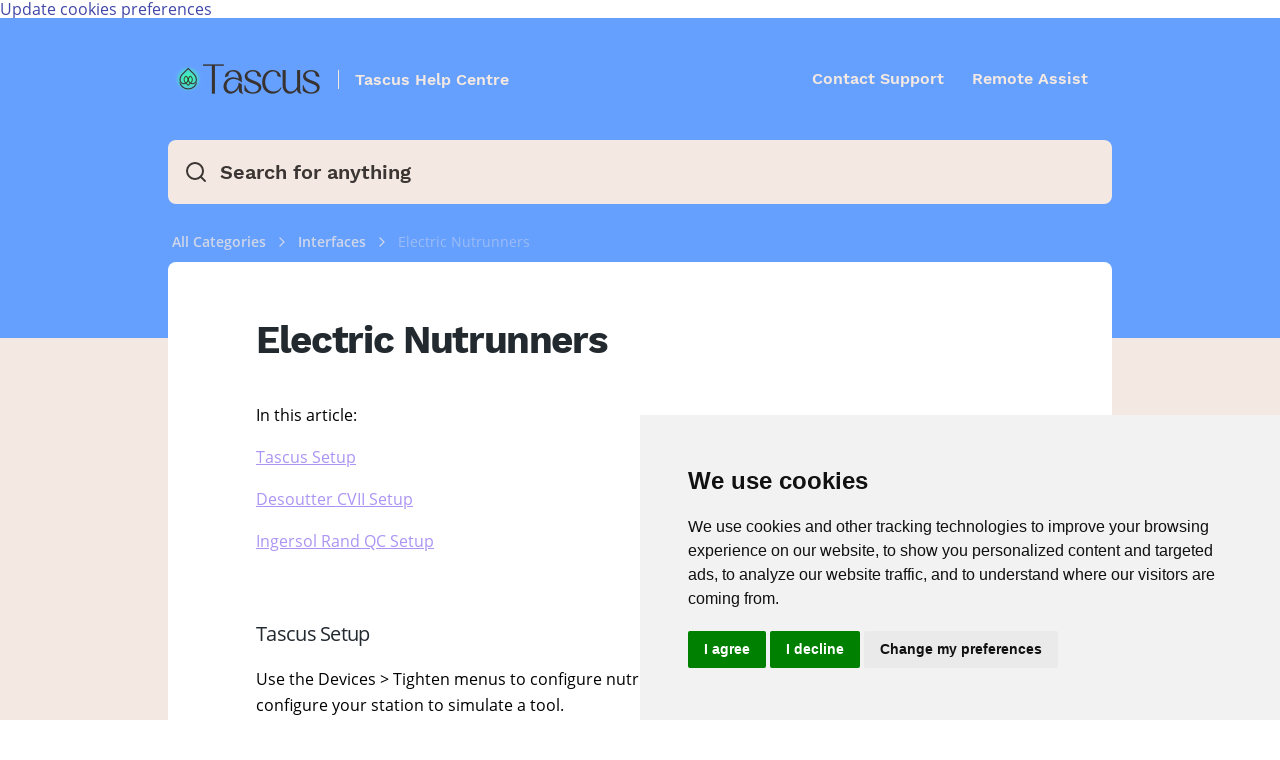

--- FILE ---
content_type: text/html; charset=UTF-8
request_url: https://help.tascus.io/article/63/electric-nutrunners
body_size: 29728
content:




<!DOCTYPE html>
<html lang="en">

<head>
    <link rel="alternate" type="application/rss+xml" title=""
        href="https://help.tascus.io/rss">
    <link rel="alternate" type="application/feed+json" title=""
        href="https://help.tascus.io/feed.json">
    <link rel="alternate" type="application/xml" title="Sitemap" href="https://help.tascus.io/sitemap.xml" />

    
    <meta charset="utf-8">
<link rel="apple-touch-icon" href="https://cdn.helpspace.com/brand/2021/apple-touch-icon-180x180.png" />
<meta http-equiv="Content-Security-Policy" content="
        upgrade-insecure-requests; 
        
    ">
    <meta name="viewport" content="width=device-width, initial-scale=1, maximum-scale=5">

    <title>
                Electric Nutrunners            </title>

    
    <meta name="description" content="In this article:

Tascus Setup

Desoutter CVII Setup

Ingersol Rand QC Setup

Tascus Setup

Use the Devices &gt; Tighten menus...">
    <meta property="og:title" content="Electric Nutrunners" />
    <meta property="og:description" content="In this article:

Tascus Setup

Desoutter CVII Setup

Ingersol Rand QC Setup

Tascus Setup

Use the Devices &gt; Tighten menus..." />
    <meta property="og:image"
        content="" />
    <meta property="og:site_name" content="Tascus Help Centre" />
    <meta property="og:url" content="https://help.tascus.io/article/63/electric-nutrunners" />

    <meta name="twitter:image"
        content="">
    <meta name="twitter:description" content="In this article:

Tascus Setup

Desoutter CVII Setup

Ingersol Rand QC Setup

Tascus Setup

Use the Devices &gt; Tighten menus...">
    <meta name="twitter:title" content="Electric Nutrunners">
    <meta name="twitter:card" content="summary_large_image" />


    <!-- Favicon -->
    <link rel="icon" type="image/png" sizes="32x32" href="https://cdn.helpspace.com/brand/docs/favicon-32x32.png">
    <link rel="icon" type="image/png" sizes="16x16" href="https://cdn.helpspace.com/brand/docs/favicon-16x16.png">

    <link rel="apple-touch-icon" type="image/png" sizes="228x228" href="https://cdn.helpspace.com/brand/docs/apple-touch-icon-228x228.png">
    <link rel="apple-touch-icon" type="image/png" sizes="180x180" href="https://cdn.helpspace.com/brand/docs/apple-touch-icon-180x180.png">

    <!-- Fonts -->
    <link rel="preload" href="https://cdn.helpspace.com/fonts/OpenSans-Regular.woff2" as="font" type="font/woff2"
        crossorigin>
    <link rel="preload" href="https://cdn.helpspace.com/fonts/OpenSans-SemiBold.woff2" as="font" type="font/woff2"
        crossorigin>
    <link rel="preload" href="https://cdn.helpspace.com/fonts/OpenSans-Bold.woff2" as="font" type="font/woff2"
        crossorigin>
    <link rel="preload" href="https://cdn.helpspace.com/fonts/WorkSans-Bold.woff2" as="font" type="font/woff2"
        crossorigin>
    <link rel="preload" href="https://cdn.helpspace.com/fonts/WorkSans-ExtraBold.woff2" as="font" type="font/woff2"
        crossorigin>

    <link rel="preload" as="style" href="https://help.tascus.io/build/assets/module-DgOZ251U.css" /><link rel="preload" as="style" href="https://help.tascus.io/build/assets/vue-directives-CeHbVky6.css" /><link rel="modulepreload" href="https://help.tascus.io/build/assets/docs-ClpXWe8B.js" /><link rel="modulepreload" href="https://help.tascus.io/build/assets/module.esm-C-IpLwE1.js" /><link rel="modulepreload" href="https://help.tascus.io/build/assets/bootstrap-0PG_32K0.js" /><link rel="modulepreload" href="https://help.tascus.io/build/assets/vue-directives-CL7BMmHw.js" /><link rel="modulepreload" href="https://help.tascus.io/build/assets/common-7XkZyoh5.js" /><link rel="modulepreload" href="https://help.tascus.io/build/assets/index-BxWhcMXN.js" /><link rel="modulepreload" href="https://help.tascus.io/build/assets/core-CNg44rwV.js" /><link rel="modulepreload" href="https://help.tascus.io/build/assets/xml-CKLTxCyJ.js" /><link rel="stylesheet" href="https://help.tascus.io/build/assets/module-DgOZ251U.css" data-navigate-track="reload" /><link rel="stylesheet" href="https://help.tascus.io/build/assets/vue-directives-CeHbVky6.css" data-navigate-track="reload" /><script type="module" src="https://help.tascus.io/build/assets/docs-ClpXWe8B.js" data-navigate-track="reload"></script>    
    <!-- Styles -->
    <link href="/css/docs.css?id=76c1f9c23e106beacf46" rel="stylesheet">
<style>
    .docs-site{
        background:#f4e9e2;
    }

    .docs-top-menu li a:hover {
        background: rgba(150, 158, 176, 0.12);
        color: inherit;
    }

    
            .docs-link-color, .docs-article-body a {
            color: #AC94F4;
        }
        .docs-likes-color {
            background: #AC94F4;
        }
        
        
    
    
            .docs-header {
            background:#66A0FF;
        }
    
     
        .docs-top-menu-item, .docs-top-menu-toggle{
            color:#F4E9E2;
        }
        .docs-language-menu-button {
            color:#F4E9E2;
        }
    
    .docs-search-input{
        background:#f4e9e2;
        color:#3B3633;
    }

    .docs-site-category-icon-wrapper{
        display: flex;
        height:80px;
    }

    .docs-site-category-icon {
        width: 100%;
        max-height: 80px;
        max-width: 80px;
        align-self: center;
    }

    .docs-header-site-name{
        color:#F4E9E2; 
        border-color:#F4E9E2;
    }

    .docs-search-input-search-icon{
        color:#3B3633;
    }

    .docs-site-breadcrumb, .docs-site-breadcrumb a{
        color:#F4E9E2;
    }

    .docs-site-breadcrumb-tag{
        background: #00000040;
        color: #fff;
    }

    .docs-categories-tags a, .docs-article-tags a{
        color: #5b6980;
    }
    .docs-pagination {
        margin-top: 3rem;
    }
    .docs-pagination li.active {
        background-color: hsla(220, 40%, 90%, 1);
    }

    @media screen and (max-width: 768px) {
        pre, .docs-article table {
        width: calc(100vw - 4.5rem);
        }
    }

    @media screen and (min-width: 768px) {
        .docs-article table {
            table-layout: auto;
        }
    }


    </style>

    <script nonce="axnEh7pJcUgpCzL9tIx8MCqaF5Ogcc0a">
                        window.translation = {
  ":num Attachments": "{0} :num Attachments|{1} 1 Attachment|[2,*] :num Attachments",
  ":number letters min.": ":number letters min.",
  ":value tickets have been deleted.": ":value tickets have been deleted.",
  "...then take action": "...then take action",
  "Acme Customer Support": "Acme Customer Support",
  "Active Plan": "Active Plan",
  "active": "active",
  "Add Action": "Add Action",
  "Add Condition": "Add Condition",
  "Add Group": "Add Group",
  "Add Tags": "Add Tags",
  "Add this value": "Add this value",
  "Address copied to clipboard.": "Address copied to clipboard.",
  "Address": "Address",
  "Admin": "Admin",
  "Advanced Styling": "Advanced Styling",
  "Agent": "Agent",
  "All Channels": "All Channels",
  "All features": "All features",
  "All right, we just sent an email to :address": "All right, we just sent an email to :address",
  "All rights reserved.": "All rights reserved.",
  "All saved": "All saved",
  "All tags with usage data": "All tags with usage data",
  "All": "All",
  "Allow search engines to list this site": "Allow search engines to list this site",
  "Always mark contact as spam?": "Always mark contact as spam?",
  "Amount": "Amount",
  "An error occurred, please try again later.": "An error occurred, please try again later.",
  "Any": "Any",
  "Rule will be applied to new tickets": "Rule will be applied to new tickets",
  "Apply": "Apply",
  "Are you sure?": "Are you sure?",
  "Article :name deleted.": "Article :name deleted.",
  "Article “:name” created.": "Article “:name” created.",
  "Article “:name” deleted.": "Article “:name” deleted.",
  "Article changes have been published": "Article changes have been published",
  "Article has been updated": "Article has been updated",
  "Article link copied to clipboard!": "Article link copied to clipboard!",
  "Article moved.": "Article moved.",
  "Article Title": "Article Title",
  "Articles": "Articles",
  "Assign Agent": "Assign Agent",
  "Assign team...": "Assign team...",
  "Assign Team": "Assign Team",
  "Assigned Agent": "Assigned Agent",
  "Assigned": "Assigned",
  "Assignment": "Assignment",
  "Attachment :name could not be rendered.": "Attachment :name could not be rendered.",
  "Auto assign customers with this domain": "Auto assign customers with this domain",
  "Background Color": "Background Color",
  "Basic Settings": "Basic Settings",
  "BCC Email": "BCC Email",
  "begins with": "begins with",
  "Billing & Usage": "Billing & Usage",
  "Cancel Subscription": "Cancel Subscription",
  "Cancel": "Cancel",
  "canceled": "canceled",
  "Category created.": "Category created.",
  "Category deleted.": "Category deleted.",
  "Category Description": "Category Description",
  "Category moved.": "Category moved.",
  "Category Name": "Category Name",
  "Category updated.": "Category updated.",
  "Category": "Category",
  "CC Email": "CC Email",
  "Center Layout": "Center Layout",
  "Change Config": "Change Config",
  "Change Contact": "Change Contact",
  "Change default action when sending a reply": "Change default action when sending a reply",
  "Change default": "Change default",
  "Change Password": "Change Password",
  "Change Ticket Contact": "Change Ticket Contact",
  "Change": "Change",
  "Changes have been discarded.": "Changes have been discarded.",
  "Channel “:name” has been deleted.": "Channel “:name” has been deleted.",
  "Channel Status": "Channel Status",
  "Channel": "Channel",
  "Channels Available": "Channels Available",
  "Channels": "Channels",
  "Check for the following conditions when a new ticket is created.": "Check for the following conditions when a new ticket is created.",
  "Checking DNS...": "Checking DNS...",
  "Checkout our pricing plans.": "Checkout our pricing plans.",
  "Choose which details you want to hide/show on your site.": "Choose which details you want to hide/show on your site.",
  "Choose Your Plan": "Choose Your Plan",
  "City": "City",
  "Click here to get some help!": "Click here to get some help!",
  "Click to copy Ticket-Id": "Click to copy Ticket-Id",
  "Click to Copy": "Click to Copy",
  "Click to select tags": "Click to select tags",
  "Close": "Close",
  "closed": "closed",
  "Closed": "Closed",
  "Color": "Color",
  "Condition Match Type": "Condition Match Type",
  "Confirm Password": "Confirm Password",
  "Confirm your password": "Confirm your password",
  "Contact “:value” marked as spam.": "Contact “:value” marked as spam.",
  "Contact “:value” recovered.": "Contact “:value” recovered.",
  "Contact Information": "Contact Information",
  "Contact us": "Contact us",
  "Contact": "Contact",
  "contains": "contains",
  "Copy Email Address": "Copy Email Address",
  "Copy Link": "Copy Link",
  "Copyright By": "Copyright By",
  "Country": "Country",
  "Create a Category": "Create a Category",
  "Create an Article": "Create an Article",
  "Create Article": "Create Article",
  "Create Category": "Create Category",
  "Create Channel": "Create Channel",
  "Create Customer": "Create Customer",
  "Create Organization": "Create Organization",
  "Create Rule": "Create Rule",
  "Create Site": "Create Site",
  "Create Tag": "Create Tag",
  "Create Team": "Create Team",
  "Create the first article for this category.": "Create the first article for this category.",
  "Create Ticket": "Create Ticket",
  "Create User": "Create User",
  "Create your first docs site and write articles of any kind about your product or service!": "Create your first docs site and write articles of any kind about your product or service!",
  "Create Your First Site": "Create Your First Site",
  "Create": "Create",
  "Created by": "Created by",
  "Created": "Created",
  "Current Password": "Current Password",
  "Custom CSS": "Custom CSS",
  "Custom Domain": "Custom Domain",
  "Customers with high ticket volume": "Customers with high ticket volume",
  "Customers": "Customers",
  "Date": "Date",
  "Define what to do if the conditions are matching.": "Define what to do if the conditions are matching.",
  "Delete “:name”": "Delete “:name”",
  "Delete Article": "Delete Article",
  "Delete Category": "Delete Category",
  "Delete Channel": "Delete Channel",
  "Delete draft": "Delete draft",
  "Delete rule “:name”": "Delete rule “:name”",
  "Delete Rule": "Delete Rule",
  "Delete Site": "Delete Site",
  "Delete this article": "Delete this article",
  "Delete this category": "Delete this category",
  "Delete this draft": "Delete this draft",
  "Delete Ticket": "Delete Ticket",
  "Delete": "Delete",
  "deleted": "deleted",
  "Description": "Description",
  "Discard Changes": "Discard Changes",
  "Discard Draft": "Discard Draft",
  "DKIM Record": "DKIM Record",
  "DKIM records are not verified": "DKIM records are not verified",
  "DKIM Verified": "DKIM Verified",
  "DNS details could not be loaded. Please try again in a few minutes.": "DNS details could not be loaded. Please try again in a few minutes.",
  "Do not use this rule": "Do not use this rule",
  "Do you need help? Take a look at:": "Do you need <b>help</b>? Take a look at:",
  "Do you really want to cancel your subscription?": "Do you really want to cancel your subscription?",
  "Do you want to delete this article?": "Do you want to delete this article?",
  "Do you want to delete this category?": "Do you want to delete this category?",
  "Do you want to delete this draft?": "Do you want to delete this draft?",
  "Do you want to discard this draft?": "Do you want to discard this draft?",
  "Do you want to discard your unsaved changes?": "Do you want to discard your unsaved changes?",
  "Do you want to merge this ticket?": "Do you want to merge this ticket?",
  "Docs only": "Docs only",
  "Docs": "Docs",
  "does not contain": "does not contain",
  "does not equal": "does not equal",
  "Domain": "Domain",
  "Done!": "Done!",
  "e.g. A collection of articles that will help you understand our Product.": "e.g. A collection of articles that will help you understand our Product.",
  "e.g. Help Center, Knowledge Base etc.": "e.g. Help Center, Knowledge Base etc.",
  "Edit Article": "Edit Article",
  "Edit Auto-Reply": "Edit Auto-Reply",
  "Edit Category": "Edit Category",
  "Edit Customer": "Edit Customer",
  "Edit Organization": "Edit Organization",
  "Edit Profile": "Edit Profile",
  "Edit Signature": "Edit Signature",
  "Edit Tag": "Edit Tag",
  "Edit Team": "Edit Team",
  "Edit User": "Edit User",
  "Edit": "Edit",
  "Email address copied to clipboard!": "Email address copied to clipboard!",
  "Email Forwarded": "Email Forwarded",
  "Email not forwarded": "Email not forwarded",
  "Email or Username": "Email or Username",
  "Email": "Email",
  "Enable Auto-Reply": "Enable Auto-Reply",
  "Enable shadows": "Enable shadows",
  "ends with": "ends with",
  "Enter a Link": "Enter a Link",
  "Enter a Name": "Enter a Name",
  "Enter Email Address": "Enter Email Address",
  "Enter your gmail password": "Enter your gmail password",
  "equals": "equals",
  "Error while deleting channel “:name”.": "Error while deleting channel “:name”.",
  "Error while deleting quick reply “:name”.": "Error while deleting quick reply “:name”.",
  "Error": "Error",
  "escalated": "escalated",
  "Escalated": "Escalated",
  "Every site needs to have at least one category.": "Every site needs to have at least one category.",
  "Exit focus mode": "Exit focus mode",
  "Facebook Card": "Facebook Card",
  "Failed": "Failed",
  "Favicon": "Favicon",
  "Featured image has been removed.": "Featured image has been removed.",
  "Featured image has been updated.": "Featured image has been updated.",
  "Featured Image": "Featured Image",
  "Feedback": "Feedback",
  "Filter Settings...": "Filter Settings...",
  "Filter": "Filter",
  "First DNS Record": "First DNS Record",
  "Focus Mode": "Focus Mode",
  "Footer Menu": "Footer Menu",
  "Forbidden": "Forbidden",
  "Forgot Your Password?": "Forgot Your Password?",
  "Forward a copy of all :address emails to the following address:": "Forward a copy of all :address emails to the following address:",
  "Forward DNS setup instructions to your IT person": "Forward DNS setup instructions to your IT person",
  "Forward your Emails to HelpSpace": "Forward your Emails to HelpSpace",
  "Forward your Emails": "Forward your Emails",
  "From Channel": "From Channel",
  "From Email": "From Email",
  "From Name": "From Name",
  "Full Name": "Full Name",
  "future-published": "Will be Published",
  "Generated email is fine for now": "Generated email is fine for now",
  "Give Us Your Feedback": "Give Us Your Feedback",
  "Go Home": "Go Home",
  "Go to Pricing Plans": "Go to Pricing Plans",
  "Go to Ticket": "Go to Ticket",
  "Header Style": "Header Style",
  "Headline": "Headline",
  "Hello!": "Hello!",
  "Help": "Help",
  "Here you can change the look and feel of your site in order to match your brand identity.": "Here you can change the look and feel of your site in order to match your brand identity.",
  "Here you can customize a copy of the text.": "Here you can customize a copy of the text.",
  "Hex": "Hex",
  "Hey Google, please check my sitemap.": "Hey Google, please check my sitemap.",
  "Hold on...": "Hold on...",
  "Host name": "Host name",
  "Host": "Host",
  "Hostname": "Hostname",
  "How many users do you need?": "How many users do you need?",
  "I want a custom email": "I want a custom email",
  "If conditions...": "If conditions...",
  "If you move this category to another site, the external links of all articles will change.": "If you move this category to another site, the external links of all articles will change.",
  "Images are not displayed since they are from a remote source.": "Images are not displayed since they are from a remote source.",
  "in order to add more channels!": "in order to add more channels!",
  "In order to respect the contact`s complaint, no more messages are sent to :value.": "In order to respect the contact`s complaint, no more messages are sent to :value.",
  "In order to send emails on behalf of :address, we need to verify that you are the owner of it.": "In order to send emails on behalf of :address, we need to verify that you are the owner of it.",
  "In order to send emails on behalf of :address, we need you to setup your SMTP settings.": "In order to send emails on behalf of :address, we need you to setup your SMTP settings.",
  "Inbound Email Address": "Inbound Email Address",
  "Inbox": "Inbox",
  "inclusive": "inclusive",
  "Insert between": "Insert between",
  "insert link": "insert link",
  "Insert Link": "Insert Link",
  "invisible": "Invisible",
  "Invoice": "Invoice",
  "is empty": "is empty",
  "is not empty": "is not empty",
  "Job Title": "Job Title",
  "Leave blank for homepage of this site": "Leave blank for homepage of this site",
  "Leave blank to use site name": "Leave blank to use site name",
  "Let's go": "Let's go",
  "Let`s wait for it to be forwarded to :br your HelpSpace inbox.": "Let`s wait for it to be forwarded to :br your HelpSpace inbox.",
  "Lifetime Account via": "Lifetime Account via",
  "Link Color": "Link Color",
  "Link": "Link",
  "Locale": "Locale",
  "Login": "Login",
  "Logo Alt Text": "Logo Alt Text",
  "Logo Link": "Logo Link",
  "Logo": "Logo",
  "Logout": "Logout",
  "Looks like your DNS settings are not correct or your DNS server has not populated your changes yet. Please check your DNS settings and try again in a few minutes.": "Looks like your DNS settings are not correct or your DNS server has not populated your changes yet. Please check your DNS settings and try again in a few minutes.",
  "Looks like your DNS settings are not correct or your DNS server has not populated your changes yet.": "Looks like your DNS settings are not correct or your DNS server has not populated your changes yet.",
  "Maintenance": "Maintenance",
  "Manage Tags": "Manage Tags",
  "Manage Users": "Manage Users",
  "Mark as spam!": "Mark as spam!",
  "Members": "Members",
  "Menu On Top": "Menu On Top",
  "Merge Tickets": "Merge Tickets",
  "Merge": "Merge",
  "Meta Data": "Meta Data",
  "Meta Description": "Meta Description",
  "Meta fields are important for search engines, so make sure to put in something useful.": "Meta fields are important for search engines, so make sure to put in something useful.",
  "Meta Title": "Meta Title",
  "Mine": "Mine",
  "Modified by": "Modified by",
  "Modified": "Modified",
  "Monthly": "Monthly",
  "Move Article": "Move Article",
  "Move category to another site": "Move category to another site",
  "Move": "Move",
  "Name": "Name",
  "New & Closed Tickets": "New & Closed Tickets",
  "New Article": "New Article",
  "New Category": "New Category",
  "New Password": "New Password",
  "New Site": "New Site",
  "New": "New",
  "New tickets compared to closed": "New tickets compared to closed",
  "New Tickets": "New Tickets",
  "New version is available! Please reload the page in order to receive the latest updates.": "New version is available! Please reload the page in order to receive the latest updates.",
  "Next Payment Amount": "Next Payment Amount",
  "Next Payment Date": "Next Payment Date",
  "Next": "Next",
  "No articles in this category yet.": "No articles in this category yet.",
  "No Contact": "No Contact",
  "No notifications": "No notifications",
  "No results found!": "No results found!",
  "No results!": "No results!",
  "No search result for “:value”": "No search result for “:value”",
  "No thanks.": "No thanks.",
  "No, leave contact in spam.": "No, leave contact in spam.",
  "Not Active": "Not Active",
  "Not Convinced Yet": "Not Convinced Yet",
  "Not enough data": "Not enough data",
  "Not sure what to do?": "Not sure what to do?",
  "Not verified yet": "Not verified yet",
  "Not what you are looking for?": "Not what you are looking for?",
  "Note": "Note",
  "Notifications": "Notifications",
  "Notify me via email when there is a new reply on my tickets.": "Notify me via email when there is a new reply on my tickets.",
  "Notify me via email when there is a new ticket.": "Notify me via email when there is a new ticket.",
  "Nova User": "Nova User",
  "Oh no, we haven't received the email!": "Oh no, we haven't received the email!",
  "Oh no": "Oh no",
  "Ok good.": "Ok good.",
  "Only use this if you know what you are doing!": "Only use this if you know what you are doing!",
  "Oops, something went wrong. Try again later.": "Oops, something went wrong. Try again later.",
  "Oops, Something went wrong.": "Oops, Something went wrong.",
  "Oops! We could not update the subject.": "Oops! We could not update the subject.",
  "Open link in new window": "Open link in new window",
  "open": "open",
  "Open": "Open",
  "Opened": "Opened",
  "Optional": "Optional",
  "Options": "Options",
  "Organization": "Organization",
  "Organizations": "Organizations",
  "Other Actions": "Other Actions",
  "Page :num": "Page :num",
  "Page Expired": "Page Expired",
  "Page Not Found": "Page Not Found",
  "Password": "Password",
  "Payment Method": "Payment Method",
  "Pending": "Pending",
  "Percentage": "Percentage",
  "Perfect, we have received the forwarded email!": "Perfect, we have received the forwarded email!",
  "Plans": "Plans",
  "Please check your DNS settings and try again in a few minutes.": "Please check your DNS settings and try again in a few minutes.",
  "Please check your emails and follow the instructions.": "Please check your emails and follow the instructions.",
  "Please check your emails": "Please check your emails",
  "Please go to your mailbox and check if emails are correctly forwarded and try again.": "Please go to your mailbox and check if emails are correctly forwarded and try again.",
  "Please make sure that :address is an existing email address and can receive emails.": "Please make sure that :address is an existing email address and can receive emails.",
  "Please select": "Please select",
  "Please Update your Subscription": "Please Update your Subscription",
  "Port": "Port",
  "Postal code": "Postal code",
  "Postal Code": "Postal Code",
  "Preview Article": "Preview Article",
  "Previous Tickets": "Previous Tickets",
  "Previous": "Previous",
  "Pricing Plans": "Pricing Plans",
  "Profile Image": "Profile Image",
  "Publish Article": "Publish Article",
  "Publish Changes": "Publish Changes",
  "Publish Date": "Publish Date",
  "Published": "Published",
  "published": "Visible & Published",
  "Quick reply has been deleted.": "Quick reply has been deleted.",
  "Re-Send invite email to user": "Re-Send invite email to user",
  "Receipts": "Receipts",
  "Recover contact from spam?": "Recover contact from spam?",
  "Recover contact!": "Recover contact!",
  "Regards": "Regards",
  "Related Tags": "Related Tags",
  "Related Ticket": "Related Ticket",
  "Reload Page": "Reload Page",
  "Remove Featured Image": "Remove Featured Image",
  "Rename": "Rename",
  "Replied": "Replied",
  "Reply": "Reply",
  "Reports": "Reports",
  "Reset Password": "Reset Password",
  "Role": "Role",
  "Rule “:name” created.": "Rule “:name” created.",
  "Rule “:name” updated.": "Rule “:name” updated.",
  "Rule contains unsaved changes": "Rule contains unsaved changes",
  "Rules": "Rules",
  "Save Image": "Save Image",
  "Save Quick Reply": "Save Quick Reply",
  "Save": "Save",
  "Saved": "Saved",
  "Saving ...": "Saving ...",
  "Search ...": "Search ...",
  "Search in": "Search in",
  "Search Input Style": "Search Input Style",
  "Search Tags": "Search Tags",
  "Search User": "Search User",
  "Security": "Security",
  "Select ...": "Select ...",
  "Select a category...": "Select a category...",
  "Select a contact...": "Select a contact...",
  "Select a plan": "Select a plan",
  "Select a role...": "Select a role...",
  "Select a site...": "Select a site...",
  "Select Agent ...": "Select Agent ...",
  "Select category...": "Select category...",
  "Select channel...": "Select channel...",
  "Select customer language...": "Select customer language...",
  "Select customer time zone...": "Select customer time zone...",
  "Select Image": "Select Image",
  "Select organization...": "Select organization...",
  "Select Plan": "Select Plan",
  "Select status...": "Select status...",
  "Select team...": "Select team...",
  "Select your language...": "Select your language...",
  "Select your locale...": "Select your locale...",
  "Select your time zone...": "Select your time zone...",
  "Send and go to next": "Send and go to next",
  "Send and stay": "Send and stay",
  "Send invite email": "Send invite email",
  "Send Password Reset Link": "Send Password Reset Link",
  "Send Test Email": "Send Test Email",
  "Send": "Send",
  "Sender Verification": "Sender Verification",
  "Sending Emails": "Sending Emails",
  "Service Unavailable": "Service Unavailable",
  "Set Password": "Set Password",
  "Set Status": "Set Status",
  "Set your docs site name visibility and domain.": "Set your docs site name visibility and domain.",
  "Settings Site “:name” updated.": "Settings Site “:name” updated.",
  "Settings": "Settings",
  "Setup DNS Records": "Setup DNS Records",
  "Setup Your Support Email": "Setup Your Support Email",
  "Show All": "Show All",
  "Show article rating form": "Show article rating form",
  "Show article ratings": "Show article ratings",
  "Show widget on Site": "Show widget on Site",
  "Show creator on article": "Show creator on article",
  "Show creators on category": "Show creators on category",
  "Show DKIM Details": "Show DKIM Details",
  "Show DNS Setup Details": "Show DNS Setup Details",
  "Show images": "Show images",
  "Show site name beside logo": "Show site name beside logo",
  "Sidebar Style": "Sidebar Style",
  "Sign out": "Sign out",
  "Signed in as": "Signed in as",
  "Site Icons": "Site Icons",
  "Site Logo": "Site Logo",
  "Site Name": "Site Name",
  "Site Styling": "Site Styling",
  "Site-Style": "Site-Style",
  "Site Url": "Site Url",
  "Site Visibility": "Site Visibility",
  "Site": "Site",
  "Sites": "Sites",
  "Skip and add later": "Skip and add later",
  "Skip and verify later": "Skip and verify later",
  "Skip this step": "Skip this step",
  "Slug": "Slug",
  "Something to keep in mind...": "Something to keep in mind...",
  "Sorry, no results found for :query.": "Sorry, no results found for :query.",
  "Sorry, the page you are looking for could not be found.": "Sorry, the page you are looking for could not be found.",
  "Sorry, we are doing some maintenance. Please check back soon.": "Sorry, we are doing some maintenance. Please check back soon.",
  "Sorry, you are making too many requests to our servers.": "Sorry, you are making too many requests to our servers.",
  "Sorry, you are not authorized to access this page.": "Sorry, you are not authorized to access this page.",
  "Sorry, your session has expired. Please refresh and try again.": "Sorry, your session has expired. Please refresh and try again.",
  "sort mode": "sort mode",
  "Spam Complaint": "Spam Complaint",
  "spam": "spam",
  "Spam": "Spam",
  "State": "State",
  "Status": "Status",
  "Subdomain": "Subdomain",
  "Subject or BodyText": "Subject or BodyText",
  "Subject": "Subject",
  "Subscription expired": "Subscription expired",
  "Subscription": "Subscription",
  "Subtitle": "Subtitle",
  "support@yourdomain.com": "support@yourdomain.com",
  "Switch Plan": "Switch Plan",
  "Tag Name": "Tag Name",
  "Tag Usage": "Tag Usage",
  "Tags": "Tags",
  "Take a look at the how to article :link or just forward the details to your IT person.": "Take a look at the how to article :link or just forward the details to your IT person.",
  "Tasks (coming soon)": "Tasks (coming 2022)",
  "Team": "Team",
  "Teams": "Teams",
  "Test Settings": "Test Settings",
  "Text Color": "Text Color",
  "Text": "Text",
  "Thanks for trying HelpSpace.": "Thanks for trying HelpSpace.",
  "Thanks for your feedback!": "Thanks for your feedback!",
  "Thanks. Google will check your sitemap soon.": "Thanks. Google will check your sitemap soon.",
  "The agent who sends the answer.": "The agent who sends the answer.",
  "The channel which received the message.": "The channel which received the message.",
  "The last email we sent to :address has bounced!": "The last email we sent to :address has bounced!",
  "The meta description can contain up to 155 characters.": "The meta description can contain up to 155 characters.",
  "The name of your docs site": "The name of your docs site",
  "The ticket contact has submitted a spam complaint.": "The ticket contact has submitted a spam complaint.",
  "There are no categories yet. Create your first category.": "There are no categories yet. Create your first category.",
  "There was an error, please try later again.": "There was an error, please try later again.",
  "This action cannot be undone.": "This action cannot be undone.",
  "This DNS entry is needed to forward requests from your domain to the docs site.": "This DNS entry is needed to forward requests from your domain to the docs site.",
  "This document contains unpublished changes": "This document contains unpublished changes",
  "This message was merged from another ticket.": "This message was merged from another ticket.",
  "This reply will be sent automatically to every new ticket on this channel.": "This reply will be sent automatically to every new ticket on this channel.",
  "This should only take a few seconds...": "This should only take a few seconds...",
  "This signature will be appended to every message of this channel.": "This signature will be appended to every message of this channel.",
  "Ticket not found.": "Ticket not found.",
  "Ticket Reports": "Ticket Reports",
  "Ticket updated": "Ticket updated",
  "Ticket was opened :distanceInWordsToNow": "Ticket was opened :distanceInWordsToNow",
  "Ticket-Id copied to clipboard!": "Ticket-Id copied to clipboard!",
  "Tickets Closed": "Tickets Closed",
  "Tickets only": "Tickets only",
  "Tickets": "Tickets",
  "Time Zone": "Time Zone",
  "Title": "Title",
  "To": "To",
  "Toggle Zoom": "Toggle Zoom",
  "Too Many Requests": "Too Many Requests",
  "Top 5 Active Customers": "Top 5 Active Customers",
  "Total :num": "Total :num",
  "Touch Icon": "Touch Icon",
  "Tweet to": "Tweet to",
  "X (Twitter) Card": "X (Twitter) Card",
  "Twitter": "X (Twitter)",
  "Type a address": "Type a address",
  "Type a article title": "Type a article title",
  "Type a category name": "Type a category name",
  "Type a city": "Type a city",
  "Type a color": "Type a color",
  "Type a country": "Type a country",
  "Type a description": "Type a description",
  "Type a domain": "Type a domain",
  "Type a full name (Mike Smith)": "Type a full name (Mike Smith)",
  "Type a job title": "Type a job title",
  "Type a name": "Type a name",
  "Type a new password": "Type a new password",
  "Type a postal code": "Type a postal code",
  "Type a rule name": "Type a rule name",
  "Type a state": "Type a state",
  "Type a subject": "Type a subject",
  "Type a title": "Type a title",
  "Type a username": "Type a username",
  "Type an email": "Type an email",
  "Type an name": "Type an name",
  "Type something ...": "Type something ...",
  "Type tag name": "Type tag name",
  "Type team name": "Type team name",
  "Type to add filter ...": "Type to add filter ...",
  "Type your address": "Type your address",
  "Type your city": "Type your city",
  "Type your country": "Type your country",
  "Type your current password": "Type your current password",
  "Type your domain": "Type your domain",
  "Type your email or username": "Type your email or username",
  "Type your email": "Type your email",
  "Type your job title": "Type your job title",
  "Type your name": "Type your name",
  "Type your password": "Type your password",
  "Type your postal code": "Type your postal code",
  "Type your Postal Code": "Type your Postal Code",
  "Type your state": "Type your state",
  "Type": "Type",
  "Unable to deliver your message to :value": "Unable to deliver your message to :value",
  "Unassign": "Unassign",
  "Unassigned": "Unassigned",
  "Unauthorized": "Unauthorized",
  "Unfortunately, your <b>free trial has ended</b>.": "Unfortunately, your <b>free trial has ended</b>.",
  "Unfortunately, your subscription has an issue.": "Unfortunately, your subscription has an issue.",
  "unpublished-changes": "Unpublished Changes",
  "unpublished": "Not published",
  "Unpublished": "Unpublished",
  "Update Available": "Update Available",
  "Update Current Plan": "Update Current Plan",
  "Update Quick Reply": "Update Quick Reply",
  "Update": "Update",
  "Upgrade Your Account": "Upgrade Your Account",
  "Upgrade your plan": "Upgrade your plan",
  "Use tag with...": "Use tag with...",
  "Username": "Username",
  "Users Available": "Users Available",
  "Users": "Users",
  "value": "value",
  "Value": "Value",
  "View Article": "View Article",
  "Visibility": "Visibility",
  "waiting": "waiting",
  "Waiting": "Waiting",
  "Warning, all articles inside this site will be permanently deleted.": "Warning, all articles inside this site will be permanently deleted.",
  "Watch our docs tour! (2 min)": "Watch our docs tour! (2 min)",
  "Watch out.": "Watch out.",
  "We have send an email to :email.": "We have send an email to :email.",
  "We would love to hear your thoughts about HelpSpace! What do you like and what can we do better?": "We would love to hear your thoughts about HelpSpace! What do you like and what can we do better?",
  "We write about...": "We write about...",
  "Welcome to our Blog": "Welcome to our Blog",
  "What do you think about HelpSpace?": "What do you think about HelpSpace?",
  "What is this Site about": "What is this Site about",
  "Whoops, something went wrong on our servers.": "Whoops, something went wrong on our servers.",
  "Whoops!": "Whoops!",
  "Will be published :distanceInWordsToNow": "Will be published :distanceInWordsToNow",
  "Wow, what a journey! Now, let me take you to your Inbox...": "Wow, what a journey! Now, let me take you to your Inbox...",
  "Write something ...": "Write something ...",
  "Yearly": "Yearly",
  "Yes, I'm sure": "Yes, I'm sure",
  "You already have :num active users.": "You already have :num active users.",
  "You are awesome and we are forever grateful.": "You are <b>awesome</b> and we are forever grateful.",
  "You can add absolute links like :link1 or internal links like :link2.": "You can add absolute links like :link1 or internal links like :link2.",
  "You can also skip this step below and retry it later.": "You can also skip this step below and retry it later.",
  "You can press the button below to tell google that there are changes.": "You can press the button below to tell google that there are changes.",
  "You can use the following placeholders.": "You can use the following placeholders.",
  "You have reached your Channel limit": "You have reached your Channel limit",
  "Please add the following DNS record in order to activate your custom domain.": "Please add the following DNS record in order to activate your custom domain.",
  "You need to add this DNS record in order for this to work.": "You need to add this DNS record in order for this to work.",
  "Your Company Name": "Your Company Name",
  "Your customers will email to this address in order to receive help.": "Your customers will email to this address in order to receive help.",
  "Your email :value is not forwarding new emails to your inbound address. Please check your email settings.": "Your email :value is not forwarding new emails to your inbound address. Please check your email settings.",
  "Your Message": "Your Message",
  "Your plan includes :num email channels.": "{0} Your plan includes no email channels.|{1} Your plan includes <b>:num email channel.</b>|[2,*] Your plan includes <b>:num email channels.</b>",
  "Your Profile": "Your Profile",
  "Your reply has been sent.": "Your reply has been sent.",
  "Your subscription ends at": "Your subscription ends at",
  "Your subscription has been canceled.": "Your subscription has been canceled.",
  "Your subscription has been updated.": "Your subscription has been updated.",
  "Your subscription includes :num users.": "{0} Your subscription includes no users.|{1} Your subscription includes 1 user.|[2,*] Your subscription includes :num users.",
  "Your subscription is active now!": "Your subscription is active now!",
  "Your Subscription": "Your Subscription",
  "Your trial has ended! Upgrade now!": "Your trial has ended! Upgrade now!",
  "Ticket deleted.": "Ticket deleted.",
  "Ticket restored.": "Ticket restored.",
  "Enter a valid domain.": "Enter a valid domain.",
  "Check your Subscription": "Check your Subscription",
  "Unfortunately, your free trial has ended.": "Unfortunately, your free trial has ended.",
  "You need to add a DNS record in order for this to work.": "You need to add a DNS record in order for this to work.",
  "Help-Center": "Help-Center",
  "Documentation": "Documentation",
  "Blog": "Blog",
  "Show random articles on main page": "Show random articles on main page",
  "Show random articles on article": "Show random articles on article",
  "Allow RSS feeds": "Allow RSS feeds",
  "The following :type will be generated for all published articles.": "The following :type will be generated for all published articles.",
  "Setup Custom Domain": "Setup Custom Domain",
  "cancel": "cancel",
  "Team updated": "Team updated",
  "Assignee updated": "Assignee updated",
  "Oops! We could not update the assignee.": "Oops! We could not update the assignee.",
  "Trash": "Trash",
  "Restore": "Restore",
  "Delete Permanently": "Delete Permanently",
  "Assign to Team": "Assign to Team",
  "Select Team...": "Select Team...",
  "Cc/Bcc": "Cc/Bcc",
  "Assigned is empty!": "Assigned is empty!",
  "Closed is empty!": "Closed is empty!",
  "Mine is empty!": "Mine is empty!",
  "Spam is empty!": "Spam is empty!",
  "Unassigned is empty!": "Unassigned is empty!",
  "Trash is empty!": "Trash is empty!",
  "Ticket permanently deleted.": "Ticket permanently deleted.",
  ":value tickets have been restored.": ":value tickets have been restored.",
  ":value tickets have been deleted permanently.": ":value tickets have been deleted permanently.",
  "Subscription Issue": "Subscription Issue",
  "Please check your subscription page for more information.": "Please check your subscription page for more information.",
  "Please contact your account administrator.": "Please contact your account administrator.",
  "We'd love to welcome you as our customer, and there are several plans you can subscribe to.": "We'd love to welcome you as our customer, and there are several plans you can subscribe to.",
  "Notify me via email when a ticket has been assigned to me.": "Notify me via email when a ticket has been assigned to me.",
  "Primary": "Primary",
  "Lifetime via": "Lifetime via",
  "Ends on": "Ends on",
  "Includes": "Includes",
  "Agents": "Agents",
  "Activated on": "Activated on",
  "Active": "Active",
  "Disabled": "Disabled",
  "Active Conditions": "Active Conditions",
  "Sites Available": "Sites Available",
  "User limit reached! Upgrade your plan.": "User limit reached! Upgrade your plan.",
  "This domain does not seem to exist!": "This domain does not seem to exist!",
  "This email domain cannot be used!": "This email domain cannot be used!",
  "This email is already taken by a channel.": "This email is already taken by a channel.",
  "This email is already taken by an agent.": "This email is already taken by an agent.",
  "The hex code is not valid.": "The hex code is not valid.",
  "The :attribute field cannot be empty.": "The :attribute field cannot be empty.",
  "The password does not match.": "The password does not match.",
  "Something is wrong with your placeholders, please check.": "Something is wrong with your placeholders, please check.",
  "This workspace has already been taken.": "This workspace has already been taken.",
  "X (Twitter) handle is not valid. Use something like @some_name_without_spaces ": "X (Twitter) handle is not valid. Use something like @some_name_without_spaces ",
  "Tag exists!": "Tag exists!",
  "Must be valid subdomain.": "Must be valid subdomain.",
  "This ticket will be permanently deleted :distanceInWordsToNow.": "This ticket will be permanently deleted :distanceInWordsToNow.",
  "Only admins can access the trash bin.": "Only admins can access the trash bin.",
  "Can access all areas.": "Can access all areas.",
  "Can work with tickets.": "Can work with tickets.",
  "Team Agent": "Team Agent",
  "Can access own and team assigned tickets only.": "Can access own and team assigned tickets only.",
  "Scheduled Publishing": "Scheduled Publishing",
  "Your note has been saved.": "Your note has been saved.",
  "Widget “:name” has been deleted.": "Widget “:name” has been deleted.",
  "Error while deleting widget “:name”.": "Error while deleting widget “:name”.",
  "Select site language...": "Select site language...",
  "Specify the language of your site.": "Specify the language of your site.",
  "Show": "Show",
  "The customer who has send the message.": "The customer who has send the message.",
  "The ticket details.": "The ticket details.",
  "Widgets": "Widgets",
  "Create Widget": "Create Widget",
  "Type a widget name": "Type a widget name",
  "Select destination channel...": "Select destination channel...",
  "Widget Settings": "Widget Settings",
  "Define your widget name and other basic stuff.": "Define your widget name and other basic stuff.",
  "Enable Widget": "Enable Widget",
  "Turn on to enable this widget.": "Turn on to enable this widget.",
  "Widget Name": "Widget Name",
  "Hide Docs": "Hide Docs",
  "Searchable Docs Sites": "Searchable Docs Sites",
  "Select sites to use for this widget...": "Select sites to use for this widget...",
  "Suggested Articles": "Suggested Articles",
  "Select articles you like to highlight...": "Select articles you like to highlight...",
  "Hide Contact": "Hide Contact",
  "Widget Style": "Widget Style",
  "Customize your widget in order to fit your brand.": "Customize your widget in order to fit your brand.",
  "Header": "Header",
  "Background": "Background",
  "Icons": "Icons",
  "Max 20px height": "Max 20px height",
  "Widget Bubble": "Widget Bubble",
  "Content": "Content",
  "Button Background": "Button Background",
  "Button Text": "Button Text",
  "Card Background": "Card Background",
  "Card Text": "Card Text",
  "Section Title": "Section Title",
  "Section Subtitle": "Section Subtitle",
  "Search Background": "Search Background",
  "Search Text": "Search Text",
  "Search Result Text": "Search Result Text",
  "Input Background": "Input Background",
  "Input Text": "Input Text",
  "Embed Options": "Embed Options",
  "Copy the code snippet and paste it inside your sites": "Copy the code snippet and paste it inside your sites",
  "Code Snippet": "Code Snippet",
  "Copy": "Copy",
  "Delete Widget": "Delete Widget",
  "Snippet copied to clipboard.": "Snippet copied to clipboard.",
  "Add Note": "Add Note",
  "Delete note draft": "Delete note draft",
  "Save Note": "Save Note",
  "Note created": "Note created",
  "Channel Email": "Channel Email",
  "Split": "Split",
  "You have already reached your channel limit.": "You have already reached your channel limit.",
  "Something went wrong! Please try it later again.": "Something went wrong! Please try it later again.",
  "Sorry, we do not support public domains like Gmail at the moment. Please use a custom domain.": "Sorry, we do not support public domains like Gmail at the moment. Please use a custom domain.",
  "This email already exists.": "This email already exists.",
  "MX record not found. Make ensure that :address exists and can receive emails.": "MX record not found. Make ensure that :address exists and can receive emails.",
  "Channel configuration has been saved.": "Channel configuration has been saved.",
  "Username or Password is not correct or :host does not allow SMTP connections.": "Username or Password is not correct or :host does not allow SMTP connections.",
  "Connection to SMTP server failed. Please check your settings.": "Connection to SMTP server failed. Please check your settings.",
  "You can only attach files with a limit of 10 Mb total!": "You can only attach files with a limit of 10 Mb total!",
  "Output truncated! Click download to get the complete file.": "Output truncated! Click download to get the complete file.",
  "Sorry, we could not create this contact.": "Sorry, we could not create this contact.",
  "A sender name is required.": "A sender name is required.",
  ":input is already taken.": ":input is already taken.",
  "Max inline file size is 10 MB!": "Max inline file size is 10 MB!",
  "File type is not supported for clipboard-upload.": "File type is not supported for clipboard-upload.",
  "This will take a while ...": "This will take a while ...",
  "This will take very long ...": "This will take very long ...",
  "Inline image added from clipboard.": "Inline image added from clipboard.",
  "Could not upload from clipboard.": "Could not upload from clipboard.",
  "Email Notifications": "Email Notifications",
  "Browser Notifications": "Browser Notifications",
  "Notify me via browser notification when there is a new ticket.": "Notify me via browser notification when there is a new ticket.",
  "Notify me via browser notification when there is a new reply on my tickets.": "Notify me via browser notification when there is a new reply on my tickets.",
  "How to enable browser notifications": "How to enable browser notifications",
  "Browser notifications are blocked": "Browser notifications are blocked",
  "Logo on Mobile": "Logo on Mobile",
  "Active Color": "Active Color",
  "Active Background Color": "Active Background Color",
  "SEO": "SEO",
  "OG Image": "OG Image",
  "The optimal image size is 1200x630.": "The optimal image size is 1200x630.",
  "X (Twitter) Card Image": "X (Twitter) Card Image",
  "The optimal image size is 516x270.": "The optimal image size is 516x270.",
  "Footer": "Footer",
  "Sender Name": "Sender Name",
  "Enter a sender name.": "Enter a sender name.",
  "Every auto reply will be sent with this sender name.": "Every auto reply will be sent with this sender name.",
  "Example": "Example",
  "Auto-Reply": "Auto-Reply",
  "Can not be used in sender name": "Can not be used in sender name",
  "Every ticket reply will be sent with this sender name.": "Every ticket reply will be sent with this sender name.",
  "Signature": "Signature",
  "Email Configuration": "Email Configuration",
  "Email Aliases": "Email Aliases",
  "optional": "optional",
  "Bcc Addresses": "Bcc Addresses",
  "Bcc emails will be added to all outgoing ticket replies.": "Bcc emails will be added to all outgoing ticket replies.",
  "Affiliate Program": "Affiliate Program",
  "Searchable Docs": "Searchable Docs",
  "Icon": "Icon",
  "Localization": "Localization",
  "You can add translation or change existing texts.": "You can add translation or change existing texts.",
  "Widget Language": "Widget Language",
  "If set to ‘Auto detect’ the default language of the browser will be used if the language is available (fallback is english). ": "If set to ‘Auto detect’ the default language of the browser will be used if the language is available (fallback is english). ",
  "Translations": "Translations",
  "Select Language to Translate": "Select Language to Translate",
  "Take a look at our widget documentation for further information": "Take a look at our widget documentation for further information",
  "Auto detect": "Auto detect",
  "Show Raw Message": "Show Raw Message",
  "New Ticket": "New Ticket",
  "New Reply": "New Reply",
  "Forward Message": "Forward Message",
  "Forward": "Forward",
  "The following content is designed to help you debug your messages.": "The following content is designed to help you debug your messages.",
  "Download": "Download",
  "You do not have an active subscription.": "You do not have an active subscription.",
  "Add-Ons have been applied to your subscription.": "Add-Ons have been applied to your subscription.",
  "Add-On has been removed from your subscription.": "Add-On has been removed from your subscription.",
  "Something went wrong.": "Something went wrong.",
  "You coupon has been redeemed.": "You coupon has been redeemed.",
  "Message was forwarded.": "Message was forwarded.",
  "Complete these tasks in order to get the full potential out of HelpSpace.": "Complete these tasks in order to get the full potential out of HelpSpace.",
  "Create your support channel": "Create your support channel",
  "Open Help Article": "Open Help Article",
  "Setup your email forwarder": "Setup your email forwarder",
  "Verify your DKIM settings": "Verify your DKIM settings",
  "Set up your first Docs site": "Set up your first Docs site",
  "Add a widget to your site": "Add a widget to your site",
  "Watch the product tour video.": "Watch the product tour.",
  "Need help? Write us!": "Need help? Write us!",
  "Dismiss": "Dismiss",
  "Reset your password": "Reset your password",
  "Enter your email address and we will send you a link to reset your password.": "Enter your email address and we will send you a link to reset your password.",
  "Continue": "Continue",
  "Sign in to your account": "Sign in to your account",
  "Set a new password": "Set a new password",
  "Category Icon": "Category Icon",
  "Delete Icon": "Delete Icon",
  "Docs Sites": "Docs Sites",
  "Upload OG Image": "Upload OG Image",
  "Site is public": "Site is public",
  "Site is not public (login required)": "Site is not public (login required)",
  "Categories": "Categories",
  "Likes": "Likes",
  "Dislikes": "Dislikes",
  "Redeem Coupon": "Redeem Coupon",
  "Coupon Code": "Coupon Code",
  "Enter your coupon code": "Enter your coupon code",
  "Redeem Code": "Redeem Code",
  "Select Add-Ons": "Select Add-Ons",
  "Select the Add-Ons you want to add to your subscription.": "Select the Add-Ons you want to add to your subscription.",
  "Selected Add-Ons": "Selected Add-Ons",
  "No Add-Ons selected.": "No Add-Ons selected.",
  "Total": "Total",
  "(exl. VAT)": "(exl. VAT)",
  "Add to subscription": "Add to subscription",
  "Payment Details": "Payment Details",
  "Complete your subscription by providing your payment information.": "Complete your subscription by providing your payment information.",
  "Selected plan": "Selected plan",
  "Subtotal": "Subtotal",
  "VAT": "VAT",
  "Total price": "Total price",
  "We are thrilled to have you on board!": "We are thrilled to have you on board!",
  "Let your friends know that you are using HelpSpace and help us grow together!": "Let your friends know that you are using HelpSpace and help us grow together!",
  "Tweet about :handle": "Tweet about :handle",
  "Update Payment Details": "Update Payment Details",
  "Activity": "Activity",
  "No activities yet": "No activities yet",
  "Add-Ons": "Add-Ons",
  "Add": "Add",
  "Added on": "Added on",
  "Quantity": "Quantity",
  "Unit Price": "Unit Price",
  "Price": "Price",
  "No currently enabled add-ons with fees": "No currently enabled add-ons with fees",
  "Delete Add-On": "Delete Add-On",
  "Do you really want to delete the :name Add-On from your subscription?": "Do you really want to delete the :name Add-On from your subscription?",
  "Coupons": "Coupons",
  "Code": "Code",
  "Lifetime": "Lifetime",
  "No currently enabled coupons": "No currently enabled coupons",
  "Subscription Details": "Subscription Details",
  "Plan": "Plan",
  "Next payment including VAT": "Next payment including VAT",
  "Your trial ends": "Your trial ends",
  "until next billing cycle": "until next billing cycle",
  "Your current payment method:": "Your current payment method:",
  "Available Plans": "Available Plans",
  "Current": "Current",
  "Select": "Select",
  "Switch": "Switch",
  "Do you want to switch to the :value Plan?": "Do you want to switch to the :value Plan?",
  "Section Icons": "Section Icons",
  "Docs Icon": "Docs Icon",
  "Custom Icon": "Custom Icon",
  "height": "height",
  "Contact Icon": "Contact Icon",
  "Add message text to draft": "Add message text to draft",
  "Forward To": "Forward To",
  "Delete forward draft": "Delete forward draft",
  "Copying Attachments": "Copying Attachments",
  "Preparing attachments. Please wait...": "Preparing attachments. Please wait...",
  "Added message to draft": "Added message to draft",
  "wrote on": "wrote on",
  "Created with Widget": "Created with Widget",
  "Forwarded": "Forwarded",
  "Unsubscribe": "Unsubscribe",
  "We have removed you from our list.": "We have removed you from our list.",
  "We couldn't find your email. Your email may have already been removed.": "We couldn't find your email. Your email may have already been removed.",
  "Add your email aliases in order to receive tickets sent to these alternative addresses.": "Add your email aliases in order to receive tickets sent to these alternative addresses.",
  "Sorry, too many attempts. Please wait a few minutes and try again.": "Sorry, too many attempts. Please wait a few minutes and try again.",
  "The given data was invalid.": "The given data was invalid.",
  "Object not found.": "Object not found.",
  "Could not move. Conflicts with custom slugs or redirects.": "Could not move. Conflicts with custom slugs or redirects.",
  "Cannot be moved.": "Cannot be moved.",
  "You are now watching this ticket.": "You are now watching this ticket.",
  "You are not watching this ticket anymore.": "You are not watching this ticket anymore.",
  "Access token with name “:name” already exists.": "Access token with name “:name” already exists.",
  "Access token has been created.": "Access token has been created.",
  "Access token has been deleted.": "Access token has been deleted.",
  "Invalid image!": "Invalid image!",
  "Invalid inline image :name was removed.": "Invalid inline image :name was removed.",
  "The :attribute is not valid.": "The :attribute is not valid.",
  "This :attribute is in use.": "This :attribute is in use.",
  "The base64 string is invalid.": "The base64 string is invalid.",
  "The :attribute format is invalid.": "The :attribute format is invalid.",
  "Custom Color": "Custom Color",
  "Write something …": "Write something …",
  "Edit Redirects": "Edit Redirects",
  "alternative-redirect/path": "alternative-redirect/path",
  "List of active redirects": "List of active redirects",
  "No entries. Add a redirect above.": "No entries. Add a redirect above.",
  "Article not published yet": "Article not published yet",
  "Custom Slug": "Custom Slug",
  "Redirects": "Redirects",
  "Redirect existing URLs to this article.": "Redirect existing url‛s to this article.",
  "No redirects defined.": "No redirects defined.",
  "Ok": "Ok",
  "Conflicts detected!": "Conflicts detected!",
  "Remove or rename custom slugs or redirects.": "Remove or rename custom slugs or redirects.",
  "Reveal": "Reveal",
  "Press reveal to load the conflicting article in background.": "Press reveal to load the conflicting article in background.",
  "Important": "Important",
  "If you switch the style you may need to set up more colors.": "If you switch the style you may need to set up more colors.",
  "To restore the default colors please trigger the switch below and save.": "To restore the default colors please trigger the switch below and save.",
  "Or simply create a new site and move categories and articles to this new site.": "Or simply create a new site and move categories and articles to this new site.",
  "Restore All Default Colors": "Restore All Default Colors",
  "Show search bar": "Show search bar",
  "Choose a nice and short name.": "Choose a nice and short name.",
  "Style": "Style",
  "Please select the best match for your content.": "Please select the best match for your content.",
  "Docs Reports": "Docs Reports",
  "Performance": "Performance",
  "Tickets By Channel": "Tickets By Channel",
  "Ticket amount grouped by channel": "Ticket amount grouped by channel",
  "Performance Reports": "Performance Reports",
  "Tickets closed by Agent": "Tickets closed by Agent",
  "Closing rates of all agents": "Closing rates of all agents",
  "No data for selected date range.": "No data for selected date range.",
  "Create Access Token": "Create Access Token",
  "Enter a token name": "Enter a token name",
  "Create Token": "Create Token",
  "Your new access token has been created.": "Your new access token has been created.",
  "Make sure to copy your personal access token now. You won’t be able to see it again!": "Make sure to copy your personal access token now. You won’t be able to see it again!",
  "Click to copy": "Click to copy",
  "Access Tokens": "Access Tokens",
  "Abilities": "Abilities",
  "Last used": "Last used",
  "Never used": "Never used",
  "Copy to clipboard": "Copy to clipboard",
  "Delete Access Token": "Delete Access Token",
  "Do you really want to delete the :name access token?": "Do you really want to delete the :name access token?",
  "Please save the file.": "Please save the file.",
  "Export Customers": "Export Customers",
  "Integrations": "Integrations",
  "Setup Zapier Integration": "Setup Zapier Integration",
  "Copied to clipboard!": "Copied to clipboard!",
  "Make sure to copy your Api Key now. You won’t be able to see it again!": "Make sure to copy your Api Key now. You won’t be able to see it again!",
  "Need more help? Read the documentation here:": "Need more help? Read the documentation here:",
  "Create Zapier Connection": "Create Zapier Connection",
  "Show Access Tokens": "Show Access Tokens",
  "Coming Soon": "Coming Soon",
  "Connect your workspace to Zapier and enable communication with 3000+ applications.": "Connect your workspace to Zapier and enable communication with 3000+ applications.",
  "Setup Integration": "Setup Integration",
  "Add events to trigger outgoing HTTP requests from HelpSpace.": "Add events to trigger outgoing HTTP requests from HelpSpace.",
  "Add Integration": "Add Integration",
  "Product Demo Tour": "Product Demo Tour",
  "Let us guide you through the most important HelpSpace features.": "Let us guide you through the most important HelpSpace features.",
  "Roles": "Roles",
  "Author": "Author",
  "Role descriptions:": "Role descriptions:",
  "Backlog": "Backlog",
  "Create Task": "Create Task",
  "Tasks": "Tasks",
  "Advanced Search Options": "Advanced Search Options",
  "Watchers": "Watchers",
  "From": "From",
  "Create ticket with first message from customer. (Message will not be sent out)": "Create ticket with first message from customer. (Message will not be sent out)",
  "Agents Watching": "Agents Watching",
  "This is a unpublished preview.": "This is a unpublished preview.",
  "Enter alternative paths to redirect them to this article. This is helpful if you are migrating from an other service.": "Enter alternative paths to redirect them to this article. This is helpful if you are migrating from an other service.",
  "This site has no meta description yet.": "This site has no meta description yet.",
  "Make sure to add one to optimize your search results.": "Make sure to add one to optimize your search results.",
  "Looks like you have disabled notifications in your browser. Please allow notifications for this website in your browser settings.": "Looks like you have disabled notifications in your browser. Please allow notifications for this website in your browser settings.",
  "Need an API token for scripts or testing? Generate a personal access token for quick access to the HelpSpace API.": "Need an API token for scripts or testing? Generate a personal access token for quick access to the HelpSpace API.",
  "When you use the API you also need to send your client id as HS-Client-id header in order to authenticate your request.": "When you use the API you also need to send your client id as HS-Client-id header in order to authenticate your request.",
  "We could not verify your DKIM DNS records to authorize sending emails using your email address.": "We could not verify your DKIM DNS records to authorize sending emails using your email address.",
  "Are you sure? Deleting this channel will also <b>delete all tickets associated with this channel</b>.": "Are you sure? Deleting this channel will also <b>delete all tickets associated with this channel</b>.",
  "One last thing... it would help us a lot if you could spread the word about HelpSpace by tweeting about it.": "One last thing... it would help us a lot if you could spread the word about HelpSpace by tweeting about it.",
  "Below you find your API Key and Client ID. Save both of them in your password manager or any other safe place.": "Below you find your API Key and Client ID. Save both of them in your password manager or any other safe place.",
  "Your Zapier Token was already created. Do you want to delete the current one and create a new token? Go to your Access Tokens to delete it first and then restart the integration process.": "Your Zapier Token was already created. Do you want to delete the current one and create a new token? Go to your Access Tokens to delete it first and then restart the integration process.",
  "If you create a new token you need to update your Zap's connection since the old one will no longer work!": "If you create a new token you need to update your Zap's connection since the old one will no longer work!",
  "Are you sure? Deleting this widget will invalidate the widget code, so make sure you have removed it from your websites.": "Are you sure? Deleting this widget will invalidate the widget code, so make sure you have removed it from your websites.",
  "Set a custom slug in order to modify the article url. The default url will be redirected.": "Set a custom slug in order to modify the article url. The default url will be redirected.",
  "Apply Changes": "Apply Changes",
  "Scheduled": "Scheduled",
  "Invisible": "Invisible",
  "Visible": "Visible",
  "Private": "Private",
  "Public": "Public",
  "Public sites are accessible through the domain.": "Public sites are accessible through the domain.",
  "Only agents can login to private sites.": "Only agents can login to private sites.",
  "Details": "Details",
  "Inactive": "Inactive",
  ":value tickets have been updated to :status.": ":value tickets have been updated to :status.",
  "Next status": "Next status",
  "Request to endpoint did not respond within 3 seconds.": "Request to endpoint did not respond within 3 seconds.",
  "Your endpoint did not respond.": "Your endpoint did not respond.",
  "Additional Contacts": "Additional Contacts",
  "Add Contact Information": "Add Contact Information",
  "Enabled": "Enabled",
  "Additional Header": "Additional Header",
  "Add Header": "Add Header",
  "Error Log": "Error Log",
  "Manage Webhooks": "Manage Webhooks",
  "Custom Ticket Sidebar": "Custom Ticket Sidebar",
  "Push additional information into the ticket sidebar using a single endpoint.": "Push additional information into the ticket sidebar using a single endpoint.",
  "Manage Sidebar": "Manage Sidebar",
  "See coupon details": "See coupon details",
  "Tasks only": "Tasks only",
  "Should we always mark <b>:value</b> as spam? All open or new tickets of this contact will be moved to spam directly.": "Should we always mark <b>:value</b> as spam? All open or new tickets of this contact will be moved to spam directly.",
  "Someone has reported <b>:value</b> as spam contact. Do you want to recover this contact?": "Someone has reported <b>:value</b> as spam contact. Do you want to recover this contact?",
  "Edit Task": "Edit Task",
  "Type the task title": "Type the task title",
  "Assignee": "Assignee",
  "Select Assignee ...": "Select Assignee ...",
  "Due Date": "Due Date",
  "due_at": "due date",
  "done_at": "done date",
  "Creator": "Creator",
  "Done": "Done",
  "There was an error, please check your connection.": "There was an error, please check your connection.",
  "More ...": "More...",
  "Send later ...": "Send later...",
  "Send at": "Send at",
  "Select date": "Select date",
  "Schedule": "Schedule",
  "This message is scheduled to be sent :distanceInWordsToNow": "This message is scheduled to be sent :distanceInWordsToNow",
  "Message deleted.": "Message deleted.",
  "Delete Message": "Delete Message",
  "Message sent via Widget on page:": "Message sent via Widget on page:",
  ":causer.name assigned :properties.attributes.assignee.name": ":causer.name assigned :properties.attributes.assignee.name",
  ":causer.name changed status to “:properties.attributes.boardStatus.name“": ":causer.name changed status to “:properties.attributes.boardStatus.name”",
  ":causer.name changed status": ":causer.name changed status",
  ":causer.name commented the task": ":causer.name commented the task",
  ":causer.name created new task": ":causer.name created new task",
  ":causer.name has deleted the task": ":causer.name has deleted the task",
  ":causer.name updated the “:properties.updatedFields”": ":causer.name updated the “:properties.updatedFields”",
  ":causer.name moved task to board “:properties.attributes.boardStatus.board_name”": ":causer.name moved task to board “:properties.attributes.boardStatus.board_name”",
  ":causer.name removed assignee": ":causer.name removed assignee",
  ":num item(s) found for “:value”": ":num item(s) found for “:value”",
  ":value tickets have been updated.": ":value tickets have been updated.",
  "Add a description ...": "Add a description ...",
  "Add a new task ...": "Add a new task ...",
  "Add a new subtask ...": "Add a new subtask ...",
  "Add Attachment": "Add Attachment",
  "Add related Tickets": "Add related Tickets",
  "Add Status": "Add Status",
  "Add Subtask": "Add Subtask",
  "Add Watchers": "Add Watchers",
  "All items loaded": "All items loaded",
  "and": "and",
  "Articles per page": "Articles per page",
  "Assign Random Agent": "Assign Random Agent",
  "Assign Random Team": "Assign Random Team",
  "Assigned to": "Assigned to",
  "Attachment deleted": "Attachment deleted",
  "Attachment not found": "Attachment not found",
  "Attachments": "Attachments",
  "Author image has been removed.": "Author image has been removed.",
  "Author image has been updated.": "Author image has been updated.",
  "Board has been created.": "Board has been created.",
  "Board has been deleted.": "Board has been deleted.",
  "Board has been updated.": "Board has been updated.",
  "Board Members": "Board Members",
  "Board Name": "Board Name",
  "Board status has been deleted.": "Board status has been deleted.",
  "Board status still has tasks. Status needs to be empty to be removed.": "Board status still has tasks. Status needs to be empty to be removed.",
  "Board Statuses": "Board Statuses",
  "Board": "Board",
  "Boards": "Boards",
  "Buy more Channels ...": "Buy more Channels ...",
  "Buy more Users ...": "Buy more Users ...",
  "Can not find this contact.": "Can not find this contact.",
  "Can not move the primary email of an agent.": "Can not move the primary email of an agent.",
  "Change Ticket Channel": "Change Ticket Channel",
  "Channel is not verified. Please complete your channel setup.": "Channel is not verified. Please complete your channel setup.",
  "Channel updated": "Channel updated",
  "Click to change": "Click to change",
  "Click to move": "Click to move",
  "Comment deleted.": "Comment deleted.",
  "Comments": "Comments",
  "Connect to Zapier": "Connect to Zapier",
  "Contacts": "Contacts",
  "Could not delete ticket.": "Could not delete ticket.",
  "Could not delete tickets.": "Could not delete tickets.",
  "Could not restore tickets.": "Could not restore tickets.",
  "Create Board": "Create Board",
  "Create Contact": "Create Contact",
  "Create Quick Reply": "Create Quick Reply",
  "Create your first Channel": "Create your first Channel",
  "Created at": "Created at",
  "Delete Board": "Delete Board",
  "Delete Status": "Delete Status",
  "Description is empty.": "Description is empty.",
  "Do you want to move :value to this user?": "Do you want to move :value to this user?",
  "Domains allowed to embed this Docs site via iFrame": "Domains allowed to embed this Docs site via iFrame",
  "Drop files here to upload": "Drop files here to upload",
  "Edit Author": "Edit Author",
  "Edit Contact": "Edit Contact",
  "Edit Status": "Edit Status",
  "Email address is not valid!": "Email address is not valid!",
  "Enable Signature": "Enable Signature",
  "Enter a name": "Enter a name",
  "File must be one of {extensions}": "File must be one of {extensions}",
  "File size is bigger than {max}MB": "File size is bigger than {max}MB",
  "Files": "Files",
  "Forward Ticket": "Forward Ticket",
  "Global": "Global",
  "Guest Name": "Guest Name",
  "Guest": "Guest",
  "High": "High",
  "History": "History",
  "How did you hear about HelpSpace?": "How did you hear about HelpSpace?",
  "is not spam": "is not spam",
  "is spam": "is spam",
  "has attachment": "has attachment",
  "has no attachment": "has no attachment",
  "Attachment": "Attachment",
  "Kanban": "Kanban",
  "List": "List",
  "Low": "Low",
  "Manage all available board statuses.": "Manage all available board statuses.",
  "Mark Contact as Spam": "Mark Contact as Spam",
  "Mark task as done when moved to this status": "Mark task as done when moved to this status",
  "Max file selection of {max} exceeded": "Max file selection of {max} exceeded",
  "Medium": "Medium",
  "Message was blocked due to suspicious sending activity! Please try again later.": "Message was blocked due to suspicious sending activity! Please try again later.",
  "Move ticket to channel": "Move ticket to channel",
  "My Tasks": "My Tasks",
  "New Message": "New Message",
  "New Messages": "New Messages",
  "New Tickets from :value will be marked as spam.": "New Tickets from :value will be marked as spam.",
  "No Board assigned": "No Board assigned",
  "No Board": "No Board",
  "No Channel has been setup yet!": "No Channel has been setup yet!",
  "No Tasks found": "No Tasks found",
  "None": "None",
  "Nothing selected.": "Nothing selected.",
  "Nothing to change.": "Nothing to change.",
  "Oops! We could not update the team.": "Oops! We could not update the team.",
  "Open, In Progress, Done": "Open, In Progress, Done",
  "Organization Name": "Organization Name",
  "Please contact your Administrator.": "Please contact your Administrator.",
  "Please unselect :num ticket(s) for bulk action": "Please unselect :num ticket(s) for bulk action",
  "Priority": "Priority",
  "Quick Replies": "Quick Replies",
  "Related Tickets": "Related Tickets",
  "Remove Channels ...": "Remove Channels ...",
  "Remove Spam Flag": "Remove Spam Flag",
  "Remove Users ...": "Remove Users ...",
  "Remove Users...": "Remove Users...",
  "Rule": "Rule",
  "Search Tickets": "Search Tickets",
  "Select a Plan first": "Select a Plan first",
  "Set your board name, description, members etc.": "Set your board name, description, members etc.",
  "Setup an Email Channel in order to send and receive your messages right here.": "Setup an Email Channel in order to send and receive your messages right here.",
  "Show Signature in Reply-Editor": "Show Signature in Reply-Editor",
  "Skip this Step": "Skip this Step",
  "Something went wrong! Connection to SMTP server could not be established.": "Something went wrong! Connection to SMTP server could not be established.",
  "Status is already :status": "Status is already :status",
  "Status updated": "Status updated",
  "Statuses": "Statuses",
  "Subtasks": "Subtasks",
  "Task “:title“ was assigned to you.": "Task “:title“ was assigned to you.",
  "Task assigned": "Task assigned",
  "Task created by :name": "Task created by :name",
  "Task Details": "Task Details",
  "Task ID Prefix": "Task ID Prefix",
  "Task not found": "Task not found",
  "Team Size": "Team Size",
  "Tell us more about your organization.": "Tell us more about your organization.",
  "The other user will be deleted.": "The other user will be deleted.",
  "There are no attachments yet.": "There are no attachments yet.",
  "This is already the current channel. ": "This is already the current channel. ",
  "This is the primary email of another user.": "This is the primary email of another user.",
  "This message just arrived!": "This message just arrived!",
  "This task has no assigned tickets yet.": "This task has no assigned tickets yet.",
  "This task has no subtasks yet.": "This task has no subtasks yet.",
  "This value has already been taken by “:name”.": "This value has already been taken by “:name”.",
  "Turn on to show the signature in the message reply editor.": "Turn on to show the signature in the message reply editor.",
  "Type a new comment ...": "Type a new comment ...",
  "Unfortunately, there is an issue with your subscription.": "Unfortunately, there is an issue with your subscription.",
  "Updated at": "Updated at",
  "Upload": "Upload",
  "Very High": "Very High",
  "Very Low": "Very Low",
  "Warning, all tasks inside this board will be permanently deleted.": "Warning, all tasks inside this board will be permanently deleted.",
  "Watching": "Watching",
  "We can migrate all contacts of that user to the current user.": "We can migrate all contacts of that user to the current user.",
  "We would like to get to know you better!": "We would like to get to know you better!",
  "What features are you most interested about?": "What features are you most interested about?",
  "Write a comment ...": "Write a comment ...",
  "Write a new task ...": "Write a new task ...",
  "You can only attach files with a limit of 50 Mb total!": "You can only attach files with a limit of 50 Mb total!",
  "You need to subscribe to a Plan first, before you can purchase Add-Ons.": "You need to subscribe to a Plan first, before you can purchase Add-Ons.",
  "Uploading ...": "Uploading ...",
  "Overdue": "Overdue",
  "Connection could not be established with :host": "Connection could not be established with :host",
  "Failed to authenticate on SMTP server with :username. Please check your username and password!": "Failed to authenticate on SMTP server with :username. Please check your username and password!",
  "Access denied.": "Access denied.",
  "Ticket has been attached.": "Ticket has been attached.",
  "Ticket has been detached.": "Ticket has been detached.",
  "Votes": "Votes",
  "SMTP Host": "SMTP Host",
  "Connection failed. The server responded with the following message:": "Connection failed. The server responded with the following message:",
  "Connecting to SMTP ...": "Connecting to SMTP ...",
  "Connection to server has timed out.": "Connection to server has timed out.",
  "Please try port 465 instead of 587.": " Please try port 465 instead of 587.",
  "Too many requests. Please wait a minute and try again.": "Too many requests. Please wait a minute and try again.",
  "Use SMTP instead of DNS verification to send emails.": "Use SMTP instead of DNS verification to send emails.",
  "Attach tickets ...": "Attach tickets ...",
  "View Ticket": "View Ticket",
  "Detach from Task": "Detach from Task",
  "Ticket": "Ticket",
  "We have added you to our newsletter list.": "We have added you to our newsletter list.",
  "Your newsletter subscription has been confirmed.": "Your newsletter subscription has been confirmed.",
  "mydomain": "mydomain",
  "You have already reached your board limit.": "You have already reached your board limit.",
  "Add a task": "Add a task",
  "On :date at :time :name wrote:": "On :date at :time :name wrote:",
  "You have already reached your Site limit. You can add additional sites to your :linkstart Subscription :linkend.": "You have already reached your Site limit. You can add additional sites to your :linkstart Subscription :linkend.",
  "You have already reached your board limit. You can add additional boards to your :linkstart Subscription :linkend.": "You have already reached your board limit. You can add additional boards to your :linkstart Subscription :linkend.",
  "No Subject": "No Subject",
  "Task commented": "Task commented",
  "Comment is empty.": "Comment is empty.",
  "Reaction": "Reaction",
  "Ticket Notifications": "Ticket Notifications",
  "Task Notifications": "Task Notifications",
  "Notify me via email about a new “task comment”": "Notify me via email about a new “task comment”",
  "when I am the “assignee” of the task.": "when I am the “assignee” of the task.",
  "when I am “watching” the task.": "when I am “watching” the task.",
  "when I am the “creator” of the task.": "when I am the “creator” of the task.",
  "Notify me via email": "Notify me via email",
  "when I get “assigned to a task”.": "when I get “assigned to a task”.",
  "when “someone reacted” on my task comment.": "when “someone reacted” on my task comment.",
  "Default Language": "Default Language",
  "Used for translations like:": "Used for translations like:",
  "Add Member": "Add Member",
  "Clear Filters": "Clear Filters",
  "Select default language ...": "Select default language ...",
  "Attachment :name seems to be a virus!": "Attachment :name seems to be a virus!",
  "Attachment deleted.": "Attachment deleted.",
  "Attachment not found.": "Attachment not found.",
  "You can’t delete this comment.": "You can’t delete this comment.",
  "New Ticket arrived": "New Ticket arrived",
  "Customer has sent a new reply.": "Customer has sent a new reply.",
  ":agent has sent a reply.": ":agent has sent a reply.",
  ":agent has created a note.": ":agent has created a note.",
  ":causer.name created new task.": ":causer.name created new task.",
  ":causer.name assigned :properties.attributes.assignee.name.": ":causer.name assigned :properties.attributes.assignee.name.",
  ":causer.name commented the task.": ":causer.name commented the task.",
  "Save this reply": "Save this reply",
  "Show Collapsed Menu": "Show Collapsed Menu",
  "Use Turbo-Load": "Use Turbo-Load",
  "Experimental": "Experimental",
  "Loads content without page refresh. Browser history-back is turned off.": "Loads content without page refresh. Browser history-back is turned off.",
  "Use DNS verification instead of SMTP to send emails.": "Use DNS verification instead of SMTP to send emails.",
  "Switch to DNS Verification?": "Switch to DNS Verification?",
  "Your current SMTP credentials will be removed.": "Your current SMTP credentials will be removed.",
  "Check": "Check",
  "Switch to our new and improved mail server": "Switch to our new and improved mail server",
  "This channel is still using our legacy mail provider (Postmark). You can switch this channel to use our own mail processing engine.": "This channel is still using our legacy mail provider (Postmark). You can switch this channel to use our own mail processing engine.",
  "Click here to migrate your channel now": "Click here to migrate your channel now",
  "Switching the mail engine will require you to setup new DNS records and update your inbound email address.": "Switching the mail engine will require you to setup new DNS records and update your inbound email address.",
  "Message Layout": "Message Layout",
  "Small": "Small",
  "Extended": "Extended",
  "Connect your workspace to Slack to receive notification messages in Slack.": "Connect your workspace to Slack to receive notification messages in Slack.",
  "Created at :datetime by :name": "Created at :datetime by :name",
  "This contact has been deleted permanently!": "This contact has been deleted permanently!",
  "Deleted contact": "Deleted contact",
  "Start Your 15-Day Free Trial": "Start Your 15-Day Free Trial",
  "No credit card required.": "No credit card required.",
  "You have exceeded the maximum number of :usercount users allowed for your subscription plan. Please either remove :additionaluserscount users or buy more users.": "You have exceeded the maximum number of :usercount users allowed for your subscription plan. Please either remove :additionaluserscount users or buy more users.",
  "You have exceeded the maximum number of :channelcount channels allowed for your subscription plan. Please either remove :toomanychannelscount Channels or buy more channel Add-Ons.": "You have exceeded the maximum number of :channelcount channels allowed for your subscription plan. Please either remove :toomanychannelscount Channels or buy more channel Add-Ons.",
  "Your custom HTML is invalid.": "Your custom HTML is invalid.",
  "Your HTML is invalid.": "Your HTML is invalid.",
  "Message was split.": "Message was split.",
  "Board has been duplicated.": "Board has been duplicated.",
  "Task has been cloned.": "Task has been cloned.",
  "Tag has been deleted.": "Tag has been deleted.",
  "Request to endpoint did not respond within 8 seconds.": "Request to endpoint did not respond within 8 seconds.",
  "Request to Shopify endpoint did not respond within 10 seconds.": "Request to Shopify endpoint did not respond within 10 seconds.",
  "Search for anything…": "Search for anything…",
  "Shortcuts": "Shortcuts",
  "Charging the flux capacitor…": "Charging the flux capacitor…",
  ":value results": ":value results",
  "Showing :from to :to of :total": "Showing :from to :to of :total",
  "Yes, I confirm!": "Yes, I confirm!",
  "Push Notifications": "Push Notifications",
  "Notify me via push notification when there is a new ticket.": "Notify me via push notification when there is a new ticket.",
  "Shopify Sidebar": "Shopify Sidebar",
  "Manage Shopify Sidebar": "Manage Shopify Sidebar",
  "Billing": "Billing",
  "Can access subscription and receipts.": "Can access subscription and receipts.",
  "Clone Task": "Clone Task",
  "Duplicate Board": "Duplicate Board",
  "Duplicate “:name”": "Duplicate “:name”",
  "Do you want to duplicate this Board?": "Do you want to duplicate this Board?",
  "Board, statuses and members will be copied to the new board. Task will not be copied.": "Board, statuses and members will be copied to the new board. Task will not be copied.",
  "Reply to :name": "Reply to :name",
  "Split into new Ticket": "Split into new Ticket",
  "Search in :section": "Search in :section",
  "Hide Tags": "Hide Tags",
  "Display Tags": "Display Tags",
  ":agent is currently viewing": ":agent is currently viewing",
  ":name is currently typing": ":name is currently typing",
  ":name is writing this message": ":name is writing this message",
  "Read only mode. Assign ticket to yourself to edit this message.": "Read only mode. Assign ticket to yourself to edit this message.",
  ":name created a new message draft": ":name created a new message draft",
  ":name has deleted message draft": ":name has deleted message draft",
  "Ticket has been assigned to :name": "Ticket has been assigned to :name",
  ":name created a new note": ":name created a new note",
  ":name has send a new message": ":name has send a new message",
  "Split Message": "Split Message",
  "The selected message will be separated from the current ticket and creates a new ticket.": "The selected message will be separated from the current ticket and creates a new ticket.",
  "Stay on current ticket": "Stay on current ticket",
  "Reveal new ticket": "Reveal new ticket",
  "Shopify": "Shopify",
  "View Profile": "View Profile",
  "View Organization Profile": "View Organization Profile",
  "Orders": "Orders",
  "View Order in Shopify": "View Order in Shopify",
  "Shipping": "Shipping",
  "Products": "Products",
  "Great, you are all set up!": "Great, you are all set up!",
  "We are preparing your workspace...": "We are preparing your workspace...",
  "Your workspace is ready! We will redirect you now...": "Your workspace is ready! We will redirect you now...",
  "Almost done!": "Almost done!",
  "Choose a workspace name, enter your full name and a password in order to finish the registration.": "Choose a workspace name, enter your full name and a password in order to finish the registration.",
  "Workspace Name": "Workspace Name",
  "Subscribe to our newsletter": "Subscribe to our newsletter",
  "Sorry, something went wrong. Please try later again!": "Sorry, something went wrong. Please try later again!",
  "Your personal work email": "Your personal work email",
  "Already have an account?": "Already have an account?",
  "Sign in.": "Sign in.",
  "Check Your Email": "Check Your Email",
  "We have sent a code to:": "We have sent a code to:",
  "Please enter the code we sent you.": "Please enter the code we sent you.",
  "You didn’t receive our email? Check your spam or": "You didn’t receive our email? Check your spam or",
  "try again": "try again",
  "created": "Created",
  "updated": "Updated",
  "channel_updated": "Channel Updated",
  "customer_message_created": "Customer Message Created",
  "note_created": "Note Created",
  "assigned": "Assigned",
  "status_updated": "Status Updated",
  "tags_updated": "Tags Updated",
  "agent_message_created": "Agent Message Created",
  "comment_created": "Comment Created",
  "Click to change recipients": "Click to change recipients",
  "Do you want to change the ticket contact to :value?": "Do you want to change the ticket contact to :value?",
  "Click to immediately change the ticket contact.": "Click to immediately change the ticket contact.",
  "Yes": "Yes",
  ":count attachments copied": ":count attachments copied",
  "Currently :name is the default contact of this ticket.": "Currently :name is the default contact of this ticket.",
  "If you would like to change that, please select another contact below.": "If you would like to change that, please select another contact below.",
  "Please select a default ticket contact.": "Please select a default ticket contact.",
  "Keep list open when leaving section": "Keep list open when leaving section",
  "Close list when leaving section": "Close list when leaving section",
  "The site will not be protected by a login screen anymore!": "The site will not be protected by a login screen anymore!",
  "Make Public": "Make Public",
  "Wait_until": "Wait until",
  "Wait until...": "Wait until...",
  "Wait for reply until...": "Wait for reply until...",
  "Select a date and specify the status to which the ticket should be changed if no reply is received by that date.": "Select a date and specify the status to which the ticket should be changed if no reply is received by that date.",
  "Ticket Creator Email": "Ticket Creator Email",
  "Documents": "Documents",
  "Article Versioning": "Article Versioning",
  "Docs Article Versioning": "Docs Article Versioning",
  "Docs Multi Language": "Docs Multi Language",
  "Customer Satisfaction Ratings": "Customer Satisfaction Ratings",
  "Custom Fields": "Custom Fields",
  "users": "users",
  "Change Plan": "Change Plan",
  "Your Plan": "Your Plan",
  "Billing Cycle": "Billing Cycle",
  "scrumBoards": "Task Boards",
  "scrumBoard": "Task Board",
  "sites": "Docs Sites",
  "site": "Docs Site",
  "channels": "Channels",
  "channel": "Channel",
  "The provided password does not match your current password.": "The provided password does not match your current password.",
  "The password you entered is not correct!": "The password you entered is not correct!",
  "2FA has been disabled!": "2FA has been disabled!",
  "You have no active subscription.": "You have no active subscription.",
  "Subscription has been canceled.": "Subscription has been canceled.",
  "Cancelled subscription has been reinstated.": "Cancelled subscription has been reinstated.",
  "Subscription is not in canceled state.": "Subscription is not in canceled state.",
  "The payment transaction could not be created.": "The payment transaction could not be created.",
  "Something went wrong. Please try again.": "Something went wrong. Please try again.",
  "No published articles.": "No published articles.",
  "Category moved already.": "Category moved already.",
  "Team Unassign": "Team Unassign",
  "Organization Unassign": "Organization Unassign",
  "Request to endpoint did not respond within 10 seconds.": "Request to endpoint did not respond within 10 seconds.",
  "Xentral responded with ':message'": "Xentral responded with ':message'",
  "No customer found in Xentral.": "No customer found in Xentral.",
  "The sites “:name1” and “:name2” have different Multi-Language Support settings.": "The sites “:name1” and “:name2” have different Multi-Language Support settings.",
  "To solve this, activate Multi-Language Support for site “:name”.": "To solve this, activate Multi-Language Support for site “:name”.",
  "For Multi-Language Support a default language is mandatory.": "For Multi-Language Support a default language is mandatory.",
  "Ticket #:id has reached its waiting period.": "Ticket #:id has reached its waiting period.",
  "Phone": "Phone",
  "Mobile": "Mobile",
  "Website": "Website",
  "Fax": "Fax",
  "Whatsapp": "Whatsapp",
  "Facebook": "Facebook",
  "Instagram": "Instagram",
  "TikTok": "TikTok",
  "Telegram": "Telegram",
  "Could not parse date. Please provide url-encoded date.": "Could not parse date. Please provide url-encoded date.",
  "Use the dedicated action to move article to a category of a different site.": "Use the dedicated action to move article to a category of a different site.",
  "Name contains not allowed characters.": "Name contains not allowed characters.",
  "Please check the errors in the tabs marked red. ": "Please check the errors in the tabs marked red. ",
  "Product Tour": "Product Tour",
  "Verify using two factor": "Verify using two factor",
  "Please open your authenticator app and enter your code below.": "Please open your authenticator app and enter your code below.",
  "Confirm": "Confirm",
  "Two factor authentication has been enabled!": "Two factor authentication has been enabled!",
  "Below you can find your recovery codes. Save them in a secure place.": "Below you can find your recovery codes. Save them in a secure place.",
  "Your Recovery Codes": "Your Recovery Codes",
  "Please enter your password in order to disable two factor authentication.": "Please enter your password in order to disable two factor authentication.",
  "Scan the QR code below with your authenticator app and enter your code below.": "Scan the QR code below with your authenticator app and enter your code below.",
  "Disable Two Factor Authentication": "Disable Two Factor Authentication",
  "Verify": "Verify",
  "Two Factor Authentication": "Two Factor Authentication",
  "Articles of this language are disabled through site settings.": "Articles of this language are disabled through site settings.",
  "Delete Translation": "Delete Translation",
  "Edit article to create a preview": "Edit article to create a preview",
  "Do you want to delete this translation?": "Do you want to delete this translation?",
  "Delete translation": "Delete translation",
  "Please save your draft first before creating a new translation. ": "Please save your draft first before creating a new translation. ",
  "Create Translation?": "Create Translation?",
  "This article is not translated yet.": "This article is not translated yet.",
  "Create a copy of :locale": "Create a copy of :locale",
  "Auto-Translate": "Auto-Translate",
  "Language": "Language",
  "Language is disabled through site settings.": "Language is disabled through site settings.",
  "Name & Description": "Name & Description",
  "The description should tell your customer a little bit about what’s in this category.": "The description should tell your customer a little bit about what’s in this category.",
  "Type a Name": "Type a Name",
  "Type a Description": "Type a Description",
  "Icon / Image": "Icon / Image",
  "You can add an icon or image to your support center to make it more visually appealing.": "You can add an icon or image to your support center to make it more visually appealing.",
  "Preview": "Preview",
  "Default": "Default",
  "Language Settings": "Language Settings",
  "Activate Multi-Language Support to manage translations.": "Activate Multi-Language Support to manage translations.",
  "Multi-Language Support": "Multi-Language Support",
  "Off": "Off",
  "On": "On",
  "Once activated, you can`t turn it off again.": "Once activated, you can`t turn it off again.",
  "Default Locale": "Default Locale",
  "Select your default site language...": "Select your default site language...",
  "Please select the language of your existing content.": "Please select the language of your existing content.",
  "If you already have content, please select the language of the content as the default language.": "If you already have content, please select the language of the content as the default language.",
  "Translatable and published languages": "Translatable and published languages",
  "Add translatable language": "Add translatable language",
  "Add all translatable languages.": "Add all translatable languages.",
  "To publish a language, you need to enable it.": "To publish a language, you need to enable it.",
  "Warning, articles inside this site will be publicly available.": "Warning, articles inside this site will be publicly available.",
  "Which industry are you in?": "Which industry are you in?",
  "What is your goal?": "What is your goal?",
  "Do you have experience with customer support software?": "Do you have experience with customer support software?",
  "Top Active Customers": "Top Active Customers",
  "First Response by Agent": "First Response by Agent",
  "First response rates of all agents": "First response rates of all agents",
  "First Response Count": "First Response Count",
  "Xentral Sidebar": "Xentral Sidebar",
  "Manage Xentral Sidebar": "Manage Xentral Sidebar",
  "Features": "Features",
  "Total per Month": "Total per Month",
  "Yearly Payment": "Yearly Payment",
  "Add or remove :type": "Add or remove :type",
  "You currently have :currentAddonAmount users in your subscription.": "You currently have :currentAddonAmount users in your subscription.",
  "You currently have :amount users set up!": "You currently have :amount users set up!",
  "Add :amount more users to your subscription": "Add :amount more users to your subscription",
  "Remove :amount users from subscription": "Remove :amount users from subscription",
  "Show Plans": "Show Plans",
  "New add-ons will be charged on a pro-rata basis.": "New add-ons will be charged on a pro-rata basis.",
  "Why do you want to cancel your subscription?": "Why do you want to cancel your subscription?",
  "Reason": "Reason",
  "Comment": "Comment",
  "Switching to another service": "Switching to another service",
  "Missing functionality": "Missing functionality",
  "Not satisfied with the service": "Not satisfied with the service",
  "Service is too expensive": "Service is too expensive",
  "Service is too complicated": "Service is too complicated",
  "Service is not what I expected": "Service is not what I expected",
  "Other": "Other",
  "Checkout": "Checkout",
  "Checkout will be opened in a new window...": "Checkout will be opened in a new window...",
  "Waiting for payment confirmation...": "Waiting for payment confirmation...",
  "Popup Blocker Detected": "Popup Blocker Detected",
  "Open Checkout": "Open Checkout",
  "Discount": "Discount",
  "Current subscription credit": "Current subscription credit",
  "Find your Plan": "Find your Plan",
  "Billed yearly": "Billed yearly",
  "Billed monthly": "Billed monthly",
  "You currently have :amount users registered!": "You currently have :amount users registered!",
  "You currently have :amount channels set up!": "You currently have :amount channels set up!",
  "You currently have :amount docs sites set up!": "You currently have :amount docs sites set up!",
  "You currently have :amount task boards set up!": "You currently have :amount task boards set up!",
  "No “Powered By” attribution on Docs & Widgets": "No “Powered By” attribution on Docs & Widgets",
  "Concierge Onboarding Service": "Concierge Onboarding Service",
  "Best Price": "Best Price",
  "This plan is limited to max :number users!": "This plan is limited to max :number users!",
  "This plan does not meet your requirements!": "This plan does not meet your requirements!",
  "Select higher plan to continue.": "Select higher plan to continue.",
  "Your current Plan": "Your current Plan",
  "Suitable Plan": "Suitable Plan",
  "User/Month": "User/Month",
  "Starts with :min_quantity users, expandable up to :max_quantity": "Starts with :min_quantity users, expandable up to :max_quantity",
  "unlimited": "unlimited",
  "Add-On": "Add-On",
  "Task Boards": "Task Boards",
  "No “Powered By” attribution": "No “Powered By” attribution",
  "Switch to yearly billing and :br save :savings per year!": "Switch to yearly billing and :br save :savings per year!",
  "Manage Add-On": "Manage Add-On",
  ":type Total": ":type Total",
  "You currently have :amount :type set up!": "You currently have :amount :type set up!",
  "Add :amount more :type to your subscription": "Add :amount more :type to your subscription",
  "Remove :amount :type from subscription": "Remove :amount :type from subscription",
  "Your current plan (:plan) has :included :type inclusive.": "Your current plan (:plan) has :included :type inclusive.",
  "Payment update will be opened in a new window...": "Payment update will be opened in a new window...",
  "Waiting for updated payment information...": "Waiting for updated payment information...",
  "Enter your new payment details.": "Enter your new payment details.",
  "Your payment method has been updated.": "Your payment method has been updated.",
  "It can take up to one minute until the changes are reflected on the subscription overview.": "It can take up to one minute until the changes are reflected on the subscription overview.",
  "Workspace Usage": "Workspace Usage",
  ":used of :available used": ":used of :available used",
  "You need to add :amount more users": "You need to add :amount more users",
  "You need to add :amount more channels": "You need to add :amount more channels",
  "You need to add :amount more docs sites": "You need to add :amount more docs sites",
  "You need to add :amount more task boards": "You need to add :amount more task boards",
  "Overdue Payment": "Overdue Payment",
  "Coupon": "Coupon",
  "Resume Subscription": "Resume Subscription",
  "Your subscription was paused at": "Your subscription was paused at",
  "No payment method saved yet.": "No payment method saved yet.",
  "Your subscription has been resumed.": "Your subscription has been resumed.",
  "Your card is expired, please update your payment method.": "Your card is expired, please update your payment method.",
  "Starts with :min_quantity users": "Starts with :min_quantity users",
  "User Limit Reached": "User Limit Reached",
  "Add user to subscription": "Add user to subscription",
  "Show latest article on main screen": "Show latest article on main screen",
  "Latest article of site": "Latest article of site",
  "Which site should be used?": "Which site should be used?",
  "In category (optional)": "In category (optional)",
  "Which category should be used?": "Which category should be used?",
  "Automatically open latest unseen article": "Automatically open latest unseen article",
  "If enabled the latest article will be automatically opened after the widget is loaded if the user has not seen the article yet.": "If enabled the latest article will be automatically opened after the widget is loaded if the user has not seen the article yet.",
  "Archived": "Archived",
  "Recover from Archive": "Recover from Archive",
  "Archive": "Archive",
  "Customer": "Customer",
  "No search result!": "No search result!",
  "Print": "Print",
  "Show More...": "Show More...",
  "Run rules. (Apply matching rules to this ticket)": "Run rules. (Apply matching rules to this ticket)",
  "Remove": "Remove",
  "Xentral": "Xentral",
  "View Order in Xentral": "View Order in Xentral",
  "Since you are currently on a legacy plan, your current subscription will be canceled and a new subscription will be created automatically after completing the checkout. Your current balance of :amount will be credited to your new subscription and applied to your next payment.": "Since you are currently on a legacy plan, your current subscription will be canceled and a new subscription will be created automatically after completing the checkout. Your current balance of :amount will be credited to your new subscription and applied to your next payment.",
  "Blank": "Blank",
  "How do you want to create the new translation?": "How do you want to create the new translation?",
  "Create a blank page.": "Create a blank page.",
  "Translation with body of the current locale.": "Translation with body of the current locale.",
  "Automatically translate the article.": "Automatically translate the article.",
  "Translate": "Translate",
  "The cost for the automatic translation of this article from :source to :dest is approximately :price :currency. Your current translation budget is :budget :currency.": "The cost for the automatic translation of this article from :source to :dest is approximately :price :currency. Your current translation budget is :budget :currency.",
  "The current translation has unsaved changes. Please save before creating a new translation.": "The current translation has unsaved changes. Please save before creating a new translation.",
  "Next payment excluding VAT": "Next payment excluding VAT",
  "How do you rate this reply?": "How do you rate this reply?",
  "Good": "Good",
  "Neutral": "Neutral",
  "Not Good": "Not Good",
  "No comment": "No comment",
  "Load more...": "Load more...",
  "Preview Version": "Preview Version",
  "Show Version": "Show Version",
  "Ticket already assigned": "Ticket already assigned",
  "This ticket is already assigned to another agent.": "This ticket is already assigned to another agent.",
  "Replying or forwarding will reassign it to you.": "Replying or forwarding will reassign it to you.",
  "Do you want to continue?": "Do you want to continue?",
  "Version History": "Version History",
  "Auto-assign ticket to me when I reply.": "Auto-assign ticket to me when I reply.",
  "GDPR-compliant AI features": "GDPR-compliant AI features (BETA)"
}

                </script>

    <!-- Head -->
    <!-- Google tag (gtag.js) -->
<script async src="https://www.googletagmanager.com/gtag/js?id=G-W3S7KE9YML"></script>
<script>
  window.dataLayer = window.dataLayer || [];
  function gtag(){dataLayer.push(arguments);}
  gtag('js', new Date());

  gtag('config', 'G-W3S7KE9YML');
</script>

<!-- Cookie Consent by FreePrivacyPolicy.com https://www.FreePrivacyPolicy.com -->
<script type="text/javascript" src="//www.freeprivacypolicy.com/public/cookie-consent/4.1.0/cookie-consent.js" charset="UTF-8"></script>
<script type="text/javascript" charset="UTF-8">
document.addEventListener('DOMContentLoaded', function () {
cookieconsent.run({"notice_banner_type":"simple","consent_type":"express","palette":"light","language":"en","page_load_consent_levels":["strictly-necessary"],"notice_banner_reject_button_hide":false,"preferences_center_close_button_hide":false,"page_refresh_confirmation_buttons":false,"website_name":"help.tascus.io","website_privacy_policy_url":"https://www.metisautomation.co.uk/wp-content/uploads/2018/05/Privacy-Policy.pdf"});
});
</script>

<noscript>Cookie Consent by <a href="https://www.freeprivacypolicy.com/">Free Privacy Policy Generator</a></noscript>
<!-- End Cookie Consent by FreePrivacyPolicy.com https://www.FreePrivacyPolicy.com -->





<!-- Below is the link that users can use to open Preferences Center to change their preferences. Do not modify the ID parameter. Place it where appropriate, style it as needed. -->

<a href="#" id="open_preferences_center">Update cookies preferences</a>


</head>

<body x-cloak id="docs-body" x-data="{'isModalOpen': false, 'modalContent': ''}" x-on:keydown.escape="isModalOpen=false"
     class="docs-body-article-63" >
    <div id="app" class="h-full w-full">

        

                <div class="h-auto my-auto mx-auto">
            <script>
    document.addEventListener("DOMContentLoaded", function() {
        var headings = document.querySelectorAll("h1,h2,h3");
        
        headings.forEach(function(heading, i) {
            if(heading.id == ''){
                return;
            }
            heading.className = "group relative";
            // Create the anchor link
            var anchorLink = document.createElement("a");
            anchorLink.className = "spm-heading-link invisible group-hover:visible w-10 h-10 absolute top-0 -left-6 no-underline";
            anchorLink.href = "#" + heading.id;
            
            // Create the anchor icon div
            var anchorIcon = document.createElement("div");
            anchorIcon.className = "spm-anchor-icon";
            anchorIcon.innerHTML = "#";
            
            // Append the anchor icon to the anchor link
            anchorLink.appendChild(anchorIcon);
            
            // Append the anchor link to the heading
            heading.appendChild(anchorLink);
        });
    });
    </script>
<div class="docs-site flex flex-col h-full">
    <div id="docs-header" class="docs-header flex flex-shrink-0 h-80 justify-center px-4 xl:px-0 spm-no-print">

    <div class="mt-8 text-center w-full md:max-w-4xxl">
        <div class="flex mb-8 items-center">

            <a class="docs-header-site-logo flex w-auto text-left h-7 md:h-8 pl-1 pr-4"
                href="/">
                <img src="https://cdn.helpspace.com/012e6971808b45d787cdcde1b52dc23f/media/12974/conversions/MA_T_Logo_3-default.png" alt="Tascus"
                    class="flex self-center max-w-full max-h-full">
            </a>

            <div class="flex flex-grow text-left">
                                <div
                    class="docs-header-site-name flex self-center border-l border-white align-middle pl-4 pt-px text-white text-md font-medium font-display">
                    Tascus Help Centre
                </div>
                
            </div>
            <div class="flex text-right flex-row-reverse md:flex-row">

                <div class="hidden sm:flex items-center relative" x-data="{showMenu: false}" x-on:mouseleave.stop="showMenu = false">
    <div class="docs-top-menu-toggle flex text-right items-center md:hidden">
        <button type="button" class="flex cursor-default items-center py-4 md:py-1 px-2 md:ml-2"
            aria-label="Toggle Menu" x-on:click.stop="showMenu = !showMenu" x-on:mouseover.stop="showMenu = true">
            <svg xmlns="http://www.w3.org/2000/svg" width="24" height="24" viewBox="0 0 24 24" fill="none"
                stroke="currentColor" stroke-width="2" stroke-linecap="round" stroke-linejoin="round"
                class="feather feather-menu">
                <line x1="3" y1="12" x2="21" y2="12" />
                <line x1="3" y1="6" x2="21" y2="6" />
                <line x1="3" y1="18" x2="21" y2="18" />
            </svg>
        </button>
    </div>
    <ul x-clock
        class="docs-top-menu flex flex-col self-center justify-end p-4 absolute top-11 md:top-0 right-0 w-60  z-20 bg-white rounded-lg shadow-lg break-all border md:border-0 text-left md:flex-row  md:shadow-none md:w-full md:bg-transparent md:relative "
        x-bind:class="{ 'hidden md:flex': !showMenu }" x-on:click.away="showMenu = false"
        x-on:mouseleave.stop="showMenu = false">
                        <li >
            <a  target="_blank"  href="https://www.metisautomation.co.uk/request-support/"
                class="docs-top-menu-item font-medium font-display text-base block md:inline-block rounded-lg py-4 md:py-1 px-2 md:ml-3"
                x-bind:class=" showMenu && 'hover:text-gray-900 text-gray-700'"
                x-bind:style="{'color': showMenu ? '#000' : null}">
                Contact Support
            </a>
        </li>
                                <li >
            <a  target="_blank"  href="https://fastsupport.gotoassist.com/"
                class="docs-top-menu-item font-medium font-display text-base block md:inline-block rounded-lg py-4 md:py-1 px-2 md:ml-3"
                x-bind:class=" showMenu && 'hover:text-gray-900 text-gray-700'"
                x-bind:style="{'color': showMenu ? '#000' : null}">
                Remote Assist
            </a>
        </li>
                    </ul>
</div>


<div class="flex sm:hidden items-center relative" x-data="{showMenu: false}">
    <div class="docs-top-menu-toggle  flex text-right items-center">
        <button type="button" class="flex cursor-default items-center py-4 md:py-1 px-2 md:ml-2"
            aria-label="Toggle Menu" x-on:click.stop="showMenu = !showMenu">
            <svg xmlns="http://www.w3.org/2000/svg" width="24" height="24" viewBox="0 0 24 24" fill="none"
                stroke="currentColor" stroke-width="2" stroke-linecap="round" stroke-linejoin="round"
                class="feather feather-menu">
                <line x1="3" y1="12" x2="21" y2="12" />
                <line x1="3" y1="6" x2="21" y2="6" />
                <line x1="3" y1="18" x2="21" y2="18" />
            </svg>
        </button>
    </div>

    <ul x-clock
        class="docs-top-menu flex flex-col self-center justify-end p-4 absolute top-11 md:top-0 right-0 w-60  z-20 bg-white rounded-lg shadow-lg break-all border md:border-0 text-left md:flex-row  md:shadow-none md:w-full md:bg-transparent md:relative "
        x-bind:class="{ 'hidden md:flex': !showMenu }" x-on:click.away="showMenu = false">
                        <li >
            <a  target="_blank"  href="https://www.metisautomation.co.uk/request-support/"
                class="docs-top-menu-item font-medium font-display text-base block md:inline-block rounded-lg py-4 md:py-1 px-2 md:ml-3"
                x-bind:class=" showMenu && 'hover:text-gray-900 text-gray-700'"
                x-bind:style="{'color': showMenu ? '#000' : null}">
                Contact Support
            </a>
        </li>
                                <li >
            <a  target="_blank"  href="https://fastsupport.gotoassist.com/"
                class="docs-top-menu-item font-medium font-display text-base block md:inline-block rounded-lg py-4 md:py-1 px-2 md:ml-3"
                x-bind:class=" showMenu && 'hover:text-gray-900 text-gray-700'"
                x-bind:style="{'color': showMenu ? '#000' : null}">
                Remote Assist
            </a>
        </li>
                    </ul>
</div>
                
            </div>
        </div>

        <spm-docs-search v-cloak
            field-class="docs-search-input docs-shadow rounded-lg h-full w-full docs-placeholder-current-color font-display text-xl px-6 py-5 pl-13"
            initial-focus placeholder="Search for anything" locale="">

            <svg v-cloak slot="icon" class="docs-search-input-search-icon absolute mt-5 ml-4" viewBox="0 0 24 24"
                width="24" height="24" stroke="currentColor" stroke-width="2" fill="none" stroke-linecap="round"
                stroke-linejoin="round">
                <circle cx="11" cy="11" r="8"></circle>
                <line x1="21" y1="21" x2="16.65" y2="16.65"></line>
            </svg>

        </spm-docs-search>

    </div>
</div>    <div class="flex-grow px-3 xl:px-0">
        <div
            class="docs-site-breadcrumb self-center text-sm mt-6 px-1 -mt-26 text-white opacity-75 mx-auto w-full md:max-w-4xxl truncate spm-no-print">
            <a href="https://help.tascus.io"
                class="font-medium text-white hover:underline hover:text-white">All Categories</a>
            <svg class="icon stroke-icon h-4" viewBox="0 0 24 24" width="24" height="24" stroke="currentColor"
                stroke-width="2" fill="none" stroke-linecap="round" stroke-linejoin="round">
                <polyline points="9 18 15 12 9 6"></polyline>
            </svg>
            <a href="/category/6/interfaces"
                class="font-medium text-white hover:underline hover:text-white">
                Interfaces
            </a>
            <svg class="icon stroke-icon h-4" viewBox="0 0 24 24" width="24" height="24" stroke="currentColor"
                stroke-width="2" fill="none" stroke-linecap="round" stroke-linejoin="round">
                <polyline points="9 18 15 12 9 6"></polyline>
            </svg>
            <span class="opacity-50">Electric Nutrunners</span>
        </div>
        <div
            class="docs-article relative bg-white docs-shadow rounded-lg p-6 pt-10 xl:p-22 xl:pt-14 my-3 self-center mx-auto w-full md:max-w-4xxl">
                                    <h1 class="docs-article-title">Electric Nutrunners</h1>
            

            
            
            <div class="docs-article-body mt-10">
                <p>In this article:</p><p><a target="_self" rel="noopener noreferrer nofollow" href="https://help.tascus.io/article/63/electric-nutrunners#h-1671471109">Tascus Setup</a></p><p><a target="_self" rel="noopener noreferrer nofollow" href="https://help.tascus.io/article/63/electric-nutrunners#h-1294965238">Desoutter CVII Setup</a></p><p><a target="_self" rel="noopener noreferrer nofollow" href="https://help.tascus.io/article/63/electric-nutrunners#h-1294966308">Ingersol Rand QC Setup</a></p><p></p><p></p><h3 id="h-1671471109">Tascus Setup</h3><p>Use the Devices &gt; Tighten menus to configure nutrunner tools connected to a station, or you can configure your station to simulate a tool.</p><p>This will configure how the Tascus station will process <a target="_blank" rel="noopener noreferrer nofollow" href="https://help.tascus.io/article/64/tighten">Tighten steps</a> within a production sequence.</p><figure class="docs-article-sandbox-container"><iframe srcdoc="&lt;iframe width=&quot;560&quot; height=&quot;315&quot; src=&quot;https://www.youtube.com/embed/1K4BbOUtTFI?si=sxXn_MTOCOwbX218&quot; title=&quot;YouTube video player&quot; frameborder=&quot;0&quot; allow=&quot;accelerometer; autoplay; clipboard-write; encrypted-media; gyroscope; picture-in-picture; web-share&quot; allowfullscreen&gt;&lt;/iframe&gt;" height="500" class="docs-article-sandbox"></iframe></figure><h3 id="h-831989346">Station Configuration</h3><p>In this screen, you can select whether the station is connected to a tool using IO, Ethernet Open Protocol or Manual Entry method.</p><p><img src="https://cdn.helpspace.com/012e6971808b45d787cdcde1b52dc23f/media/9552/conversions/Downtime-medium.png" alt="Downtime.png" id="" class="spm-resizable"></p><p></p><p>Tool Interface</p><table><tbody><tr><th colspan="1" rowspan="1" colwidth="155" style="background-color: null" width="155"><p>Tool Interface</p></th><th colspan="1" rowspan="1" colwidth="256" style="background-color: null" width="256"><p></p></th></tr><tr><td colspan="1" rowspan="1" colwidth="155" style="background-color: null" width="155"><p>IO Connector</p></td><td colspan="1" rowspan="1" colwidth="256" style="background-color: null" width="256"><p>Uses a digital input output device (Brainboxes or Wago) to control the nutrunner controller using it's digital inputs and outputs</p></td></tr><tr><td colspan="1" rowspan="1" colwidth="155" style="background-color: null" width="155"><p>Ethernet Open Protocol</p></td><td colspan="1" rowspan="1" colwidth="256" style="background-color: null" width="256"><p>Connect to the nutrunner controller via an Ethernet network cable, sends commands and reads data using Open Protocol</p></td></tr><tr><td colspan="1" rowspan="1" colwidth="155" style="background-color: null" width="155"><p>Manual Entry</p></td><td colspan="1" rowspan="1" colwidth="256" style="background-color: null" width="256"><p>Uses no hardware, prompts the operator to Pass or Fail the tighten operation. Use this when using manual torque wrenches</p></td></tr></tbody></table><p>IO Connector</p><p>When using the IO Connector, use this page to specify which inputs and outputs are used to signal to the controller. You will need to ensure this page is configured the same way as the nutrunner controller via it's control panel.</p><p><img src="https://cdn.helpspace.com/012e6971808b45d787cdcde1b52dc23f/media/2007/conversions/Config-medium.png" alt="Config.png" id="" class="spm-resizable"></p><h3 id="h-1942822370">Ethernet Open Protocol</h3><p>Use this screen to add tools using their IP address and port number to the Tascus station Tool Table</p><p>For Desoutter tools:</p><p>Tool ID 01 = wired tool</p><p>Tool ID 51 - wireless tool</p><p>setup:</p><p><img src="https://cdn.helpspace.com/012e6971808b45d787cdcde1b52dc23f/media/2008/conversions/Config-medium.png" alt="Config.png" id="" class="spm-resizable"></p><h3 id="h-831989459">Configuring Psets</h3><p>It is recommended to use a standard list of Psets across all controllers so that when you create a Tascus sequence, the same Pset will be selected, no matter which production station or tool is used.</p><h3 id="h-1942822491">Manual Entry</h3><p>This mode is useful when in pre-production mode, and you don't have any tools to connect to. When the production sequence runs, the operator will be able to click a button on the screen to Pass or Fail the tighten operation</p><p><img src="https://cdn.helpspace.com/012e6971808b45d787cdcde1b52dc23f/media/9551/conversions/Downtime-medium.png" alt="Downtime.png" id="" class="spm-resizable"></p><p></p><h3 id="h-83198982">Diagnostics</h3><p>Use the Tighten &gt; Diagnostics menu once you have configured the tool, to have full manual control and to confirm communications.</p><p><img src="https://cdn.helpspace.com/012e6971808b45d787cdcde1b52dc23f/media/2009/conversions/Diagnostics-medium.png" alt="Diagnostics.png" id="" class="spm-resizable"></p><h3 id="h-974341136">Simulating a Tool</h3><p>For setting up a sequence without a tool, select <strong>Settings &gt; Station &gt; Simulated Mode</strong></p><p><img src="https://cdn.helpspace.com/012e6971808b45d787cdcde1b52dc23f/media/2010/conversions/Simulated-medium.png" alt="Simulated.png" id="" class="spm-resizable"></p><p>This will mean when a sequence runs, Tascus will simulate a tool running and successfully completing a tightening sequence.</p><p></p><h3 id="h-974341136">Comms Sequence</h3><p>Tascus runs through the following communications sequence with an Open Protocol controller.</p><p>TCP Connection Opened</p><table><tbody><tr><th colspan="1" rowspan="1" style="background-color: null"><p>Action</p></th><th colspan="1" rowspan="1" colwidth="256" style="background-color: null" width="256"><p>Tascus</p></th><th colspan="1" rowspan="1" style="background-color: null"><p>Controller</p></th></tr><tr><td colspan="1" rowspan="1" style="background-color: null"><ol><li><p>TCP Connection opened</p></li></ol></td><td colspan="1" rowspan="1" colwidth="256" style="background-color: null" width="256"><p>Sends MID0001</p></td><td colspan="1" rowspan="1" style="background-color: null"><p>Responds with MID0002</p></td></tr><tr><td colspan="1" rowspan="1" style="background-color: null"><p></p></td><td colspan="1" rowspan="1" colwidth="256" style="background-color: null" width="256"><p>Checks MID0002 received</p></td><td colspan="1" rowspan="1" style="background-color: null"><p></p></td></tr><tr><td colspan="1" rowspan="1" style="background-color: null"><ol start="2"><li><p>Tool Disabled</p></li></ol></td><td colspan="1" rowspan="1" colwidth="256" style="background-color: null" width="256"><p>Sends MID0042</p></td><td colspan="1" rowspan="1" style="background-color: null"><p>Responds with MID0005</p></td></tr><tr><td colspan="1" rowspan="1" style="background-color: null"><p></p></td><td colspan="1" rowspan="1" colwidth="256" style="background-color: null" width="256"><p>Checks MID0005 received</p><p>Retries up to 4 times</p></td><td colspan="1" rowspan="1" style="background-color: null"><p></p></td></tr><tr><td colspan="1" rowspan="1" style="background-color: null"><ol start="3"><li><p>Unsubscribe Results</p></li></ol></td><td colspan="1" rowspan="1" colwidth="256" style="background-color: null" width="256"><p>Sends MID0063</p></td><td colspan="1" rowspan="1" style="background-color: null"><p>Responds with MID0005 (Accepted)</p><p>OT with MID0004 Rejected</p></td></tr><tr><td colspan="1" rowspan="1" style="background-color: null"><p></p></td><td colspan="1" rowspan="1" colwidth="256" style="background-color: null" width="256"><p>Checks MID0005 received</p><p>Retries up to 4 times</p></td><td colspan="1" rowspan="1" style="background-color: null"><p></p></td></tr><tr><td colspan="1" rowspan="1" style="background-color: null"><p></p></td><td colspan="1" rowspan="1" colwidth="256" style="background-color: null" width="256"><p></p></td><td colspan="1" rowspan="1" style="background-color: null"><p></p></td></tr><tr><td colspan="1" rowspan="1" style="background-color: null"><ol start="4"><li><p>Tool Enable</p></li></ol></td><td colspan="1" rowspan="1" colwidth="256" style="background-color: null" width="256"><p>Sends MID0043</p></td><td colspan="1" rowspan="1" style="background-color: null"><p>Responds with MID0005</p></td></tr><tr><td colspan="1" rowspan="1" style="background-color: null"><p></p></td><td colspan="1" rowspan="1" colwidth="256" style="background-color: null" width="256"><p>Checks MID0005 received</p><p>Retries up to 4 times</p></td><td colspan="1" rowspan="1" style="background-color: null"><p></p></td></tr><tr><td colspan="1" rowspan="1" style="background-color: null"><ol start="5"><li><p>Select Pset</p></li></ol></td><td colspan="1" rowspan="1" colwidth="256" style="background-color: null" width="256"><p>Sends MID0018 + Pset ID</p></td><td colspan="1" rowspan="1" style="background-color: null"><p></p></td></tr><tr><td colspan="1" rowspan="1" style="background-color: null"><ol start="6"><li><p>Subscribe Results</p></li></ol></td><td colspan="1" rowspan="1" colwidth="256" style="background-color: null" width="256"><p>Sends MID0060</p><p>No Ack Flag = 0</p></td><td colspan="1" rowspan="1" style="background-color: null"><p>Responds with MID0005 (Accepted)</p><p>OT with MID0004 Rejected</p></td></tr><tr><td colspan="1" rowspan="1" style="background-color: null"><p></p></td><td colspan="1" rowspan="1" colwidth="256" style="background-color: null" width="256"><p>Checks MID0005 received</p><p>Retries up to 4 times</p></td><td colspan="1" rowspan="1" style="background-color: null"><p></p></td></tr><tr><td colspan="1" rowspan="1" style="background-color: null"><ol start="7"><li><p>Waiting for Results</p></li></ol></td><td colspan="1" rowspan="1" colwidth="256" style="background-color: null" width="256"><p>Keeps polling for a message from the controller with last tightening results</p></td><td colspan="1" rowspan="1" style="background-color: null"><p>Responds with MID0061</p><p>Last tightening results</p></td></tr><tr><td colspan="1" rowspan="1" style="background-color: null"><p></p></td><td colspan="1" rowspan="1" colwidth="256" style="background-color: null" width="256"><p>Sends MID0062 Ack Last Result</p><p>Decodes last tightening results</p><p></p></td><td colspan="1" rowspan="1" style="background-color: null"><p></p></td></tr><tr><td colspan="1" rowspan="1" style="background-color: null"><ol start="8"><li><p>Unsubscribe Results</p></li></ol></td><td colspan="1" rowspan="1" colwidth="256" style="background-color: null" width="256"><p>Sends MID0063</p></td><td colspan="1" rowspan="1" style="background-color: null"><p>Responds with MID0005</p></td></tr><tr><td colspan="1" rowspan="1" style="background-color: null"><ol start="9"><li><p>Disable Tool</p></li></ol></td><td colspan="1" rowspan="1" colwidth="256" style="background-color: null" width="256"><p>Sends MID0042</p></td><td colspan="1" rowspan="1" style="background-color: null"><p>Responds with MID0005</p></td></tr><tr><td colspan="1" rowspan="1" style="background-color: null"><p></p></td><td colspan="1" rowspan="1" colwidth="256" style="background-color: null" width="256"><p>Checks MID0005 received</p><p>Retries up to 4 times</p></td><td colspan="1" rowspan="1" style="background-color: null"><p></p></td></tr><tr><td colspan="1" rowspan="1" style="background-color: null"><p>*Keep Alive</p></td><td colspan="1" rowspan="1" colwidth="256" style="background-color: null" width="256"><p>Sends MID9999</p><p>Every 5 seconds</p></td><td colspan="1" rowspan="1" style="background-color: null"><p></p></td></tr></tbody></table><h3 id="h-1294965238">Desoutter CVII Tool Setup</h3><p><strong>1. Set the Controller IP Address</strong></p><p>From the CVIC II front panel:</p><ol><li><p>Go to <strong>PERIPHERALS → ETHERNET CONFIGURATION</strong>.<br></p></li><li><p>Configure:</p><ul><li><p><strong>IP Address</strong> (e.g. 192.168.1.120)</p></li><li><p><strong>Subnet Mask</strong></p></li><li><p><strong>Gateway</strong> (optional)</p></li></ul></li><li><p>Save and return.</p></li></ol><p>This assigns the static IP the tool will use for Open Protocol communication.</p><p><strong>2. Select the Ethernet Socket to Use for Open Protocol</strong></p><p>The CVIC II has <strong>two Ethernet sockets</strong>:</p><ul><li><p><strong>ETHERNET SOCKET 1</strong> → normally used for PC transfer / CVIPC software</p></li><li><p><strong>ETHERNET SOCKET 2</strong> → normally used for CVINET / ToolsNet</p></li></ul><p>When the Open Protocol licence is active, an additional protocol option appears.</p><p>To enable it:</p><ol><li><p>Go to <strong>PERIPHERALS → ETHERNET SOCKET 1</strong> <em>or</em> <strong>ETHERNET SOCKET 2</strong>.<br>(Menu location shown on page 40–41) CVIC II_user manual_English_615…</p></li><li><p>Change <strong>Protocol / Mode</strong> from its default (e.g. <em>PC transfer</em>, <em>CVINET</em>, <em>ToolsNet</em>) to:<br><strong>Open Protocol</strong></p></li><li><p>Set the parameters:</p><ul><li><p><strong>Port:</strong> <code>4545</code></p></li></ul></li><li><p>Save the settings.</p></li><li><p>Restart the controller <strong>if the CVIC requests it</strong> (depends on firmware version).</p></li></ol><blockquote><p>⚠️ <strong>Note:</strong> “Open Protocol” only appears after the offline Desoutter licence activation.<br>It is <em>normal</em> that a standard manual/version does not show the OP mode at all.</p></blockquote><p></p><h3 id="h-1294966308">Ingersoll Rand Tool Setup</h3><p>This guide explains how to connect an Ingersoll Rand INSIGHTqc controller to Tascus MES using Power Focus Open Protocol (PFOP).</p><p></p><p><strong>1. Network Setup (INSIGHTqc Controller)</strong></p><p>On the controller touchscreen or browser interface:</p><ol><li><p>Navigate to <strong>Settings → IP Settings</strong>.</p></li><li><p>Set <strong>Static</strong> mode.</p></li><li><p>Enter:</p><ul><li><p><strong>IP Address</strong> (e.g., <code>192.168.1.100</code>)</p></li><li><p><strong>Subnet Mask</strong></p></li><li><p><strong>Gateway</strong></p></li><li><p><strong>DNS</strong></p></li></ul></li><li><p>Select <strong>Save</strong>.</p></li></ol><p><em>(See “IP Settings”, pages 38–39 of the controller manual) Ingersoll Rand Open Protocol Se…</em></p><p><strong>2. Network Setup (PC)</strong></p><ol><li><p>On your PC, set a <strong>static IP address</strong> (example: <code>192.168.1.10</code>).</p></li><li><p>Connect the PC directly to the INSIGHTqc controller, or connect both to the same network switch.</p></li><li><p>Open a command prompt and test communication:</p><pre><code>ping 192.168.1.100</code></pre><p>If the devices are connected, you'll receive replies from the controller.</p></li></ol><hr><p><strong>3. Enable Power Focus Open Protocol (PFOP)</strong></p><p>On the controller:</p><ol><li><p>Go to <strong>Settings → MES Protocols → Power Focus Open Protocol</strong>.</p></li><li><p>Set <strong>Enable = ON</strong>.</p></li><li><p>(Optional) Set <strong>Enable Logs = ON</strong> for troubleshooting.</p></li><li><p>Configure the following fields:</p></li></ol><table><tbody><tr><th colspan="1" rowspan="1" style="background-color: null"><p>Setting</p></th><th colspan="1" rowspan="1" style="background-color: null"><p>Value</p></th></tr><tr><td colspan="1" rowspan="1" style="background-color: null"><p>Job ID</p></td><td colspan="1" rowspan="1" style="background-color: null"><p>Any unique numeric ID</p></td></tr><tr><td colspan="1" rowspan="1" style="background-color: null"><p>Controller Name</p></td><td colspan="1" rowspan="1" style="background-color: null"><p>ASCII text, no spaces</p></td></tr><tr><td colspan="1" rowspan="1" style="background-color: null"><p>Port Number</p></td><td colspan="1" rowspan="1" style="background-color: null"><p><strong>4545</strong></p></td></tr><tr><td colspan="1" rowspan="1" style="background-color: null"><p>Retry Interval</p></td><td colspan="1" rowspan="1" style="background-color: null"><p>1–2 seconds</p></td></tr><tr><td colspan="1" rowspan="1" style="background-color: null"><p>Number of Retries</p></td><td colspan="1" rowspan="1" style="background-color: null"><p>3–5</p></td></tr></tbody></table><ol start="5"><li><p>Select <strong>Save</strong>.</p></li></ol><p><em>(See “Power Focus Open Protocol”, page 22 of the controller manual) Ingersoll Rand Open Protocol Se…</em></p><p><strong>4. Confirm PFOP Status</strong></p><p>On the INSIGHTqc home screen, locate the <strong>PFOP</strong> icon in the Communication Status area:</p><ul><li><p><strong>Green</strong> = Connected</p></li><li><p><strong>Grey</strong> = Disabled</p></li><li><p><strong>Red</strong> = Enabled but not connected</p></li></ul><p>These indicators are documented in the Communication Protocol Status section (pages 6 and 72). Ingersoll Rand Open Protocol Se…</p><p>This helps confirm whether Tascus is actively communicating with the controller.</p><p><strong>5. Configure Jobs &amp; Psets (Required for Result Data)</strong></p><p>Tascus reads Job and Pset identifiers from the controller results.</p><p>On the INSIGHTqc controller:</p><ol><li><p>Create a <strong>Job</strong> and assign a <strong>Pset</strong>.</p></li><li><p>Make sure <strong>Interlocks</strong> allow MES job selection if you want Tascus to trigger job selection externally.</p></li></ol><p><em>(Job setup is documented on pages 73–75.) Ingersoll Rand Open Protocol Se…</em></p>
            </div>

            
            
                        <div x-data="voteData()">
                <div class="w-full rounded-lg border-t-2 p-6 mt-16 text-center ">
                    <p class="text-center font-bold text-gray-800">Was this article helpful?</p>
                    <div x-show="!loading && !ok" class="mx-auto text-center mt-4 text-2xl">
                        <button type="submit" name="button" value="like" @click="vote('like')"
                            class="px-5 py-2 rounded-full bg-gray-200 mr-2 no-underline hover:bg-gray-400 focus:bg-gray-500">
                            <svg xmlns="http://www.w3.org/2000/svg" width="20" height="20" viewBox="0 0 24 24"
                                fill="none" stroke="currentColor" stroke-width="2" stroke-linecap="round"
                                stroke-linejoin="round" class="feather feather-thumbs-up">
                                <path
                                    d="M14 9V5a3 3 0 0 0-3-3l-4 9v11h11.28a2 2 0 0 0 2-1.7l1.38-9a2 2 0 0 0-2-2.3zM7 22H4a2 2 0 0 1-2-2v-7a2 2 0 0 1 2-2h3">
                                </path>
                            </svg>
                        </button>
                        <button type="submit" name="button" value="dislike" @click="vote('dislike')"
                            class="px-5 py-2 rounded-full  ml-2 no-underline bg-gray-200 hover:bg-gray-400 focus:bg-gray-500">
                            <svg xmlns="http://www.w3.org/2000/svg" width="20" height="20" viewBox="0 0 24 24"
                                fill="none" stroke="currentColor" stroke-width="2" stroke-linecap="round"
                                stroke-linejoin="round" class="feather feather-thumbs-down">
                                <path
                                    d="M10 15v4a3 3 0 0 0 3 3l4-9V2H5.72a2 2 0 0 0-2 1.7l-1.38 9a2 2 0 0 0 2 2.3zm7-13h2.67A2.31 2.31 0 0 1 22 4v7a2.31 2.31 0 0 1-2.33 2H17">
                                </path>
                            </svg>

                        </button>
                    </div>
                    <svg class="mx-auto mt-4" x-show="loading" x-transition width="32" height="32" viewBox="0 0 38 38"
                        xmlns="http://www.w3.org/2000/svg" stroke="#000">
                        <g fill="none" fill-rule="evenodd">
                            <g transform="translate(1 1)" stroke-width="2">
                                <circle stroke-opacity=".5" cx="18" cy="18" r="18" />
                                <path d="M36 18c0-9.94-8.06-18-18-18">
                                    <animateTransform attributeName="transform" type="rotate" from="0 18 18"
                                        to="360 18 18" dur="1s" repeatCount="indefinite" />
                                </path>
                            </g>
                        </g>
                    </svg>
                    <div class="inline-block rounded-lg py-1 px-3 bg-green-200 text-green-900 font-medium mt-4"
                        x-transition x-show="ok">Thanks for your feedback!</div>
                </div>
            </div>
                    </div>
    </div>
    <div class="docs-footer flex self-center justify-center mt-6 px-4 xl:px-0 w-full">
    
    <div class="self-center justify-center px-4 xl:px-0 w-full md:max-w-4xxl">
                    <ul class="docs-footer-menu w-full flex flex-row justify-center text-xs">
                                                                                                                                        </ul>
                <div class="w-full flex-wrap items-center flex flex-row justify-center mb-2 text-xs p-4 opacity-75 ">
                            <span class="mb-2 md:mb-0">
                © Metis Automation Ltd 2026                                            <span class="hidden md:inline-block font-bold mx-1">·</span>
                                </span>
                                        <div class="items-center flex opacity-50 hover:opacity-100 bg-gray-200 px-2 py-1 rounded">
                    <span class="pr-px">Powered by </span>
                    
                    
                    
                    
                    <img class="h-4 pl-1 pr-px" src="https://cdn.helpspace.com/brand/2021/HelpSpace-Logo-2021.svg"
                         alt="Powered By HelpSpace.com" title="Powered By HelpSpace"
                    >
                    
                </div>
                    </div>
    </div>
</div></div>
<script>
    document.addEventListener('alpine:init', () => {
        Alpine.data('voteData', () => ({
            ok: false,
            error: false,
            loading: false,

            vote(val){
                this.loading = true;
                axios.get('/sanctum/csrf-cookie').then((response) => {
                axios.post('/article/63/electric-nutrunners/rating', {
                    button: val
                })
                .then( (r)=>{
                        this.loading = false;
                        this.ok = val;
                    }).catch( (e)=>{
                        this.loading = false;
                        this.error = true;
                    })
                });
            }
        }));
    });
</script>
        </div>
            </div>
    <script>
    window.addEventListener('load', function () {
        let images = document.querySelectorAll(':not(a) > img.spm-resizable');
        for (let image of images) {
            const bodyWidthWithPuffer = document.querySelector('.docs-article-body').offsetWidth * 0.85
            if(image.offsetWidth >= bodyWidthWithPuffer){
                image.setAttribute('x-on:click', 'isModalOpen = true; modalContent = $event')
                image.classList.add("cursor-zoom-in");
            }
        }
    });
</script>
<div x-cloak x-show="isModalOpen"
    class="docs-modal z-50 fixed w-full h-full top-0 left-0 items-center flex justify-center">
    <div class="docs-modal-overlay absolute w-full h-full bg-gray-900 opacity-50"></div>

    <div x-show="isModalOpen" x-transition x-data="{'modalContentZoom': false}"
        class="docs-modal-container bg-white  mx-auto rounded-xl shadow-lg z-50 overflow-y-auto"
        :class="modalContentZoom ? 'w-full md:m-10' : 'md:max-w-screen-2xl'">


        <div id="docs-modal-content" class="relative modal-content py-4 text-left px-6"
            x-on:click.away="isModalOpen = false">
            <div x-on:click="modalContentZoom = !modalContentZoom"
                class="docs-modal-maximize absolute top-0 right-0 cursor-pointer flex flex-col items-center mt-4 mr-16 bg-gray-700 bg-opacity-25 rounded-xl p-2 text-white text-sm z-50">

                <svg x-show="!modalContentZoom" viewBox="0 0 24 24" width="24" height="24" stroke="currentColor"
                    stroke-width="2" fill="none" stroke-linecap="round" stroke-linejoin="round" class="css-i6dzq1">
                    <polyline points="15 3 21 3 21 9"></polyline>
                    <polyline points="9 21 3 21 3 15"></polyline>
                    <line x1="21" y1="3" x2="14" y2="10"></line>
                    <line x1="3" y1="21" x2="10" y2="14"></line>
                </svg>
                <svg x-show="modalContentZoom" viewBox="0 0 24 24" width="24" height="24" stroke="currentColor"
                    stroke-width="2" fill="none" stroke-linecap="round" stroke-linejoin="round" class="css-i6dzq1">
                    <polyline points="4 14 10 14 10 20"></polyline>
                    <polyline points="20 10 14 10 14 4"></polyline>
                    <line x1="14" y1="10" x2="21" y2="3"></line>
                    <line x1="3" y1="21" x2="10" y2="14"></line>
                </svg>
            </div>
            <div x-on:click="isModalOpen = false"
                class="docs-modal-close absolute top-0 right-0 cursor-pointer flex flex-col items-center mt-4 mr-4 bg-gray-700 bg-opacity-25 rounded-xl p-2 text-white text-sm z-50">
                <svg viewBox="0 0 24 24" width="24" height="24" stroke="currentColor" stroke-width="2" fill="none"
                    stroke-linecap="round" stroke-linejoin="round" class="css-i6dzq1">
                    <line x1="18" y1="6" x2="6" y2="18"></line>
                    <line x1="6" y1="6" x2="18" y2="18"></line>
                </svg>
            </div>

            <div  style="min-height: 200px; min-width:200px;">
                <img x-bind:src="modalContent.target?.src.replace(/-medium\./gm, '-large.')">
            </div>

            <template x-if="modalContent.target?.alt">
                <div x-text="modalContent.target?.alt" class="pt-3 text-center"></div>
            </template>
            
        </div>
    </div>
</div></body>

</html>

--- FILE ---
content_type: application/javascript
request_url: https://help.tascus.io/build/assets/common-7XkZyoh5.js
body_size: 31411
content:
import{H as P,j as Fe}from"./core-CNg44rwV.js";import{x as $e}from"./xml-CKLTxCyJ.js";import{g as ze}from"./vue-directives-CL7BMmHw.js";function Ke(e){const n=e.regex,t=e.COMMENT("//","$",{contains:[{begin:/\\\n/}]}),a="decltype\\(auto\\)",r="[a-zA-Z_]\\w*::",c="(?!struct)("+a+"|"+n.optional(r)+"[a-zA-Z_]\\w*"+n.optional("<[^<>]+>")+")",i={className:"type",begin:"\\b[a-z\\d_]*_t\\b"},o={className:"string",variants:[{begin:'(u8?|U|L)?"',end:'"',illegal:"\\n",contains:[e.BACKSLASH_ESCAPE]},{begin:"(u8?|U|L)?'("+"\\\\(x[0-9A-Fa-f]{2}|u[0-9A-Fa-f]{4,8}|[0-7]{3}|\\S)"+"|.)",end:"'",illegal:"."},e.END_SAME_AS_BEGIN({begin:/(?:u8?|U|L)?R"([^()\\ ]{0,16})\(/,end:/\)([^()\\ ]{0,16})"/})]},s={className:"number",variants:[{begin:"\\b(0b[01']+)"},{begin:"(-?)\\b([\\d']+(\\.[\\d']*)?|\\.[\\d']+)((ll|LL|l|L)(u|U)?|(u|U)(ll|LL|l|L)?|f|F|b|B)"},{begin:"(-?)(\\b0[xX][a-fA-F0-9']+|(\\b[\\d']+(\\.[\\d']*)?|\\.[\\d']+)([eE][-+]?[\\d']+)?)"}],relevance:0},d={className:"meta",begin:/#\s*[a-z]+\b/,end:/$/,keywords:{keyword:"if else elif endif define undef warning error line pragma _Pragma ifdef ifndef include"},contains:[{begin:/\\\n/,relevance:0},e.inherit(o,{className:"string"}),{className:"string",begin:/<.*?>/},t,e.C_BLOCK_COMMENT_MODE]},u={className:"title",begin:n.optional(r)+e.IDENT_RE,relevance:0},b=n.optional(r)+e.IDENT_RE+"\\s*\\(",p=["alignas","alignof","and","and_eq","asm","atomic_cancel","atomic_commit","atomic_noexcept","auto","bitand","bitor","break","case","catch","class","co_await","co_return","co_yield","compl","concept","const_cast|10","consteval","constexpr","constinit","continue","decltype","default","delete","do","dynamic_cast|10","else","enum","explicit","export","extern","false","final","for","friend","goto","if","import","inline","module","mutable","namespace","new","noexcept","not","not_eq","nullptr","operator","or","or_eq","override","private","protected","public","reflexpr","register","reinterpret_cast|10","requires","return","sizeof","static_assert","static_cast|10","struct","switch","synchronized","template","this","thread_local","throw","transaction_safe","transaction_safe_dynamic","true","try","typedef","typeid","typename","union","using","virtual","volatile","while","xor","xor_eq"],_=["bool","char","char16_t","char32_t","char8_t","double","float","int","long","short","void","wchar_t","unsigned","signed","const","static"],m=["any","auto_ptr","barrier","binary_semaphore","bitset","complex","condition_variable","condition_variable_any","counting_semaphore","deque","false_type","future","imaginary","initializer_list","istringstream","jthread","latch","lock_guard","multimap","multiset","mutex","optional","ostringstream","packaged_task","pair","promise","priority_queue","queue","recursive_mutex","recursive_timed_mutex","scoped_lock","set","shared_future","shared_lock","shared_mutex","shared_timed_mutex","shared_ptr","stack","string_view","stringstream","timed_mutex","thread","true_type","tuple","unique_lock","unique_ptr","unordered_map","unordered_multimap","unordered_multiset","unordered_set","variant","vector","weak_ptr","wstring","wstring_view"],E=["abort","abs","acos","apply","as_const","asin","atan","atan2","calloc","ceil","cerr","cin","clog","cos","cosh","cout","declval","endl","exchange","exit","exp","fabs","floor","fmod","forward","fprintf","fputs","free","frexp","fscanf","future","invoke","isalnum","isalpha","iscntrl","isdigit","isgraph","islower","isprint","ispunct","isspace","isupper","isxdigit","labs","launder","ldexp","log","log10","make_pair","make_shared","make_shared_for_overwrite","make_tuple","make_unique","malloc","memchr","memcmp","memcpy","memset","modf","move","pow","printf","putchar","puts","realloc","scanf","sin","sinh","snprintf","sprintf","sqrt","sscanf","std","stderr","stdin","stdout","strcat","strchr","strcmp","strcpy","strcspn","strlen","strncat","strncmp","strncpy","strpbrk","strrchr","strspn","strstr","swap","tan","tanh","terminate","to_underlying","tolower","toupper","vfprintf","visit","vprintf","vsprintf"],N={type:_,keyword:p,literal:["NULL","false","nullopt","nullptr","true"],built_in:["_Pragma"],_type_hints:m},v={className:"function.dispatch",relevance:0,keywords:{_hint:E},begin:n.concat(/\b/,/(?!decltype)/,/(?!if)/,/(?!for)/,/(?!switch)/,/(?!while)/,e.IDENT_RE,n.lookahead(/(<[^<>]+>|)\s*\(/))},S=[v,d,i,t,e.C_BLOCK_COMMENT_MODE,s,o],O={variants:[{begin:/=/,end:/;/},{begin:/\(/,end:/\)/},{beginKeywords:"new throw return else",end:/;/}],keywords:N,contains:S.concat([{begin:/\(/,end:/\)/,keywords:N,contains:S.concat(["self"]),relevance:0}]),relevance:0},R={className:"function",begin:"("+c+"[\\*&\\s]+)+"+b,returnBegin:!0,end:/[{;=]/,excludeEnd:!0,keywords:N,illegal:/[^\w\s\*&:<>.]/,contains:[{begin:a,keywords:N,relevance:0},{begin:b,returnBegin:!0,contains:[u],relevance:0},{begin:/::/,relevance:0},{begin:/:/,endsWithParent:!0,contains:[o,s]},{relevance:0,match:/,/},{className:"params",begin:/\(/,end:/\)/,keywords:N,relevance:0,contains:[t,e.C_BLOCK_COMMENT_MODE,o,s,i,{begin:/\(/,end:/\)/,keywords:N,relevance:0,contains:["self",t,e.C_BLOCK_COMMENT_MODE,o,s,i]}]},i,t,e.C_BLOCK_COMMENT_MODE,d]};return{name:"C++",aliases:["cc","c++","h++","hpp","hh","hxx","cxx"],keywords:N,illegal:"</",classNameAliases:{"function.dispatch":"built_in"},contains:[].concat(O,R,v,S,[d,{begin:"\\b(deque|list|queue|priority_queue|pair|stack|vector|map|set|bitset|multiset|multimap|unordered_map|unordered_set|unordered_multiset|unordered_multimap|array|tuple|optional|variant|function)\\s*<(?!<)",end:">",keywords:N,contains:["self",i]},{begin:e.IDENT_RE+"::",keywords:N},{match:[/\b(?:enum(?:\s+(?:class|struct))?|class|struct|union)/,/\s+/,/\w+/],className:{1:"keyword",3:"title.class"}}])}}function Ge(e){const n={type:["boolean","byte","word","String"],built_in:["KeyboardController","MouseController","SoftwareSerial","EthernetServer","EthernetClient","LiquidCrystal","RobotControl","GSMVoiceCall","EthernetUDP","EsploraTFT","HttpClient","RobotMotor","WiFiClient","GSMScanner","FileSystem","Scheduler","GSMServer","YunClient","YunServer","IPAddress","GSMClient","GSMModem","Keyboard","Ethernet","Console","GSMBand","Esplora","Stepper","Process","WiFiUDP","GSM_SMS","Mailbox","USBHost","Firmata","PImage","Client","Server","GSMPIN","FileIO","Bridge","Serial","EEPROM","Stream","Mouse","Audio","Servo","File","Task","GPRS","WiFi","Wire","TFT","GSM","SPI","SD"],_hints:["setup","loop","runShellCommandAsynchronously","analogWriteResolution","retrieveCallingNumber","printFirmwareVersion","analogReadResolution","sendDigitalPortPair","noListenOnLocalhost","readJoystickButton","setFirmwareVersion","readJoystickSwitch","scrollDisplayRight","getVoiceCallStatus","scrollDisplayLeft","writeMicroseconds","delayMicroseconds","beginTransmission","getSignalStrength","runAsynchronously","getAsynchronously","listenOnLocalhost","getCurrentCarrier","readAccelerometer","messageAvailable","sendDigitalPorts","lineFollowConfig","countryNameWrite","runShellCommand","readStringUntil","rewindDirectory","readTemperature","setClockDivider","readLightSensor","endTransmission","analogReference","detachInterrupt","countryNameRead","attachInterrupt","encryptionType","readBytesUntil","robotNameWrite","readMicrophone","robotNameRead","cityNameWrite","userNameWrite","readJoystickY","readJoystickX","mouseReleased","openNextFile","scanNetworks","noInterrupts","digitalWrite","beginSpeaker","mousePressed","isActionDone","mouseDragged","displayLogos","noAutoscroll","addParameter","remoteNumber","getModifiers","keyboardRead","userNameRead","waitContinue","processInput","parseCommand","printVersion","readNetworks","writeMessage","blinkVersion","cityNameRead","readMessage","setDataMode","parsePacket","isListening","setBitOrder","beginPacket","isDirectory","motorsWrite","drawCompass","digitalRead","clearScreen","serialEvent","rightToLeft","setTextSize","leftToRight","requestFrom","keyReleased","compassRead","analogWrite","interrupts","WiFiServer","disconnect","playMelody","parseFloat","autoscroll","getPINUsed","setPINUsed","setTimeout","sendAnalog","readSlider","analogRead","beginWrite","createChar","motorsStop","keyPressed","tempoWrite","readButton","subnetMask","debugPrint","macAddress","writeGreen","randomSeed","attachGPRS","readString","sendString","remotePort","releaseAll","mouseMoved","background","getXChange","getYChange","answerCall","getResult","voiceCall","endPacket","constrain","getSocket","writeJSON","getButton","available","connected","findUntil","readBytes","exitValue","readGreen","writeBlue","startLoop","IPAddress","isPressed","sendSysex","pauseMode","gatewayIP","setCursor","getOemKey","tuneWrite","noDisplay","loadImage","switchPIN","onRequest","onReceive","changePIN","playFile","noBuffer","parseInt","overflow","checkPIN","knobRead","beginTFT","bitClear","updateIR","bitWrite","position","writeRGB","highByte","writeRed","setSpeed","readBlue","noStroke","remoteIP","transfer","shutdown","hangCall","beginSMS","endWrite","attached","maintain","noCursor","checkReg","checkPUK","shiftOut","isValid","shiftIn","pulseIn","connect","println","localIP","pinMode","getIMEI","display","noBlink","process","getBand","running","beginSD","drawBMP","lowByte","setBand","release","bitRead","prepare","pointTo","readRed","setMode","noFill","remove","listen","stroke","detach","attach","noTone","exists","buffer","height","bitSet","circle","config","cursor","random","IRread","setDNS","endSMS","getKey","micros","millis","begin","print","write","ready","flush","width","isPIN","blink","clear","press","mkdir","rmdir","close","point","yield","image","BSSID","click","delay","read","text","move","peek","beep","rect","line","open","seek","fill","size","turn","stop","home","find","step","tone","sqrt","RSSI","SSID","end","bit","tan","cos","sin","pow","map","abs","max","min","get","run","put"],literal:["DIGITAL_MESSAGE","FIRMATA_STRING","ANALOG_MESSAGE","REPORT_DIGITAL","REPORT_ANALOG","INPUT_PULLUP","SET_PIN_MODE","INTERNAL2V56","SYSTEM_RESET","LED_BUILTIN","INTERNAL1V1","SYSEX_START","INTERNAL","EXTERNAL","DEFAULT","OUTPUT","INPUT","HIGH","LOW"]},t=Ke(e),a=t.keywords;return a.type=[...a.type,...n.type],a.literal=[...a.literal,...n.literal],a.built_in=[...a.built_in,...n.built_in],a._hints=n._hints,t.name="Arduino",t.aliases=["ino"],t.supersetOf="cpp",t}function He(e){const n=e.regex,t={},a={begin:/\$\{/,end:/\}/,contains:["self",{begin:/:-/,contains:[t]}]};Object.assign(t,{className:"variable",variants:[{begin:n.concat(/\$[\w\d#@][\w\d_]*/,"(?![\\w\\d])(?![$])")},a]});const r={className:"subst",begin:/\$\(/,end:/\)/,contains:[e.BACKSLASH_ESCAPE]},l={begin:/<<-?\s*(?=\w+)/,starts:{contains:[e.END_SAME_AS_BEGIN({begin:/(\w+)/,end:/(\w+)/,className:"string"})]}},c={className:"string",begin:/"/,end:/"/,contains:[e.BACKSLASH_ESCAPE,t,r]};r.contains.push(c);const i={className:"",begin:/\\"/},g={className:"string",begin:/'/,end:/'/},o={begin:/\$?\(\(/,end:/\)\)/,contains:[{begin:/\d+#[0-9a-f]+/,className:"number"},e.NUMBER_MODE,t]},s=["fish","bash","zsh","sh","csh","ksh","tcsh","dash","scsh"],d=e.SHEBANG({binary:`(${s.join("|")})`,relevance:10}),u={className:"function",begin:/\w[\w\d_]*\s*\(\s*\)\s*\{/,returnBegin:!0,contains:[e.inherit(e.TITLE_MODE,{begin:/\w[\w\d_]*/})],relevance:0},b=["if","then","else","elif","fi","for","while","until","in","do","done","case","esac","function","select"],p=["true","false"],_={match:/(\/[a-z._-]+)+/},m=["break","cd","continue","eval","exec","exit","export","getopts","hash","pwd","readonly","return","shift","test","times","trap","umask","unset"],E=["alias","bind","builtin","caller","command","declare","echo","enable","help","let","local","logout","mapfile","printf","read","readarray","source","type","typeset","ulimit","unalias"],h=["autoload","bg","bindkey","bye","cap","chdir","clone","comparguments","compcall","compctl","compdescribe","compfiles","compgroups","compquote","comptags","comptry","compvalues","dirs","disable","disown","echotc","echoti","emulate","fc","fg","float","functions","getcap","getln","history","integer","jobs","kill","limit","log","noglob","popd","print","pushd","pushln","rehash","sched","setcap","setopt","stat","suspend","ttyctl","unfunction","unhash","unlimit","unsetopt","vared","wait","whence","where","which","zcompile","zformat","zftp","zle","zmodload","zparseopts","zprof","zpty","zregexparse","zsocket","zstyle","ztcp"],f=["chcon","chgrp","chown","chmod","cp","dd","df","dir","dircolors","ln","ls","mkdir","mkfifo","mknod","mktemp","mv","realpath","rm","rmdir","shred","sync","touch","truncate","vdir","b2sum","base32","base64","cat","cksum","comm","csplit","cut","expand","fmt","fold","head","join","md5sum","nl","numfmt","od","paste","ptx","pr","sha1sum","sha224sum","sha256sum","sha384sum","sha512sum","shuf","sort","split","sum","tac","tail","tr","tsort","unexpand","uniq","wc","arch","basename","chroot","date","dirname","du","echo","env","expr","factor","groups","hostid","id","link","logname","nice","nohup","nproc","pathchk","pinky","printenv","printf","pwd","readlink","runcon","seq","sleep","stat","stdbuf","stty","tee","test","timeout","tty","uname","unlink","uptime","users","who","whoami","yes"];return{name:"Bash",aliases:["sh"],keywords:{$pattern:/\b[a-z][a-z0-9._-]+\b/,keyword:b,literal:p,built_in:[...m,...E,"set","shopt",...h,...f]},contains:[d,e.SHEBANG(),u,o,e.HASH_COMMENT_MODE,l,_,c,i,g,t]}}function qe(e){const n=e.regex,t=e.COMMENT("//","$",{contains:[{begin:/\\\n/}]}),a="decltype\\(auto\\)",r="[a-zA-Z_]\\w*::",c="("+a+"|"+n.optional(r)+"[a-zA-Z_]\\w*"+n.optional("<[^<>]+>")+")",i={className:"type",variants:[{begin:"\\b[a-z\\d_]*_t\\b"},{match:/\batomic_[a-z]{3,6}\b/}]},o={className:"string",variants:[{begin:'(u8?|U|L)?"',end:'"',illegal:"\\n",contains:[e.BACKSLASH_ESCAPE]},{begin:"(u8?|U|L)?'("+"\\\\(x[0-9A-Fa-f]{2}|u[0-9A-Fa-f]{4,8}|[0-7]{3}|\\S)"+"|.)",end:"'",illegal:"."},e.END_SAME_AS_BEGIN({begin:/(?:u8?|U|L)?R"([^()\\ ]{0,16})\(/,end:/\)([^()\\ ]{0,16})"/})]},s={className:"number",variants:[{begin:"\\b(0b[01']+)"},{begin:"(-?)\\b([\\d']+(\\.[\\d']*)?|\\.[\\d']+)((ll|LL|l|L)(u|U)?|(u|U)(ll|LL|l|L)?|f|F|b|B)"},{begin:"(-?)(\\b0[xX][a-fA-F0-9']+|(\\b[\\d']+(\\.[\\d']*)?|\\.[\\d']+)([eE][-+]?[\\d']+)?)"}],relevance:0},d={className:"meta",begin:/#\s*[a-z]+\b/,end:/$/,keywords:{keyword:"if else elif endif define undef warning error line pragma _Pragma ifdef ifndef include"},contains:[{begin:/\\\n/,relevance:0},e.inherit(o,{className:"string"}),{className:"string",begin:/<.*?>/},t,e.C_BLOCK_COMMENT_MODE]},u={className:"title",begin:n.optional(r)+e.IDENT_RE,relevance:0},b=n.optional(r)+e.IDENT_RE+"\\s*\\(",m={keyword:["asm","auto","break","case","continue","default","do","else","enum","extern","for","fortran","goto","if","inline","register","restrict","return","sizeof","struct","switch","typedef","union","volatile","while","_Alignas","_Alignof","_Atomic","_Generic","_Noreturn","_Static_assert","_Thread_local","alignas","alignof","noreturn","static_assert","thread_local","_Pragma"],type:["float","double","signed","unsigned","int","short","long","char","void","_Bool","_Complex","_Imaginary","_Decimal32","_Decimal64","_Decimal128","const","static","complex","bool","imaginary"],literal:"true false NULL",built_in:"std string wstring cin cout cerr clog stdin stdout stderr stringstream istringstream ostringstream auto_ptr deque list queue stack vector map set pair bitset multiset multimap unordered_set unordered_map unordered_multiset unordered_multimap priority_queue make_pair array shared_ptr abort terminate abs acos asin atan2 atan calloc ceil cosh cos exit exp fabs floor fmod fprintf fputs free frexp fscanf future isalnum isalpha iscntrl isdigit isgraph islower isprint ispunct isspace isupper isxdigit tolower toupper labs ldexp log10 log malloc realloc memchr memcmp memcpy memset modf pow printf putchar puts scanf sinh sin snprintf sprintf sqrt sscanf strcat strchr strcmp strcpy strcspn strlen strncat strncmp strncpy strpbrk strrchr strspn strstr tanh tan vfprintf vprintf vsprintf endl initializer_list unique_ptr"},E=[d,i,t,e.C_BLOCK_COMMENT_MODE,s,o],h={variants:[{begin:/=/,end:/;/},{begin:/\(/,end:/\)/},{beginKeywords:"new throw return else",end:/;/}],keywords:m,contains:E.concat([{begin:/\(/,end:/\)/,keywords:m,contains:E.concat(["self"]),relevance:0}]),relevance:0},f={begin:"("+c+"[\\*&\\s]+)+"+b,returnBegin:!0,end:/[{;=]/,excludeEnd:!0,keywords:m,illegal:/[^\w\s\*&:<>.]/,contains:[{begin:a,keywords:m,relevance:0},{begin:b,returnBegin:!0,contains:[e.inherit(u,{className:"title.function"})],relevance:0},{relevance:0,match:/,/},{className:"params",begin:/\(/,end:/\)/,keywords:m,relevance:0,contains:[t,e.C_BLOCK_COMMENT_MODE,o,s,i,{begin:/\(/,end:/\)/,keywords:m,relevance:0,contains:["self",t,e.C_BLOCK_COMMENT_MODE,o,s,i]}]},i,t,e.C_BLOCK_COMMENT_MODE,d]};return{name:"C",aliases:["h"],keywords:m,disableAutodetect:!0,illegal:"</",contains:[].concat(h,f,E,[d,{begin:e.IDENT_RE+"::",keywords:m},{className:"class",beginKeywords:"enum class struct union",end:/[{;:<>=]/,contains:[{beginKeywords:"final class struct"},e.TITLE_MODE]}]),exports:{preprocessor:d,strings:o,keywords:m}}}function We(e){const n=e.regex,t=e.COMMENT("//","$",{contains:[{begin:/\\\n/}]}),a="decltype\\(auto\\)",r="[a-zA-Z_]\\w*::",c="(?!struct)("+a+"|"+n.optional(r)+"[a-zA-Z_]\\w*"+n.optional("<[^<>]+>")+")",i={className:"type",begin:"\\b[a-z\\d_]*_t\\b"},o={className:"string",variants:[{begin:'(u8?|U|L)?"',end:'"',illegal:"\\n",contains:[e.BACKSLASH_ESCAPE]},{begin:"(u8?|U|L)?'("+"\\\\(x[0-9A-Fa-f]{2}|u[0-9A-Fa-f]{4,8}|[0-7]{3}|\\S)"+"|.)",end:"'",illegal:"."},e.END_SAME_AS_BEGIN({begin:/(?:u8?|U|L)?R"([^()\\ ]{0,16})\(/,end:/\)([^()\\ ]{0,16})"/})]},s={className:"number",variants:[{begin:"\\b(0b[01']+)"},{begin:"(-?)\\b([\\d']+(\\.[\\d']*)?|\\.[\\d']+)((ll|LL|l|L)(u|U)?|(u|U)(ll|LL|l|L)?|f|F|b|B)"},{begin:"(-?)(\\b0[xX][a-fA-F0-9']+|(\\b[\\d']+(\\.[\\d']*)?|\\.[\\d']+)([eE][-+]?[\\d']+)?)"}],relevance:0},d={className:"meta",begin:/#\s*[a-z]+\b/,end:/$/,keywords:{keyword:"if else elif endif define undef warning error line pragma _Pragma ifdef ifndef include"},contains:[{begin:/\\\n/,relevance:0},e.inherit(o,{className:"string"}),{className:"string",begin:/<.*?>/},t,e.C_BLOCK_COMMENT_MODE]},u={className:"title",begin:n.optional(r)+e.IDENT_RE,relevance:0},b=n.optional(r)+e.IDENT_RE+"\\s*\\(",p=["alignas","alignof","and","and_eq","asm","atomic_cancel","atomic_commit","atomic_noexcept","auto","bitand","bitor","break","case","catch","class","co_await","co_return","co_yield","compl","concept","const_cast|10","consteval","constexpr","constinit","continue","decltype","default","delete","do","dynamic_cast|10","else","enum","explicit","export","extern","false","final","for","friend","goto","if","import","inline","module","mutable","namespace","new","noexcept","not","not_eq","nullptr","operator","or","or_eq","override","private","protected","public","reflexpr","register","reinterpret_cast|10","requires","return","sizeof","static_assert","static_cast|10","struct","switch","synchronized","template","this","thread_local","throw","transaction_safe","transaction_safe_dynamic","true","try","typedef","typeid","typename","union","using","virtual","volatile","while","xor","xor_eq"],_=["bool","char","char16_t","char32_t","char8_t","double","float","int","long","short","void","wchar_t","unsigned","signed","const","static"],m=["any","auto_ptr","barrier","binary_semaphore","bitset","complex","condition_variable","condition_variable_any","counting_semaphore","deque","false_type","future","imaginary","initializer_list","istringstream","jthread","latch","lock_guard","multimap","multiset","mutex","optional","ostringstream","packaged_task","pair","promise","priority_queue","queue","recursive_mutex","recursive_timed_mutex","scoped_lock","set","shared_future","shared_lock","shared_mutex","shared_timed_mutex","shared_ptr","stack","string_view","stringstream","timed_mutex","thread","true_type","tuple","unique_lock","unique_ptr","unordered_map","unordered_multimap","unordered_multiset","unordered_set","variant","vector","weak_ptr","wstring","wstring_view"],E=["abort","abs","acos","apply","as_const","asin","atan","atan2","calloc","ceil","cerr","cin","clog","cos","cosh","cout","declval","endl","exchange","exit","exp","fabs","floor","fmod","forward","fprintf","fputs","free","frexp","fscanf","future","invoke","isalnum","isalpha","iscntrl","isdigit","isgraph","islower","isprint","ispunct","isspace","isupper","isxdigit","labs","launder","ldexp","log","log10","make_pair","make_shared","make_shared_for_overwrite","make_tuple","make_unique","malloc","memchr","memcmp","memcpy","memset","modf","move","pow","printf","putchar","puts","realloc","scanf","sin","sinh","snprintf","sprintf","sqrt","sscanf","std","stderr","stdin","stdout","strcat","strchr","strcmp","strcpy","strcspn","strlen","strncat","strncmp","strncpy","strpbrk","strrchr","strspn","strstr","swap","tan","tanh","terminate","to_underlying","tolower","toupper","vfprintf","visit","vprintf","vsprintf"],N={type:_,keyword:p,literal:["NULL","false","nullopt","nullptr","true"],built_in:["_Pragma"],_type_hints:m},v={className:"function.dispatch",relevance:0,keywords:{_hint:E},begin:n.concat(/\b/,/(?!decltype)/,/(?!if)/,/(?!for)/,/(?!switch)/,/(?!while)/,e.IDENT_RE,n.lookahead(/(<[^<>]+>|)\s*\(/))},S=[v,d,i,t,e.C_BLOCK_COMMENT_MODE,s,o],O={variants:[{begin:/=/,end:/;/},{begin:/\(/,end:/\)/},{beginKeywords:"new throw return else",end:/;/}],keywords:N,contains:S.concat([{begin:/\(/,end:/\)/,keywords:N,contains:S.concat(["self"]),relevance:0}]),relevance:0},R={className:"function",begin:"("+c+"[\\*&\\s]+)+"+b,returnBegin:!0,end:/[{;=]/,excludeEnd:!0,keywords:N,illegal:/[^\w\s\*&:<>.]/,contains:[{begin:a,keywords:N,relevance:0},{begin:b,returnBegin:!0,contains:[u],relevance:0},{begin:/::/,relevance:0},{begin:/:/,endsWithParent:!0,contains:[o,s]},{relevance:0,match:/,/},{className:"params",begin:/\(/,end:/\)/,keywords:N,relevance:0,contains:[t,e.C_BLOCK_COMMENT_MODE,o,s,i,{begin:/\(/,end:/\)/,keywords:N,relevance:0,contains:["self",t,e.C_BLOCK_COMMENT_MODE,o,s,i]}]},i,t,e.C_BLOCK_COMMENT_MODE,d]};return{name:"C++",aliases:["cc","c++","h++","hpp","hh","hxx","cxx"],keywords:N,illegal:"</",classNameAliases:{"function.dispatch":"built_in"},contains:[].concat(O,R,v,S,[d,{begin:"\\b(deque|list|queue|priority_queue|pair|stack|vector|map|set|bitset|multiset|multimap|unordered_map|unordered_set|unordered_multiset|unordered_multimap|array|tuple|optional|variant|function)\\s*<(?!<)",end:">",keywords:N,contains:["self",i]},{begin:e.IDENT_RE+"::",keywords:N},{match:[/\b(?:enum(?:\s+(?:class|struct))?|class|struct|union)/,/\s+/,/\w+/],className:{1:"keyword",3:"title.class"}}])}}function Ye(e){const n=["bool","byte","char","decimal","delegate","double","dynamic","enum","float","int","long","nint","nuint","object","sbyte","short","string","ulong","uint","ushort"],t=["public","private","protected","static","internal","protected","abstract","async","extern","override","unsafe","virtual","new","sealed","partial"],a=["default","false","null","true"],r=["abstract","as","base","break","case","catch","class","const","continue","do","else","event","explicit","extern","finally","fixed","for","foreach","goto","if","implicit","in","interface","internal","is","lock","namespace","new","operator","out","override","params","private","protected","public","readonly","record","ref","return","scoped","sealed","sizeof","stackalloc","static","struct","switch","this","throw","try","typeof","unchecked","unsafe","using","virtual","void","volatile","while"],l=["add","alias","and","ascending","async","await","by","descending","equals","from","get","global","group","init","into","join","let","nameof","not","notnull","on","or","orderby","partial","remove","select","set","unmanaged","value|0","var","when","where","with","yield"],c={keyword:r.concat(l),built_in:n,literal:a},i=e.inherit(e.TITLE_MODE,{begin:"[a-zA-Z](\\.?\\w)*"}),g={className:"number",variants:[{begin:"\\b(0b[01']+)"},{begin:"(-?)\\b([\\d']+(\\.[\\d']*)?|\\.[\\d']+)(u|U|l|L|ul|UL|f|F|b|B)"},{begin:"(-?)(\\b0[xX][a-fA-F0-9']+|(\\b[\\d']+(\\.[\\d']*)?|\\.[\\d']+)([eE][-+]?[\\d']+)?)"}],relevance:0},o={className:"string",begin:'@"',end:'"',contains:[{begin:'""'}]},s=e.inherit(o,{illegal:/\n/}),d={className:"subst",begin:/\{/,end:/\}/,keywords:c},u=e.inherit(d,{illegal:/\n/}),b={className:"string",begin:/\$"/,end:'"',illegal:/\n/,contains:[{begin:/\{\{/},{begin:/\}\}/},e.BACKSLASH_ESCAPE,u]},p={className:"string",begin:/\$@"/,end:'"',contains:[{begin:/\{\{/},{begin:/\}\}/},{begin:'""'},d]},_=e.inherit(p,{illegal:/\n/,contains:[{begin:/\{\{/},{begin:/\}\}/},{begin:'""'},u]});d.contains=[p,b,o,e.APOS_STRING_MODE,e.QUOTE_STRING_MODE,g,e.C_BLOCK_COMMENT_MODE],u.contains=[_,b,s,e.APOS_STRING_MODE,e.QUOTE_STRING_MODE,g,e.inherit(e.C_BLOCK_COMMENT_MODE,{illegal:/\n/})];const m={variants:[p,b,o,e.APOS_STRING_MODE,e.QUOTE_STRING_MODE]},E={begin:"<",end:">",contains:[{beginKeywords:"in out"},i]},h=e.IDENT_RE+"(<"+e.IDENT_RE+"(\\s*,\\s*"+e.IDENT_RE+")*>)?(\\[\\])?",f={begin:"@"+e.IDENT_RE,relevance:0};return{name:"C#",aliases:["cs","c#"],keywords:c,illegal:/::/,contains:[e.COMMENT("///","$",{returnBegin:!0,contains:[{className:"doctag",variants:[{begin:"///",relevance:0},{begin:"<!--|-->"},{begin:"</?",end:">"}]}]}),e.C_LINE_COMMENT_MODE,e.C_BLOCK_COMMENT_MODE,{className:"meta",begin:"#",end:"$",keywords:{keyword:"if else elif endif define undef warning error line region endregion pragma checksum"}},m,g,{beginKeywords:"class interface",relevance:0,end:/[{;=]/,illegal:/[^\s:,]/,contains:[{beginKeywords:"where class"},i,E,e.C_LINE_COMMENT_MODE,e.C_BLOCK_COMMENT_MODE]},{beginKeywords:"namespace",relevance:0,end:/[{;=]/,illegal:/[^\s:]/,contains:[i,e.C_LINE_COMMENT_MODE,e.C_BLOCK_COMMENT_MODE]},{beginKeywords:"record",relevance:0,end:/[{;=]/,illegal:/[^\s:]/,contains:[i,E,e.C_LINE_COMMENT_MODE,e.C_BLOCK_COMMENT_MODE]},{className:"meta",begin:"^\\s*\\[(?=[\\w])",excludeBegin:!0,end:"\\]",excludeEnd:!0,contains:[{className:"string",begin:/"/,end:/"/}]},{beginKeywords:"new return throw await else",relevance:0},{className:"function",begin:"("+h+"\\s+)+"+e.IDENT_RE+"\\s*(<[^=]+>\\s*)?\\(",returnBegin:!0,end:/\s*[{;=]/,excludeEnd:!0,keywords:c,contains:[{beginKeywords:t.join(" "),relevance:0},{begin:e.IDENT_RE+"\\s*(<[^=]+>\\s*)?\\(",returnBegin:!0,contains:[e.TITLE_MODE,E],relevance:0},{match:/\(\)/},{className:"params",begin:/\(/,end:/\)/,excludeBegin:!0,excludeEnd:!0,keywords:c,relevance:0,contains:[m,g,e.C_BLOCK_COMMENT_MODE]},e.C_LINE_COMMENT_MODE,e.C_BLOCK_COMMENT_MODE]},f]}}const Ze=e=>({IMPORTANT:{scope:"meta",begin:"!important"},BLOCK_COMMENT:e.C_BLOCK_COMMENT_MODE,HEXCOLOR:{scope:"number",begin:/#(([0-9a-fA-F]{3,4})|(([0-9a-fA-F]{2}){3,4}))\b/},FUNCTION_DISPATCH:{className:"built_in",begin:/[\w-]+(?=\()/},ATTRIBUTE_SELECTOR_MODE:{scope:"selector-attr",begin:/\[/,end:/\]/,illegal:"$",contains:[e.APOS_STRING_MODE,e.QUOTE_STRING_MODE]},CSS_NUMBER_MODE:{scope:"number",begin:e.NUMBER_RE+"(%|em|ex|ch|rem|vw|vh|vmin|vmax|cm|mm|in|pt|pc|px|deg|grad|rad|turn|s|ms|Hz|kHz|dpi|dpcm|dppx)?",relevance:0},CSS_VARIABLE:{className:"attr",begin:/--[A-Za-z][A-Za-z0-9_-]*/}}),Ve=["a","abbr","address","article","aside","audio","b","blockquote","body","button","canvas","caption","cite","code","dd","del","details","dfn","div","dl","dt","em","fieldset","figcaption","figure","footer","form","h1","h2","h3","h4","h5","h6","header","hgroup","html","i","iframe","img","input","ins","kbd","label","legend","li","main","mark","menu","nav","object","ol","p","q","quote","samp","section","span","strong","summary","sup","table","tbody","td","textarea","tfoot","th","thead","time","tr","ul","var","video"],Xe=["any-hover","any-pointer","aspect-ratio","color","color-gamut","color-index","device-aspect-ratio","device-height","device-width","display-mode","forced-colors","grid","height","hover","inverted-colors","monochrome","orientation","overflow-block","overflow-inline","pointer","prefers-color-scheme","prefers-contrast","prefers-reduced-motion","prefers-reduced-transparency","resolution","scan","scripting","update","width","min-width","max-width","min-height","max-height"],Qe=["active","any-link","blank","checked","current","default","defined","dir","disabled","drop","empty","enabled","first","first-child","first-of-type","fullscreen","future","focus","focus-visible","focus-within","has","host","host-context","hover","indeterminate","in-range","invalid","is","lang","last-child","last-of-type","left","link","local-link","not","nth-child","nth-col","nth-last-child","nth-last-col","nth-last-of-type","nth-of-type","only-child","only-of-type","optional","out-of-range","past","placeholder-shown","read-only","read-write","required","right","root","scope","target","target-within","user-invalid","valid","visited","where"],Je=["after","backdrop","before","cue","cue-region","first-letter","first-line","grammar-error","marker","part","placeholder","selection","slotted","spelling-error"],je=["align-content","align-items","align-self","all","animation","animation-delay","animation-direction","animation-duration","animation-fill-mode","animation-iteration-count","animation-name","animation-play-state","animation-timing-function","backface-visibility","background","background-attachment","background-blend-mode","background-clip","background-color","background-image","background-origin","background-position","background-repeat","background-size","block-size","border","border-block","border-block-color","border-block-end","border-block-end-color","border-block-end-style","border-block-end-width","border-block-start","border-block-start-color","border-block-start-style","border-block-start-width","border-block-style","border-block-width","border-bottom","border-bottom-color","border-bottom-left-radius","border-bottom-right-radius","border-bottom-style","border-bottom-width","border-collapse","border-color","border-image","border-image-outset","border-image-repeat","border-image-slice","border-image-source","border-image-width","border-inline","border-inline-color","border-inline-end","border-inline-end-color","border-inline-end-style","border-inline-end-width","border-inline-start","border-inline-start-color","border-inline-start-style","border-inline-start-width","border-inline-style","border-inline-width","border-left","border-left-color","border-left-style","border-left-width","border-radius","border-right","border-right-color","border-right-style","border-right-width","border-spacing","border-style","border-top","border-top-color","border-top-left-radius","border-top-right-radius","border-top-style","border-top-width","border-width","bottom","box-decoration-break","box-shadow","box-sizing","break-after","break-before","break-inside","caption-side","caret-color","clear","clip","clip-path","clip-rule","color","column-count","column-fill","column-gap","column-rule","column-rule-color","column-rule-style","column-rule-width","column-span","column-width","columns","contain","content","content-visibility","counter-increment","counter-reset","cue","cue-after","cue-before","cursor","direction","display","empty-cells","filter","flex","flex-basis","flex-direction","flex-flow","flex-grow","flex-shrink","flex-wrap","float","flow","font","font-display","font-family","font-feature-settings","font-kerning","font-language-override","font-size","font-size-adjust","font-smoothing","font-stretch","font-style","font-synthesis","font-variant","font-variant-caps","font-variant-east-asian","font-variant-ligatures","font-variant-numeric","font-variant-position","font-variation-settings","font-weight","gap","glyph-orientation-vertical","grid","grid-area","grid-auto-columns","grid-auto-flow","grid-auto-rows","grid-column","grid-column-end","grid-column-start","grid-gap","grid-row","grid-row-end","grid-row-start","grid-template","grid-template-areas","grid-template-columns","grid-template-rows","hanging-punctuation","height","hyphens","icon","image-orientation","image-rendering","image-resolution","ime-mode","inline-size","isolation","justify-content","left","letter-spacing","line-break","line-height","list-style","list-style-image","list-style-position","list-style-type","margin","margin-block","margin-block-end","margin-block-start","margin-bottom","margin-inline","margin-inline-end","margin-inline-start","margin-left","margin-right","margin-top","marks","mask","mask-border","mask-border-mode","mask-border-outset","mask-border-repeat","mask-border-slice","mask-border-source","mask-border-width","mask-clip","mask-composite","mask-image","mask-mode","mask-origin","mask-position","mask-repeat","mask-size","mask-type","max-block-size","max-height","max-inline-size","max-width","min-block-size","min-height","min-inline-size","min-width","mix-blend-mode","nav-down","nav-index","nav-left","nav-right","nav-up","none","normal","object-fit","object-position","opacity","order","orphans","outline","outline-color","outline-offset","outline-style","outline-width","overflow","overflow-wrap","overflow-x","overflow-y","padding","padding-block","padding-block-end","padding-block-start","padding-bottom","padding-inline","padding-inline-end","padding-inline-start","padding-left","padding-right","padding-top","page-break-after","page-break-before","page-break-inside","pause","pause-after","pause-before","perspective","perspective-origin","pointer-events","position","quotes","resize","rest","rest-after","rest-before","right","row-gap","scroll-margin","scroll-margin-block","scroll-margin-block-end","scroll-margin-block-start","scroll-margin-bottom","scroll-margin-inline","scroll-margin-inline-end","scroll-margin-inline-start","scroll-margin-left","scroll-margin-right","scroll-margin-top","scroll-padding","scroll-padding-block","scroll-padding-block-end","scroll-padding-block-start","scroll-padding-bottom","scroll-padding-inline","scroll-padding-inline-end","scroll-padding-inline-start","scroll-padding-left","scroll-padding-right","scroll-padding-top","scroll-snap-align","scroll-snap-stop","scroll-snap-type","scrollbar-color","scrollbar-gutter","scrollbar-width","shape-image-threshold","shape-margin","shape-outside","speak","speak-as","src","tab-size","table-layout","text-align","text-align-all","text-align-last","text-combine-upright","text-decoration","text-decoration-color","text-decoration-line","text-decoration-style","text-emphasis","text-emphasis-color","text-emphasis-position","text-emphasis-style","text-indent","text-justify","text-orientation","text-overflow","text-rendering","text-shadow","text-transform","text-underline-position","top","transform","transform-box","transform-origin","transform-style","transition","transition-delay","transition-duration","transition-property","transition-timing-function","unicode-bidi","vertical-align","visibility","voice-balance","voice-duration","voice-family","voice-pitch","voice-range","voice-rate","voice-stress","voice-volume","white-space","widows","width","will-change","word-break","word-spacing","word-wrap","writing-mode","z-index"].reverse();function en(e){const n=e.regex,t=Ze(e),a={begin:/-(webkit|moz|ms|o)-(?=[a-z])/},r="and or not only",l=/@-?\w[\w]*(-\w+)*/,c="[a-zA-Z-][a-zA-Z0-9_-]*",i=[e.APOS_STRING_MODE,e.QUOTE_STRING_MODE];return{name:"CSS",case_insensitive:!0,illegal:/[=|'\$]/,keywords:{keyframePosition:"from to"},classNameAliases:{keyframePosition:"selector-tag"},contains:[t.BLOCK_COMMENT,a,t.CSS_NUMBER_MODE,{className:"selector-id",begin:/#[A-Za-z0-9_-]+/,relevance:0},{className:"selector-class",begin:"\\."+c,relevance:0},t.ATTRIBUTE_SELECTOR_MODE,{className:"selector-pseudo",variants:[{begin:":("+Qe.join("|")+")"},{begin:":(:)?("+Je.join("|")+")"}]},t.CSS_VARIABLE,{className:"attribute",begin:"\\b("+je.join("|")+")\\b"},{begin:/:/,end:/[;}{]/,contains:[t.BLOCK_COMMENT,t.HEXCOLOR,t.IMPORTANT,t.CSS_NUMBER_MODE,...i,{begin:/(url|data-uri)\(/,end:/\)/,relevance:0,keywords:{built_in:"url data-uri"},contains:[...i,{className:"string",begin:/[^)]/,endsWithParent:!0,excludeEnd:!0}]},t.FUNCTION_DISPATCH]},{begin:n.lookahead(/@/),end:"[{;]",relevance:0,illegal:/:/,contains:[{className:"keyword",begin:l},{begin:/\s/,endsWithParent:!0,excludeEnd:!0,relevance:0,keywords:{$pattern:/[a-z-]+/,keyword:r,attribute:Xe.join(" ")},contains:[{begin:/[a-z-]+(?=:)/,className:"attribute"},...i,t.CSS_NUMBER_MODE]}]},{className:"selector-tag",begin:"\\b("+Ve.join("|")+")\\b"}]}}function nn(e){const n=e.regex;return{name:"Diff",aliases:["patch"],contains:[{className:"meta",relevance:10,match:n.either(/^@@ +-\d+,\d+ +\+\d+,\d+ +@@/,/^\*\*\* +\d+,\d+ +\*\*\*\*$/,/^--- +\d+,\d+ +----$/)},{className:"comment",variants:[{begin:n.either(/Index: /,/^index/,/={3,}/,/^-{3}/,/^\*{3} /,/^\+{3}/,/^diff --git/),end:/$/},{match:/^\*{15}$/}]},{className:"addition",begin:/^\+/,end:/$/},{className:"deletion",begin:/^-/,end:/$/},{className:"addition",begin:/^!/,end:/$/}]}}function tn(e){const l={keyword:["break","case","chan","const","continue","default","defer","else","fallthrough","for","func","go","goto","if","import","interface","map","package","range","return","select","struct","switch","type","var"],type:["bool","byte","complex64","complex128","error","float32","float64","int8","int16","int32","int64","string","uint8","uint16","uint32","uint64","int","uint","uintptr","rune"],literal:["true","false","iota","nil"],built_in:["append","cap","close","complex","copy","imag","len","make","new","panic","print","println","real","recover","delete"]};return{name:"Go",aliases:["golang"],keywords:l,illegal:"</",contains:[e.C_LINE_COMMENT_MODE,e.C_BLOCK_COMMENT_MODE,{className:"string",variants:[e.QUOTE_STRING_MODE,e.APOS_STRING_MODE,{begin:"`",end:"`"}]},{className:"number",variants:[{begin:e.C_NUMBER_RE+"[i]",relevance:1},e.C_NUMBER_MODE]},{begin:/:=/},{className:"function",beginKeywords:"func",end:"\\s*(\\{|$)",excludeEnd:!0,contains:[e.TITLE_MODE,{className:"params",begin:/\(/,end:/\)/,endsParent:!0,keywords:l,illegal:/["']/}]}]}}function an(e){const n=e.regex,t=/[_A-Za-z][_0-9A-Za-z]*/;return{name:"GraphQL",aliases:["gql"],case_insensitive:!0,disableAutodetect:!1,keywords:{keyword:["query","mutation","subscription","type","input","schema","directive","interface","union","scalar","fragment","enum","on"],literal:["true","false","null"]},contains:[e.HASH_COMMENT_MODE,e.QUOTE_STRING_MODE,e.NUMBER_MODE,{scope:"punctuation",match:/[.]{3}/,relevance:0},{scope:"punctuation",begin:/[\!\(\)\:\=\[\]\{\|\}]{1}/,relevance:0},{scope:"variable",begin:/\$/,end:/\W/,excludeEnd:!0,relevance:0},{scope:"meta",match:/@\w+/,excludeEnd:!0},{scope:"symbol",begin:n.concat(t,n.lookahead(/\s*:/)),relevance:0}],illegal:[/[;<']/,/BEGIN/]}}function rn(e){const n=e.regex,t={className:"number",relevance:0,variants:[{begin:/([+-]+)?[\d]+_[\d_]+/},{begin:e.NUMBER_RE}]},a=e.COMMENT();a.variants=[{begin:/;/,end:/$/},{begin:/#/,end:/$/}];const r={className:"variable",variants:[{begin:/\$[\w\d"][\w\d_]*/},{begin:/\$\{(.*?)\}/}]},l={className:"literal",begin:/\bon|off|true|false|yes|no\b/},c={className:"string",contains:[e.BACKSLASH_ESCAPE],variants:[{begin:"'''",end:"'''",relevance:10},{begin:'"""',end:'"""',relevance:10},{begin:'"',end:'"'},{begin:"'",end:"'"}]},i={begin:/\[/,end:/\]/,contains:[a,l,r,c,t,"self"],relevance:0},g=/[A-Za-z0-9_-]+/,o=/"(\\"|[^"])*"/,s=/'[^']*'/,d=n.either(g,o,s),u=n.concat(d,"(\\s*\\.\\s*",d,")*",n.lookahead(/\s*=\s*[^#\s]/));return{name:"TOML, also INI",aliases:["toml"],case_insensitive:!0,illegal:/\S/,contains:[a,{className:"section",begin:/\[+/,end:/\]+/},{begin:u,className:"attr",starts:{end:/$/,contains:[a,i,l,r,c,t]}}]}}var Y="[0-9](_*[0-9])*",V=`\\.(${Y})`,X="[0-9a-fA-F](_*[0-9a-fA-F])*",de={className:"number",variants:[{begin:`(\\b(${Y})((${V})|\\.)?|(${V}))[eE][+-]?(${Y})[fFdD]?\\b`},{begin:`\\b(${Y})((${V})[fFdD]?\\b|\\.([fFdD]\\b)?)`},{begin:`(${V})[fFdD]?\\b`},{begin:`\\b(${Y})[fFdD]\\b`},{begin:`\\b0[xX]((${X})\\.?|(${X})?\\.(${X}))[pP][+-]?(${Y})[fFdD]?\\b`},{begin:"\\b(0|[1-9](_*[0-9])*)[lL]?\\b"},{begin:`\\b0[xX](${X})[lL]?\\b`},{begin:"\\b0(_*[0-7])*[lL]?\\b"},{begin:"\\b0[bB][01](_*[01])*[lL]?\\b"}],relevance:0};function pe(e,n,t){return t===-1?"":e.replace(n,a=>pe(e,n,t-1))}function on(e){const n=e.regex,t="[À-ʸa-zA-Z_$][À-ʸa-zA-Z_$0-9]*",a=t+pe("(?:<"+t+"~~~(?:\\s*,\\s*"+t+"~~~)*>)?",/~~~/g,2),g={keyword:["synchronized","abstract","private","var","static","if","const ","for","while","strictfp","finally","protected","import","native","final","void","enum","else","break","transient","catch","instanceof","volatile","case","assert","package","default","public","try","switch","continue","throws","protected","public","private","module","requires","exports","do","sealed","yield","permits"],literal:["false","true","null"],type:["char","boolean","long","float","int","byte","short","double"],built_in:["super","this"]},o={className:"meta",begin:"@"+t,contains:[{begin:/\(/,end:/\)/,contains:["self"]}]},s={className:"params",begin:/\(/,end:/\)/,keywords:g,relevance:0,contains:[e.C_BLOCK_COMMENT_MODE],endsParent:!0};return{name:"Java",aliases:["jsp"],keywords:g,illegal:/<\/|#/,contains:[e.COMMENT("/\\*\\*","\\*/",{relevance:0,contains:[{begin:/\w+@/,relevance:0},{className:"doctag",begin:"@[A-Za-z]+"}]}),{begin:/import java\.[a-z]+\./,keywords:"import",relevance:2},e.C_LINE_COMMENT_MODE,e.C_BLOCK_COMMENT_MODE,{begin:/"""/,end:/"""/,className:"string",contains:[e.BACKSLASH_ESCAPE]},e.APOS_STRING_MODE,e.QUOTE_STRING_MODE,{match:[/\b(?:class|interface|enum|extends|implements|new)/,/\s+/,t],className:{1:"keyword",3:"title.class"}},{match:/non-sealed/,scope:"keyword"},{begin:[n.concat(/(?!else)/,t),/\s+/,t,/\s+/,/=(?!=)/],className:{1:"type",3:"variable",5:"operator"}},{begin:[/record/,/\s+/,t],className:{1:"keyword",3:"title.class"},contains:[s,e.C_LINE_COMMENT_MODE,e.C_BLOCK_COMMENT_MODE]},{beginKeywords:"new throw return else",relevance:0},{begin:["(?:"+a+"\\s+)",e.UNDERSCORE_IDENT_RE,/\s*(?=\()/],className:{2:"title.function"},keywords:g,contains:[{className:"params",begin:/\(/,end:/\)/,keywords:g,relevance:0,contains:[o,e.APOS_STRING_MODE,e.QUOTE_STRING_MODE,de,e.C_BLOCK_COMMENT_MODE]},e.C_LINE_COMMENT_MODE,e.C_BLOCK_COMMENT_MODE]},de,o]}}const ge="[A-Za-z$_][0-9A-Za-z$_]*",sn=["as","in","of","if","for","while","finally","var","new","function","do","return","void","else","break","catch","instanceof","with","throw","case","default","try","switch","continue","typeof","delete","let","yield","const","class","debugger","async","await","static","import","from","export","extends"],cn=["true","false","null","undefined","NaN","Infinity"],_e=["Object","Function","Boolean","Symbol","Math","Date","Number","BigInt","String","RegExp","Array","Float32Array","Float64Array","Int8Array","Uint8Array","Uint8ClampedArray","Int16Array","Int32Array","Uint16Array","Uint32Array","BigInt64Array","BigUint64Array","Set","Map","WeakSet","WeakMap","ArrayBuffer","SharedArrayBuffer","Atomics","DataView","JSON","Promise","Generator","GeneratorFunction","AsyncFunction","Reflect","Proxy","Intl","WebAssembly"],Ee=["Error","EvalError","InternalError","RangeError","ReferenceError","SyntaxError","TypeError","URIError"],fe=["setInterval","setTimeout","clearInterval","clearTimeout","require","exports","eval","isFinite","isNaN","parseFloat","parseInt","decodeURI","decodeURIComponent","encodeURI","encodeURIComponent","escape","unescape"],ln=["arguments","this","super","console","window","document","localStorage","sessionStorage","module","global"],dn=[].concat(fe,_e,Ee);function gn(e){const n=e.regex,t=(T,{after:M})=>{const L="</"+T[0].slice(1);return T.input.indexOf(L,M)!==-1},a=ge,r={begin:"<>",end:"</>"},l=/<[A-Za-z0-9\\._:-]+\s*\/>/,c={begin:/<[A-Za-z0-9\\._:-]+/,end:/\/[A-Za-z0-9\\._:-]+>|\/>/,isTrulyOpeningTag:(T,M)=>{const L=T[0].length+T.index,D=T.input[L];if(D==="<"||D===","){M.ignoreMatch();return}D===">"&&(t(T,{after:L})||M.ignoreMatch());let F;const q=T.input.substring(L);if(F=q.match(/^\s*=/)){M.ignoreMatch();return}if((F=q.match(/^\s+extends\s+/))&&F.index===0){M.ignoreMatch();return}}},i={$pattern:ge,keyword:sn,literal:cn,built_in:dn,"variable.language":ln},g="[0-9](_?[0-9])*",o=`\\.(${g})`,s="0|[1-9](_?[0-9])*|0[0-7]*[89][0-9]*",d={className:"number",variants:[{begin:`(\\b(${s})((${o})|\\.)?|(${o}))[eE][+-]?(${g})\\b`},{begin:`\\b(${s})\\b((${o})\\b|\\.)?|(${o})\\b`},{begin:"\\b(0|[1-9](_?[0-9])*)n\\b"},{begin:"\\b0[xX][0-9a-fA-F](_?[0-9a-fA-F])*n?\\b"},{begin:"\\b0[bB][0-1](_?[0-1])*n?\\b"},{begin:"\\b0[oO][0-7](_?[0-7])*n?\\b"},{begin:"\\b0[0-7]+n?\\b"}],relevance:0},u={className:"subst",begin:"\\$\\{",end:"\\}",keywords:i,contains:[]},b={begin:"html`",end:"",starts:{end:"`",returnEnd:!1,contains:[e.BACKSLASH_ESCAPE,u],subLanguage:"xml"}},p={begin:"css`",end:"",starts:{end:"`",returnEnd:!1,contains:[e.BACKSLASH_ESCAPE,u],subLanguage:"css"}},_={begin:"gql`",end:"",starts:{end:"`",returnEnd:!1,contains:[e.BACKSLASH_ESCAPE,u],subLanguage:"graphql"}},m={className:"string",begin:"`",end:"`",contains:[e.BACKSLASH_ESCAPE,u]},h={className:"comment",variants:[e.COMMENT(/\/\*\*(?!\/)/,"\\*/",{relevance:0,contains:[{begin:"(?=@[A-Za-z]+)",relevance:0,contains:[{className:"doctag",begin:"@[A-Za-z]+"},{className:"type",begin:"\\{",end:"\\}",excludeEnd:!0,excludeBegin:!0,relevance:0},{className:"variable",begin:a+"(?=\\s*(-)|$)",endsParent:!0,relevance:0},{begin:/(?=[^\n])\s/,relevance:0}]}]}),e.C_BLOCK_COMMENT_MODE,e.C_LINE_COMMENT_MODE]},f=[e.APOS_STRING_MODE,e.QUOTE_STRING_MODE,b,p,_,m,{match:/\$\d+/},d];u.contains=f.concat({begin:/\{/,end:/\}/,keywords:i,contains:["self"].concat(f)});const N=[].concat(h,u.contains),v=N.concat([{begin:/\(/,end:/\)/,keywords:i,contains:["self"].concat(N)}]),S={className:"params",begin:/\(/,end:/\)/,excludeBegin:!0,excludeEnd:!0,keywords:i,contains:v},O={variants:[{match:[/class/,/\s+/,a,/\s+/,/extends/,/\s+/,n.concat(a,"(",n.concat(/\./,a),")*")],scope:{1:"keyword",3:"title.class",5:"keyword",7:"title.class.inherited"}},{match:[/class/,/\s+/,a],scope:{1:"keyword",3:"title.class"}}]},R={relevance:0,match:n.either(/\bJSON/,/\b[A-Z][a-z]+([A-Z][a-z]*|\d)*/,/\b[A-Z]{2,}([A-Z][a-z]+|\d)+([A-Z][a-z]*)*/,/\b[A-Z]{2,}[a-z]+([A-Z][a-z]+|\d)*([A-Z][a-z]*)*/),className:"title.class",keywords:{_:[..._e,...Ee]}},k={label:"use_strict",className:"meta",relevance:10,begin:/^\s*['"]use (strict|asm)['"]/},B={variants:[{match:[/function/,/\s+/,a,/(?=\s*\()/]},{match:[/function/,/\s*(?=\()/]}],className:{1:"keyword",3:"title.function"},label:"func.def",contains:[S],illegal:/%/},z={relevance:0,match:/\b[A-Z][A-Z_0-9]+\b/,className:"variable.constant"};function G(T){return n.concat("(?!",T.join("|"),")")}const C={match:n.concat(/\b/,G([...fe,"super","import"]),a,n.lookahead(/\(/)),className:"title.function",relevance:0},I={begin:n.concat(/\./,n.lookahead(n.concat(a,/(?![0-9A-Za-z$_(])/))),end:a,excludeBegin:!0,keywords:"prototype",className:"property",relevance:0},U={match:[/get|set/,/\s+/,a,/(?=\()/],className:{1:"keyword",3:"title.function"},contains:[{begin:/\(\)/},S]},H="(\\([^()]*(\\([^()]*(\\([^()]*\\)[^()]*)*\\)[^()]*)*\\)|"+e.UNDERSCORE_IDENT_RE+")\\s*=>",K={match:[/const|var|let/,/\s+/,a,/\s*/,/=\s*/,/(async\s*)?/,n.lookahead(H)],keywords:"async",className:{1:"keyword",3:"title.function"},contains:[S]};return{name:"JavaScript",aliases:["js","jsx","mjs","cjs"],keywords:i,exports:{PARAMS_CONTAINS:v,CLASS_REFERENCE:R},illegal:/#(?![$_A-z])/,contains:[e.SHEBANG({label:"shebang",binary:"node",relevance:5}),k,e.APOS_STRING_MODE,e.QUOTE_STRING_MODE,b,p,_,m,h,{match:/\$\d+/},d,R,{className:"attr",begin:a+n.lookahead(":"),relevance:0},K,{begin:"("+e.RE_STARTERS_RE+"|\\b(case|return|throw)\\b)\\s*",keywords:"return throw case",relevance:0,contains:[h,e.REGEXP_MODE,{className:"function",begin:H,returnBegin:!0,end:"\\s*=>",contains:[{className:"params",variants:[{begin:e.UNDERSCORE_IDENT_RE,relevance:0},{className:null,begin:/\(\s*\)/,skip:!0},{begin:/\(/,end:/\)/,excludeBegin:!0,excludeEnd:!0,keywords:i,contains:v}]}]},{begin:/,/,relevance:0},{match:/\s+/,relevance:0},{variants:[{begin:r.begin,end:r.end},{match:l},{begin:c.begin,"on:begin":c.isTrulyOpeningTag,end:c.end}],subLanguage:"xml",contains:[{begin:c.begin,end:c.end,skip:!0,contains:["self"]}]}]},B,{beginKeywords:"while if switch catch for"},{begin:"\\b(?!function)"+e.UNDERSCORE_IDENT_RE+"\\([^()]*(\\([^()]*(\\([^()]*\\)[^()]*)*\\)[^()]*)*\\)\\s*\\{",returnBegin:!0,label:"func.def",contains:[S,e.inherit(e.TITLE_MODE,{begin:a,className:"title.function"})]},{match:/\.\.\./,relevance:0},I,{match:"\\$"+a,relevance:0},{match:[/\bconstructor(?=\s*\()/],className:{1:"title.function"},contains:[S]},C,z,O,U,{match:/\$[(.]/}]}}var Z="[0-9](_*[0-9])*",Q=`\\.(${Z})`,J="[0-9a-fA-F](_*[0-9a-fA-F])*",un={className:"number",variants:[{begin:`(\\b(${Z})((${Q})|\\.)?|(${Q}))[eE][+-]?(${Z})[fFdD]?\\b`},{begin:`\\b(${Z})((${Q})[fFdD]?\\b|\\.([fFdD]\\b)?)`},{begin:`(${Q})[fFdD]?\\b`},{begin:`\\b(${Z})[fFdD]\\b`},{begin:`\\b0[xX]((${J})\\.?|(${J})?\\.(${J}))[pP][+-]?(${Z})[fFdD]?\\b`},{begin:"\\b(0|[1-9](_*[0-9])*)[lL]?\\b"},{begin:`\\b0[xX](${J})[lL]?\\b`},{begin:"\\b0(_*[0-7])*[lL]?\\b"},{begin:"\\b0[bB][01](_*[01])*[lL]?\\b"}],relevance:0};function bn(e){const n={keyword:"abstract as val var vararg get set class object open private protected public noinline crossinline dynamic final enum if else do while for when throw try catch finally import package is in fun override companion reified inline lateinit init interface annotation data sealed internal infix operator out by constructor super tailrec where const inner suspend typealias external expect actual",built_in:"Byte Short Char Int Long Boolean Float Double Void Unit Nothing",literal:"true false null"},t={className:"keyword",begin:/\b(break|continue|return|this)\b/,starts:{contains:[{className:"symbol",begin:/@\w+/}]}},a={className:"symbol",begin:e.UNDERSCORE_IDENT_RE+"@"},r={className:"subst",begin:/\$\{/,end:/\}/,contains:[e.C_NUMBER_MODE]},l={className:"variable",begin:"\\$"+e.UNDERSCORE_IDENT_RE},c={className:"string",variants:[{begin:'"""',end:'"""(?=[^"])',contains:[l,r]},{begin:"'",end:"'",illegal:/\n/,contains:[e.BACKSLASH_ESCAPE]},{begin:'"',end:'"',illegal:/\n/,contains:[e.BACKSLASH_ESCAPE,l,r]}]};r.contains.push(c);const i={className:"meta",begin:"@(?:file|property|field|get|set|receiver|param|setparam|delegate)\\s*:(?:\\s*"+e.UNDERSCORE_IDENT_RE+")?"},g={className:"meta",begin:"@"+e.UNDERSCORE_IDENT_RE,contains:[{begin:/\(/,end:/\)/,contains:[e.inherit(c,{className:"string"}),"self"]}]},o=un,s=e.COMMENT("/\\*","\\*/",{contains:[e.C_BLOCK_COMMENT_MODE]}),d={variants:[{className:"type",begin:e.UNDERSCORE_IDENT_RE},{begin:/\(/,end:/\)/,contains:[]}]},u=d;return u.variants[1].contains=[d],d.variants[1].contains=[u],{name:"Kotlin",aliases:["kt","kts"],keywords:n,contains:[e.COMMENT("/\\*\\*","\\*/",{relevance:0,contains:[{className:"doctag",begin:"@[A-Za-z]+"}]}),e.C_LINE_COMMENT_MODE,s,t,a,i,g,{className:"function",beginKeywords:"fun",end:"[(]|$",returnBegin:!0,excludeEnd:!0,keywords:n,relevance:5,contains:[{begin:e.UNDERSCORE_IDENT_RE+"\\s*\\(",returnBegin:!0,relevance:0,contains:[e.UNDERSCORE_TITLE_MODE]},{className:"type",begin:/</,end:/>/,keywords:"reified",relevance:0},{className:"params",begin:/\(/,end:/\)/,endsParent:!0,keywords:n,relevance:0,contains:[{begin:/:/,end:/[=,\/]/,endsWithParent:!0,contains:[d,e.C_LINE_COMMENT_MODE,s],relevance:0},e.C_LINE_COMMENT_MODE,s,i,g,c,e.C_NUMBER_MODE]},s]},{begin:[/class|interface|trait/,/\s+/,e.UNDERSCORE_IDENT_RE],beginScope:{3:"title.class"},keywords:"class interface trait",end:/[:\{(]|$/,excludeEnd:!0,illegal:"extends implements",contains:[{beginKeywords:"public protected internal private constructor"},e.UNDERSCORE_TITLE_MODE,{className:"type",begin:/</,end:/>/,excludeBegin:!0,excludeEnd:!0,relevance:0},{className:"type",begin:/[,:]\s*/,end:/[<\(,){\s]|$/,excludeBegin:!0,returnEnd:!0},i,g]},c,{className:"meta",begin:"^#!/usr/bin/env",end:"$",illegal:`
`},o]}}const mn=e=>({IMPORTANT:{scope:"meta",begin:"!important"},BLOCK_COMMENT:e.C_BLOCK_COMMENT_MODE,HEXCOLOR:{scope:"number",begin:/#(([0-9a-fA-F]{3,4})|(([0-9a-fA-F]{2}){3,4}))\b/},FUNCTION_DISPATCH:{className:"built_in",begin:/[\w-]+(?=\()/},ATTRIBUTE_SELECTOR_MODE:{scope:"selector-attr",begin:/\[/,end:/\]/,illegal:"$",contains:[e.APOS_STRING_MODE,e.QUOTE_STRING_MODE]},CSS_NUMBER_MODE:{scope:"number",begin:e.NUMBER_RE+"(%|em|ex|ch|rem|vw|vh|vmin|vmax|cm|mm|in|pt|pc|px|deg|grad|rad|turn|s|ms|Hz|kHz|dpi|dpcm|dppx)?",relevance:0},CSS_VARIABLE:{className:"attr",begin:/--[A-Za-z][A-Za-z0-9_-]*/}}),pn=["a","abbr","address","article","aside","audio","b","blockquote","body","button","canvas","caption","cite","code","dd","del","details","dfn","div","dl","dt","em","fieldset","figcaption","figure","footer","form","h1","h2","h3","h4","h5","h6","header","hgroup","html","i","iframe","img","input","ins","kbd","label","legend","li","main","mark","menu","nav","object","ol","p","q","quote","samp","section","span","strong","summary","sup","table","tbody","td","textarea","tfoot","th","thead","time","tr","ul","var","video"],_n=["any-hover","any-pointer","aspect-ratio","color","color-gamut","color-index","device-aspect-ratio","device-height","device-width","display-mode","forced-colors","grid","height","hover","inverted-colors","monochrome","orientation","overflow-block","overflow-inline","pointer","prefers-color-scheme","prefers-contrast","prefers-reduced-motion","prefers-reduced-transparency","resolution","scan","scripting","update","width","min-width","max-width","min-height","max-height"],Ne=["active","any-link","blank","checked","current","default","defined","dir","disabled","drop","empty","enabled","first","first-child","first-of-type","fullscreen","future","focus","focus-visible","focus-within","has","host","host-context","hover","indeterminate","in-range","invalid","is","lang","last-child","last-of-type","left","link","local-link","not","nth-child","nth-col","nth-last-child","nth-last-col","nth-last-of-type","nth-of-type","only-child","only-of-type","optional","out-of-range","past","placeholder-shown","read-only","read-write","required","right","root","scope","target","target-within","user-invalid","valid","visited","where"],ye=["after","backdrop","before","cue","cue-region","first-letter","first-line","grammar-error","marker","part","placeholder","selection","slotted","spelling-error"],En=["align-content","align-items","align-self","all","animation","animation-delay","animation-direction","animation-duration","animation-fill-mode","animation-iteration-count","animation-name","animation-play-state","animation-timing-function","backface-visibility","background","background-attachment","background-blend-mode","background-clip","background-color","background-image","background-origin","background-position","background-repeat","background-size","block-size","border","border-block","border-block-color","border-block-end","border-block-end-color","border-block-end-style","border-block-end-width","border-block-start","border-block-start-color","border-block-start-style","border-block-start-width","border-block-style","border-block-width","border-bottom","border-bottom-color","border-bottom-left-radius","border-bottom-right-radius","border-bottom-style","border-bottom-width","border-collapse","border-color","border-image","border-image-outset","border-image-repeat","border-image-slice","border-image-source","border-image-width","border-inline","border-inline-color","border-inline-end","border-inline-end-color","border-inline-end-style","border-inline-end-width","border-inline-start","border-inline-start-color","border-inline-start-style","border-inline-start-width","border-inline-style","border-inline-width","border-left","border-left-color","border-left-style","border-left-width","border-radius","border-right","border-right-color","border-right-style","border-right-width","border-spacing","border-style","border-top","border-top-color","border-top-left-radius","border-top-right-radius","border-top-style","border-top-width","border-width","bottom","box-decoration-break","box-shadow","box-sizing","break-after","break-before","break-inside","caption-side","caret-color","clear","clip","clip-path","clip-rule","color","column-count","column-fill","column-gap","column-rule","column-rule-color","column-rule-style","column-rule-width","column-span","column-width","columns","contain","content","content-visibility","counter-increment","counter-reset","cue","cue-after","cue-before","cursor","direction","display","empty-cells","filter","flex","flex-basis","flex-direction","flex-flow","flex-grow","flex-shrink","flex-wrap","float","flow","font","font-display","font-family","font-feature-settings","font-kerning","font-language-override","font-size","font-size-adjust","font-smoothing","font-stretch","font-style","font-synthesis","font-variant","font-variant-caps","font-variant-east-asian","font-variant-ligatures","font-variant-numeric","font-variant-position","font-variation-settings","font-weight","gap","glyph-orientation-vertical","grid","grid-area","grid-auto-columns","grid-auto-flow","grid-auto-rows","grid-column","grid-column-end","grid-column-start","grid-gap","grid-row","grid-row-end","grid-row-start","grid-template","grid-template-areas","grid-template-columns","grid-template-rows","hanging-punctuation","height","hyphens","icon","image-orientation","image-rendering","image-resolution","ime-mode","inline-size","isolation","justify-content","left","letter-spacing","line-break","line-height","list-style","list-style-image","list-style-position","list-style-type","margin","margin-block","margin-block-end","margin-block-start","margin-bottom","margin-inline","margin-inline-end","margin-inline-start","margin-left","margin-right","margin-top","marks","mask","mask-border","mask-border-mode","mask-border-outset","mask-border-repeat","mask-border-slice","mask-border-source","mask-border-width","mask-clip","mask-composite","mask-image","mask-mode","mask-origin","mask-position","mask-repeat","mask-size","mask-type","max-block-size","max-height","max-inline-size","max-width","min-block-size","min-height","min-inline-size","min-width","mix-blend-mode","nav-down","nav-index","nav-left","nav-right","nav-up","none","normal","object-fit","object-position","opacity","order","orphans","outline","outline-color","outline-offset","outline-style","outline-width","overflow","overflow-wrap","overflow-x","overflow-y","padding","padding-block","padding-block-end","padding-block-start","padding-bottom","padding-inline","padding-inline-end","padding-inline-start","padding-left","padding-right","padding-top","page-break-after","page-break-before","page-break-inside","pause","pause-after","pause-before","perspective","perspective-origin","pointer-events","position","quotes","resize","rest","rest-after","rest-before","right","row-gap","scroll-margin","scroll-margin-block","scroll-margin-block-end","scroll-margin-block-start","scroll-margin-bottom","scroll-margin-inline","scroll-margin-inline-end","scroll-margin-inline-start","scroll-margin-left","scroll-margin-right","scroll-margin-top","scroll-padding","scroll-padding-block","scroll-padding-block-end","scroll-padding-block-start","scroll-padding-bottom","scroll-padding-inline","scroll-padding-inline-end","scroll-padding-inline-start","scroll-padding-left","scroll-padding-right","scroll-padding-top","scroll-snap-align","scroll-snap-stop","scroll-snap-type","scrollbar-color","scrollbar-gutter","scrollbar-width","shape-image-threshold","shape-margin","shape-outside","speak","speak-as","src","tab-size","table-layout","text-align","text-align-all","text-align-last","text-combine-upright","text-decoration","text-decoration-color","text-decoration-line","text-decoration-style","text-emphasis","text-emphasis-color","text-emphasis-position","text-emphasis-style","text-indent","text-justify","text-orientation","text-overflow","text-rendering","text-shadow","text-transform","text-underline-position","top","transform","transform-box","transform-origin","transform-style","transition","transition-delay","transition-duration","transition-property","transition-timing-function","unicode-bidi","vertical-align","visibility","voice-balance","voice-duration","voice-family","voice-pitch","voice-range","voice-rate","voice-stress","voice-volume","white-space","widows","width","will-change","word-break","word-spacing","word-wrap","writing-mode","z-index"].reverse(),fn=Ne.concat(ye);function Nn(e){const n=mn(e),t=fn,a="and or not only",r="[\\w-]+",l="("+r+"|@\\{"+r+"\\})",c=[],i=[],g=function(f){return{className:"string",begin:"~?"+f+".*?"+f}},o=function(f,N,v){return{className:f,begin:N,relevance:v}},s={$pattern:/[a-z-]+/,keyword:a,attribute:_n.join(" ")},d={begin:"\\(",end:"\\)",contains:i,keywords:s,relevance:0};i.push(e.C_LINE_COMMENT_MODE,e.C_BLOCK_COMMENT_MODE,g("'"),g('"'),n.CSS_NUMBER_MODE,{begin:"(url|data-uri)\\(",starts:{className:"string",end:"[\\)\\n]",excludeEnd:!0}},n.HEXCOLOR,d,o("variable","@@?"+r,10),o("variable","@\\{"+r+"\\}"),o("built_in","~?`[^`]*?`"),{className:"attribute",begin:r+"\\s*:",end:":",returnBegin:!0,excludeEnd:!0},n.IMPORTANT,{beginKeywords:"and not"},n.FUNCTION_DISPATCH);const u=i.concat({begin:/\{/,end:/\}/,contains:c}),b={beginKeywords:"when",endsWithParent:!0,contains:[{beginKeywords:"and not"}].concat(i)},p={begin:l+"\\s*:",returnBegin:!0,end:/[;}]/,relevance:0,contains:[{begin:/-(webkit|moz|ms|o)-/},n.CSS_VARIABLE,{className:"attribute",begin:"\\b("+En.join("|")+")\\b",end:/(?=:)/,starts:{endsWithParent:!0,illegal:"[<=$]",relevance:0,contains:i}}]},_={className:"keyword",begin:"@(import|media|charset|font-face|(-[a-z]+-)?keyframes|supports|document|namespace|page|viewport|host)\\b",starts:{end:"[;{}]",keywords:s,returnEnd:!0,contains:i,relevance:0}},m={className:"variable",variants:[{begin:"@"+r+"\\s*:",relevance:15},{begin:"@"+r}],starts:{end:"[;}]",returnEnd:!0,contains:u}},E={variants:[{begin:"[\\.#:&\\[>]",end:"[;{}]"},{begin:l,end:/\{/}],returnBegin:!0,returnEnd:!0,illegal:`[<='$"]`,relevance:0,contains:[e.C_LINE_COMMENT_MODE,e.C_BLOCK_COMMENT_MODE,b,o("keyword","all\\b"),o("variable","@\\{"+r+"\\}"),{begin:"\\b("+pn.join("|")+")\\b",className:"selector-tag"},n.CSS_NUMBER_MODE,o("selector-tag",l,0),o("selector-id","#"+l),o("selector-class","\\."+l,0),o("selector-tag","&",0),n.ATTRIBUTE_SELECTOR_MODE,{className:"selector-pseudo",begin:":("+Ne.join("|")+")"},{className:"selector-pseudo",begin:":(:)?("+ye.join("|")+")"},{begin:/\(/,end:/\)/,relevance:0,contains:u},{begin:"!important"},n.FUNCTION_DISPATCH]},h={begin:r+`:(:)?(${t.join("|")})`,returnBegin:!0,contains:[E]};return c.push(e.C_LINE_COMMENT_MODE,e.C_BLOCK_COMMENT_MODE,_,m,h,p,E,b,n.FUNCTION_DISPATCH),{name:"Less",case_insensitive:!0,illegal:`[=>'/<($"]`,contains:c}}function yn(e){const n="\\[=*\\[",t="\\]=*\\]",a={begin:n,end:t,contains:["self"]},r=[e.COMMENT("--(?!"+n+")","$"),e.COMMENT("--"+n,t,{contains:[a],relevance:10})];return{name:"Lua",keywords:{$pattern:e.UNDERSCORE_IDENT_RE,literal:"true false nil",keyword:"and break do else elseif end for goto if in local not or repeat return then until while",built_in:"_G _ENV _VERSION __index __newindex __mode __call __metatable __tostring __len __gc __add __sub __mul __div __mod __pow __concat __unm __eq __lt __le assert collectgarbage dofile error getfenv getmetatable ipairs load loadfile loadstring module next pairs pcall print rawequal rawget rawset require select setfenv setmetatable tonumber tostring type unpack xpcall arg self coroutine resume yield status wrap create running debug getupvalue debug sethook getmetatable gethook setmetatable setlocal traceback setfenv getinfo setupvalue getlocal getregistry getfenv io lines write close flush open output type read stderr stdin input stdout popen tmpfile math log max acos huge ldexp pi cos tanh pow deg tan cosh sinh random randomseed frexp ceil floor rad abs sqrt modf asin min mod fmod log10 atan2 exp sin atan os exit setlocale date getenv difftime remove time clock tmpname rename execute package preload loadlib loaded loaders cpath config path seeall string sub upper len gfind rep find match char dump gmatch reverse byte format gsub lower table setn insert getn foreachi maxn foreach concat sort remove"},contains:r.concat([{className:"function",beginKeywords:"function",end:"\\)",contains:[e.inherit(e.TITLE_MODE,{begin:"([_a-zA-Z]\\w*\\.)*([_a-zA-Z]\\w*:)?[_a-zA-Z]\\w*"}),{className:"params",begin:"\\(",endsWithParent:!0,contains:r}].concat(r)},e.C_NUMBER_MODE,e.APOS_STRING_MODE,e.QUOTE_STRING_MODE,{className:"string",begin:n,end:t,contains:[a],relevance:5}])}}function Sn(e){const n={className:"variable",variants:[{begin:"\\$\\("+e.UNDERSCORE_IDENT_RE+"\\)",contains:[e.BACKSLASH_ESCAPE]},{begin:/\$[@%<?\^\+\*]/}]},t={className:"string",begin:/"/,end:/"/,contains:[e.BACKSLASH_ESCAPE,n]},a={className:"variable",begin:/\$\([\w-]+\s/,end:/\)/,keywords:{built_in:"subst patsubst strip findstring filter filter-out sort word wordlist firstword lastword dir notdir suffix basename addsuffix addprefix join wildcard realpath abspath error warning shell origin flavor foreach if or and call eval file value"},contains:[n]},r={begin:"^"+e.UNDERSCORE_IDENT_RE+"\\s*(?=[:+?]?=)"},l={className:"meta",begin:/^\.PHONY:/,end:/$/,keywords:{$pattern:/[\.\w]+/,keyword:".PHONY"}},c={className:"section",begin:/^[^\s]+:/,end:/$/,contains:[n]};return{name:"Makefile",aliases:["mk","mak","make"],keywords:{$pattern:/[\w-]+/,keyword:"define endef undefine ifdef ifndef ifeq ifneq else endif include -include sinclude override export unexport private vpath"},contains:[e.HASH_COMMENT_MODE,n,t,a,r,l,c]}}function Tn(e){const n=e.regex,t={begin:/<\/?[A-Za-z_]/,end:">",subLanguage:"xml",relevance:0},a={begin:"^[-\\*]{3,}",end:"$"},r={className:"code",variants:[{begin:"(`{3,})[^`](.|\\n)*?\\1`*[ ]*"},{begin:"(~{3,})[^~](.|\\n)*?\\1~*[ ]*"},{begin:"```",end:"```+[ ]*$"},{begin:"~~~",end:"~~~+[ ]*$"},{begin:"`.+?`"},{begin:"(?=^( {4}|\\t))",contains:[{begin:"^( {4}|\\t)",end:"(\\n)$"}],relevance:0}]},l={className:"bullet",begin:"^[ 	]*([*+-]|(\\d+\\.))(?=\\s+)",end:"\\s+",excludeEnd:!0},c={begin:/^\[[^\n]+\]:/,returnBegin:!0,contains:[{className:"symbol",begin:/\[/,end:/\]/,excludeBegin:!0,excludeEnd:!0},{className:"link",begin:/:\s*/,end:/$/,excludeBegin:!0}]},i=/[A-Za-z][A-Za-z0-9+.-]*/,g={variants:[{begin:/\[.+?\]\[.*?\]/,relevance:0},{begin:/\[.+?\]\(((data|javascript|mailto):|(?:http|ftp)s?:\/\/).*?\)/,relevance:2},{begin:n.concat(/\[.+?\]\(/,i,/:\/\/.*?\)/),relevance:2},{begin:/\[.+?\]\([./?&#].*?\)/,relevance:1},{begin:/\[.*?\]\(.*?\)/,relevance:0}],returnBegin:!0,contains:[{match:/\[(?=\])/},{className:"string",relevance:0,begin:"\\[",end:"\\]",excludeBegin:!0,returnEnd:!0},{className:"link",relevance:0,begin:"\\]\\(",end:"\\)",excludeBegin:!0,excludeEnd:!0},{className:"symbol",relevance:0,begin:"\\]\\[",end:"\\]",excludeBegin:!0,excludeEnd:!0}]},o={className:"strong",contains:[],variants:[{begin:/_{2}(?!\s)/,end:/_{2}/},{begin:/\*{2}(?!\s)/,end:/\*{2}/}]},s={className:"emphasis",contains:[],variants:[{begin:/\*(?![*\s])/,end:/\*/},{begin:/_(?![_\s])/,end:/_/,relevance:0}]},d=e.inherit(o,{contains:[]}),u=e.inherit(s,{contains:[]});o.contains.push(u),s.contains.push(d);let b=[t,g];return[o,s,d,u].forEach(m=>{m.contains=m.contains.concat(b)}),b=b.concat(o,s),{name:"Markdown",aliases:["md","mkdown","mkd"],contains:[{className:"section",variants:[{begin:"^#{1,6}",end:"$",contains:b},{begin:"(?=^.+?\\n[=-]{2,}$)",contains:[{begin:"^[=-]*$"},{begin:"^",end:"\\n",contains:b}]}]},t,l,o,s,{className:"quote",begin:"^>\\s+",contains:b,end:"$"},r,a,g,c]}}function hn(e){const n={className:"built_in",begin:"\\b(AV|CA|CF|CG|CI|CL|CM|CN|CT|MK|MP|MTK|MTL|NS|SCN|SK|UI|WK|XC)\\w+"},t=/[a-zA-Z@][a-zA-Z0-9_]*/,i={"variable.language":["this","super"],$pattern:t,keyword:["while","export","sizeof","typedef","const","struct","for","union","volatile","static","mutable","if","do","return","goto","enum","else","break","extern","asm","case","default","register","explicit","typename","switch","continue","inline","readonly","assign","readwrite","self","@synchronized","id","typeof","nonatomic","IBOutlet","IBAction","strong","weak","copy","in","out","inout","bycopy","byref","oneway","__strong","__weak","__block","__autoreleasing","@private","@protected","@public","@try","@property","@end","@throw","@catch","@finally","@autoreleasepool","@synthesize","@dynamic","@selector","@optional","@required","@encode","@package","@import","@defs","@compatibility_alias","__bridge","__bridge_transfer","__bridge_retained","__bridge_retain","__covariant","__contravariant","__kindof","_Nonnull","_Nullable","_Null_unspecified","__FUNCTION__","__PRETTY_FUNCTION__","__attribute__","getter","setter","retain","unsafe_unretained","nonnull","nullable","null_unspecified","null_resettable","class","instancetype","NS_DESIGNATED_INITIALIZER","NS_UNAVAILABLE","NS_REQUIRES_SUPER","NS_RETURNS_INNER_POINTER","NS_INLINE","NS_AVAILABLE","NS_DEPRECATED","NS_ENUM","NS_OPTIONS","NS_SWIFT_UNAVAILABLE","NS_ASSUME_NONNULL_BEGIN","NS_ASSUME_NONNULL_END","NS_REFINED_FOR_SWIFT","NS_SWIFT_NAME","NS_SWIFT_NOTHROW","NS_DURING","NS_HANDLER","NS_ENDHANDLER","NS_VALUERETURN","NS_VOIDRETURN"],literal:["false","true","FALSE","TRUE","nil","YES","NO","NULL"],built_in:["dispatch_once_t","dispatch_queue_t","dispatch_sync","dispatch_async","dispatch_once"],type:["int","float","char","unsigned","signed","short","long","double","wchar_t","unichar","void","bool","BOOL","id|0","_Bool"]},g={$pattern:t,keyword:["@interface","@class","@protocol","@implementation"]};return{name:"Objective-C",aliases:["mm","objc","obj-c","obj-c++","objective-c++"],keywords:i,illegal:"</",contains:[n,e.C_LINE_COMMENT_MODE,e.C_BLOCK_COMMENT_MODE,e.C_NUMBER_MODE,e.QUOTE_STRING_MODE,e.APOS_STRING_MODE,{className:"string",variants:[{begin:'@"',end:'"',illegal:"\\n",contains:[e.BACKSLASH_ESCAPE]}]},{className:"meta",begin:/#\s*[a-z]+\b/,end:/$/,keywords:{keyword:"if else elif endif define undef warning error line pragma ifdef ifndef include"},contains:[{begin:/\\\n/,relevance:0},e.inherit(e.QUOTE_STRING_MODE,{className:"string"}),{className:"string",begin:/<.*?>/,end:/$/,illegal:"\\n"},e.C_LINE_COMMENT_MODE,e.C_BLOCK_COMMENT_MODE]},{className:"class",begin:"("+g.keyword.join("|")+")\\b",end:/(\{|$)/,excludeEnd:!0,keywords:g,contains:[e.UNDERSCORE_TITLE_MODE]},{begin:"\\."+e.UNDERSCORE_IDENT_RE,relevance:0}]}}function wn(e){const n=e.regex,t=["abs","accept","alarm","and","atan2","bind","binmode","bless","break","caller","chdir","chmod","chomp","chop","chown","chr","chroot","close","closedir","connect","continue","cos","crypt","dbmclose","dbmopen","defined","delete","die","do","dump","each","else","elsif","endgrent","endhostent","endnetent","endprotoent","endpwent","endservent","eof","eval","exec","exists","exit","exp","fcntl","fileno","flock","for","foreach","fork","format","formline","getc","getgrent","getgrgid","getgrnam","gethostbyaddr","gethostbyname","gethostent","getlogin","getnetbyaddr","getnetbyname","getnetent","getpeername","getpgrp","getpriority","getprotobyname","getprotobynumber","getprotoent","getpwent","getpwnam","getpwuid","getservbyname","getservbyport","getservent","getsockname","getsockopt","given","glob","gmtime","goto","grep","gt","hex","if","index","int","ioctl","join","keys","kill","last","lc","lcfirst","length","link","listen","local","localtime","log","lstat","lt","ma","map","mkdir","msgctl","msgget","msgrcv","msgsnd","my","ne","next","no","not","oct","open","opendir","or","ord","our","pack","package","pipe","pop","pos","print","printf","prototype","push","q|0","qq","quotemeta","qw","qx","rand","read","readdir","readline","readlink","readpipe","recv","redo","ref","rename","require","reset","return","reverse","rewinddir","rindex","rmdir","say","scalar","seek","seekdir","select","semctl","semget","semop","send","setgrent","sethostent","setnetent","setpgrp","setpriority","setprotoent","setpwent","setservent","setsockopt","shift","shmctl","shmget","shmread","shmwrite","shutdown","sin","sleep","socket","socketpair","sort","splice","split","sprintf","sqrt","srand","stat","state","study","sub","substr","symlink","syscall","sysopen","sysread","sysseek","system","syswrite","tell","telldir","tie","tied","time","times","tr","truncate","uc","ucfirst","umask","undef","unless","unlink","unpack","unshift","untie","until","use","utime","values","vec","wait","waitpid","wantarray","warn","when","while","write","x|0","xor","y|0"],a=/[dualxmsipngr]{0,12}/,r={$pattern:/[\w.]+/,keyword:t.join(" ")},l={className:"subst",begin:"[$@]\\{",end:"\\}",keywords:r},c={begin:/->\{/,end:/\}/},i={variants:[{begin:/\$\d/},{begin:n.concat(/[$%@](\^\w\b|#\w+(::\w+)*|\{\w+\}|\w+(::\w*)*)/,"(?![A-Za-z])(?![@$%])")},{begin:/[$%@][^\s\w{]/,relevance:0}]},g=[e.BACKSLASH_ESCAPE,l,i],o=[/!/,/\//,/\|/,/\?/,/'/,/"/,/#/],s=(b,p,_="\\1")=>{const m=_==="\\1"?_:n.concat(_,p);return n.concat(n.concat("(?:",b,")"),p,/(?:\\.|[^\\\/])*?/,m,/(?:\\.|[^\\\/])*?/,_,a)},d=(b,p,_)=>n.concat(n.concat("(?:",b,")"),p,/(?:\\.|[^\\\/])*?/,_,a),u=[i,e.HASH_COMMENT_MODE,e.COMMENT(/^=\w/,/=cut/,{endsWithParent:!0}),c,{className:"string",contains:g,variants:[{begin:"q[qwxr]?\\s*\\(",end:"\\)",relevance:5},{begin:"q[qwxr]?\\s*\\[",end:"\\]",relevance:5},{begin:"q[qwxr]?\\s*\\{",end:"\\}",relevance:5},{begin:"q[qwxr]?\\s*\\|",end:"\\|",relevance:5},{begin:"q[qwxr]?\\s*<",end:">",relevance:5},{begin:"qw\\s+q",end:"q",relevance:5},{begin:"'",end:"'",contains:[e.BACKSLASH_ESCAPE]},{begin:'"',end:'"'},{begin:"`",end:"`",contains:[e.BACKSLASH_ESCAPE]},{begin:/\{\w+\}/,relevance:0},{begin:"-?\\w+\\s*=>",relevance:0}]},{className:"number",begin:"(\\b0[0-7_]+)|(\\b0x[0-9a-fA-F_]+)|(\\b[1-9][0-9_]*(\\.[0-9_]+)?)|[0_]\\b",relevance:0},{begin:"(\\/\\/|"+e.RE_STARTERS_RE+"|\\b(split|return|print|reverse|grep)\\b)\\s*",keywords:"split return print reverse grep",relevance:0,contains:[e.HASH_COMMENT_MODE,{className:"regexp",variants:[{begin:s("s|tr|y",n.either(...o,{capture:!0}))},{begin:s("s|tr|y","\\(","\\)")},{begin:s("s|tr|y","\\[","\\]")},{begin:s("s|tr|y","\\{","\\}")}],relevance:2},{className:"regexp",variants:[{begin:/(m|qr)\/\//,relevance:0},{begin:d("(?:m|qr)?",/\//,/\//)},{begin:d("m|qr",n.either(...o,{capture:!0}),/\1/)},{begin:d("m|qr",/\(/,/\)/)},{begin:d("m|qr",/\[/,/\]/)},{begin:d("m|qr",/\{/,/\}/)}]}]},{className:"function",beginKeywords:"sub",end:"(\\s*\\(.*?\\))?[;{]",excludeEnd:!0,relevance:5,contains:[e.TITLE_MODE]},{begin:"-\\w\\b",relevance:0},{begin:"^__DATA__$",end:"^__END__$",subLanguage:"mojolicious",contains:[{begin:"^@@.*",end:"$",className:"comment"}]}];return l.contains=u,c.contains=u,{name:"Perl",aliases:["pl","pm"],keywords:r,contains:u}}function On(e){const n=e.regex,t=/(?![A-Za-z0-9])(?![$])/,a=n.concat(/[a-zA-Z_\x7f-\xff][a-zA-Z0-9_\x7f-\xff]*/,t),r=n.concat(/(\\?[A-Z][a-z0-9_\x7f-\xff]+|\\?[A-Z]+(?=[A-Z][a-z0-9_\x7f-\xff])){1,}/,t),l={scope:"variable",match:"\\$+"+a},c={scope:"meta",variants:[{begin:/<\?php/,relevance:10},{begin:/<\?=/},{begin:/<\?/,relevance:.1},{begin:/\?>/}]},i={scope:"subst",variants:[{begin:/\$\w+/},{begin:/\{\$/,end:/\}/}]},g=e.inherit(e.APOS_STRING_MODE,{illegal:null}),o=e.inherit(e.QUOTE_STRING_MODE,{illegal:null,contains:e.QUOTE_STRING_MODE.contains.concat(i)}),s={begin:/<<<[ \t]*(?:(\w+)|"(\w+)")\n/,end:/[ \t]*(\w+)\b/,contains:e.QUOTE_STRING_MODE.contains.concat(i),"on:begin":(C,I)=>{I.data._beginMatch=C[1]||C[2]},"on:end":(C,I)=>{I.data._beginMatch!==C[1]&&I.ignoreMatch()}},d=e.END_SAME_AS_BEGIN({begin:/<<<[ \t]*'(\w+)'\n/,end:/[ \t]*(\w+)\b/}),u=`[ 	
]`,b={scope:"string",variants:[o,g,s,d]},p={scope:"number",variants:[{begin:"\\b0[bB][01]+(?:_[01]+)*\\b"},{begin:"\\b0[oO][0-7]+(?:_[0-7]+)*\\b"},{begin:"\\b0[xX][\\da-fA-F]+(?:_[\\da-fA-F]+)*\\b"},{begin:"(?:\\b\\d+(?:_\\d+)*(\\.(?:\\d+(?:_\\d+)*))?|\\B\\.\\d+)(?:[eE][+-]?\\d+)?"}],relevance:0},_=["false","null","true"],m=["__CLASS__","__DIR__","__FILE__","__FUNCTION__","__COMPILER_HALT_OFFSET__","__LINE__","__METHOD__","__NAMESPACE__","__TRAIT__","die","echo","exit","include","include_once","print","require","require_once","array","abstract","and","as","binary","bool","boolean","break","callable","case","catch","class","clone","const","continue","declare","default","do","double","else","elseif","empty","enddeclare","endfor","endforeach","endif","endswitch","endwhile","enum","eval","extends","final","finally","float","for","foreach","from","global","goto","if","implements","instanceof","insteadof","int","integer","interface","isset","iterable","list","match|0","mixed","new","never","object","or","private","protected","public","readonly","real","return","string","switch","throw","trait","try","unset","use","var","void","while","xor","yield"],E=["Error|0","AppendIterator","ArgumentCountError","ArithmeticError","ArrayIterator","ArrayObject","AssertionError","BadFunctionCallException","BadMethodCallException","CachingIterator","CallbackFilterIterator","CompileError","Countable","DirectoryIterator","DivisionByZeroError","DomainException","EmptyIterator","ErrorException","Exception","FilesystemIterator","FilterIterator","GlobIterator","InfiniteIterator","InvalidArgumentException","IteratorIterator","LengthException","LimitIterator","LogicException","MultipleIterator","NoRewindIterator","OutOfBoundsException","OutOfRangeException","OuterIterator","OverflowException","ParentIterator","ParseError","RangeException","RecursiveArrayIterator","RecursiveCachingIterator","RecursiveCallbackFilterIterator","RecursiveDirectoryIterator","RecursiveFilterIterator","RecursiveIterator","RecursiveIteratorIterator","RecursiveRegexIterator","RecursiveTreeIterator","RegexIterator","RuntimeException","SeekableIterator","SplDoublyLinkedList","SplFileInfo","SplFileObject","SplFixedArray","SplHeap","SplMaxHeap","SplMinHeap","SplObjectStorage","SplObserver","SplPriorityQueue","SplQueue","SplStack","SplSubject","SplTempFileObject","TypeError","UnderflowException","UnexpectedValueException","UnhandledMatchError","ArrayAccess","BackedEnum","Closure","Fiber","Generator","Iterator","IteratorAggregate","Serializable","Stringable","Throwable","Traversable","UnitEnum","WeakReference","WeakMap","Directory","__PHP_Incomplete_Class","parent","php_user_filter","self","static","stdClass"],f={keyword:m,literal:(C=>{const I=[];return C.forEach(U=>{I.push(U),U.toLowerCase()===U?I.push(U.toUpperCase()):I.push(U.toLowerCase())}),I})(_),built_in:E},N=C=>C.map(I=>I.replace(/\|\d+$/,"")),v={variants:[{match:[/new/,n.concat(u,"+"),n.concat("(?!",N(E).join("\\b|"),"\\b)"),r],scope:{1:"keyword",4:"title.class"}}]},S=n.concat(a,"\\b(?!\\()"),O={variants:[{match:[n.concat(/::/,n.lookahead(/(?!class\b)/)),S],scope:{2:"variable.constant"}},{match:[/::/,/class/],scope:{2:"variable.language"}},{match:[r,n.concat(/::/,n.lookahead(/(?!class\b)/)),S],scope:{1:"title.class",3:"variable.constant"}},{match:[r,n.concat("::",n.lookahead(/(?!class\b)/))],scope:{1:"title.class"}},{match:[r,/::/,/class/],scope:{1:"title.class",3:"variable.language"}}]},R={scope:"attr",match:n.concat(a,n.lookahead(":"),n.lookahead(/(?!::)/))},k={relevance:0,begin:/\(/,end:/\)/,keywords:f,contains:[R,l,O,e.C_BLOCK_COMMENT_MODE,b,p,v]},B={relevance:0,match:[/\b/,n.concat("(?!fn\\b|function\\b|",N(m).join("\\b|"),"|",N(E).join("\\b|"),"\\b)"),a,n.concat(u,"*"),n.lookahead(/(?=\()/)],scope:{3:"title.function.invoke"},contains:[k]};k.contains.push(B);const z=[R,O,e.C_BLOCK_COMMENT_MODE,b,p,v],G={begin:n.concat(/#\[\s*/,r),beginScope:"meta",end:/]/,endScope:"meta",keywords:{literal:_,keyword:["new","array"]},contains:[{begin:/\[/,end:/]/,keywords:{literal:_,keyword:["new","array"]},contains:["self",...z]},...z,{scope:"meta",match:r}]};return{case_insensitive:!1,keywords:f,contains:[G,e.HASH_COMMENT_MODE,e.COMMENT("//","$"),e.COMMENT("/\\*","\\*/",{contains:[{scope:"doctag",match:"@[A-Za-z]+"}]}),{match:/__halt_compiler\(\);/,keywords:"__halt_compiler",starts:{scope:"comment",end:e.MATCH_NOTHING_RE,contains:[{match:/\?>/,scope:"meta",endsParent:!0}]}},c,{scope:"variable.language",match:/\$this\b/},l,B,O,{match:[/const/,/\s/,a],scope:{1:"keyword",3:"variable.constant"}},v,{scope:"function",relevance:0,beginKeywords:"fn function",end:/[;{]/,excludeEnd:!0,illegal:"[$%\\[]",contains:[{beginKeywords:"use"},e.UNDERSCORE_TITLE_MODE,{begin:"=>",endsParent:!0},{scope:"params",begin:"\\(",end:"\\)",excludeBegin:!0,excludeEnd:!0,keywords:f,contains:["self",l,O,e.C_BLOCK_COMMENT_MODE,b,p]}]},{scope:"class",variants:[{beginKeywords:"enum",illegal:/[($"]/},{beginKeywords:"class interface trait",illegal:/[:($"]/}],relevance:0,end:/\{/,excludeEnd:!0,contains:[{beginKeywords:"extends implements"},e.UNDERSCORE_TITLE_MODE]},{beginKeywords:"namespace",relevance:0,end:";",illegal:/[.']/,contains:[e.inherit(e.UNDERSCORE_TITLE_MODE,{scope:"title.class"})]},{beginKeywords:"use",relevance:0,end:";",contains:[{match:/\b(as|const|function)\b/,scope:"keyword"},e.UNDERSCORE_TITLE_MODE]},b,p]}}function vn(e){return{name:"PHP template",subLanguage:"xml",contains:[{begin:/<\?(php|=)?/,end:/\?>/,subLanguage:"php",contains:[{begin:"/\\*",end:"\\*/",skip:!0},{begin:'b"',end:'"',skip:!0},{begin:"b'",end:"'",skip:!0},e.inherit(e.APOS_STRING_MODE,{illegal:null,className:null,contains:null,skip:!0}),e.inherit(e.QUOTE_STRING_MODE,{illegal:null,className:null,contains:null,skip:!0})]}]}}function An(e){return{name:"Plain text",aliases:["text","txt"],disableAutodetect:!0}}function Rn(e){const n=e.regex,t=new RegExp("[\\p{XID_Start}_]\\p{XID_Continue}*","u"),a=["and","as","assert","async","await","break","case","class","continue","def","del","elif","else","except","finally","for","from","global","if","import","in","is","lambda","match","nonlocal|10","not","or","pass","raise","return","try","while","with","yield"],i={$pattern:/[A-Za-z]\w+|__\w+__/,keyword:a,built_in:["__import__","abs","all","any","ascii","bin","bool","breakpoint","bytearray","bytes","callable","chr","classmethod","compile","complex","delattr","dict","dir","divmod","enumerate","eval","exec","filter","float","format","frozenset","getattr","globals","hasattr","hash","help","hex","id","input","int","isinstance","issubclass","iter","len","list","locals","map","max","memoryview","min","next","object","oct","open","ord","pow","print","property","range","repr","reversed","round","set","setattr","slice","sorted","staticmethod","str","sum","super","tuple","type","vars","zip"],literal:["__debug__","Ellipsis","False","None","NotImplemented","True"],type:["Any","Callable","Coroutine","Dict","List","Literal","Generic","Optional","Sequence","Set","Tuple","Type","Union"]},g={className:"meta",begin:/^(>>>|\.\.\.) /},o={className:"subst",begin:/\{/,end:/\}/,keywords:i,illegal:/#/},s={begin:/\{\{/,relevance:0},d={className:"string",contains:[e.BACKSLASH_ESCAPE],variants:[{begin:/([uU]|[bB]|[rR]|[bB][rR]|[rR][bB])?'''/,end:/'''/,contains:[e.BACKSLASH_ESCAPE,g],relevance:10},{begin:/([uU]|[bB]|[rR]|[bB][rR]|[rR][bB])?"""/,end:/"""/,contains:[e.BACKSLASH_ESCAPE,g],relevance:10},{begin:/([fF][rR]|[rR][fF]|[fF])'''/,end:/'''/,contains:[e.BACKSLASH_ESCAPE,g,s,o]},{begin:/([fF][rR]|[rR][fF]|[fF])"""/,end:/"""/,contains:[e.BACKSLASH_ESCAPE,g,s,o]},{begin:/([uU]|[rR])'/,end:/'/,relevance:10},{begin:/([uU]|[rR])"/,end:/"/,relevance:10},{begin:/([bB]|[bB][rR]|[rR][bB])'/,end:/'/},{begin:/([bB]|[bB][rR]|[rR][bB])"/,end:/"/},{begin:/([fF][rR]|[rR][fF]|[fF])'/,end:/'/,contains:[e.BACKSLASH_ESCAPE,s,o]},{begin:/([fF][rR]|[rR][fF]|[fF])"/,end:/"/,contains:[e.BACKSLASH_ESCAPE,s,o]},e.APOS_STRING_MODE,e.QUOTE_STRING_MODE]},u="[0-9](_?[0-9])*",b=`(\\b(${u}))?\\.(${u})|\\b(${u})\\.`,p=`\\b|${a.join("|")}`,_={className:"number",relevance:0,variants:[{begin:`(\\b(${u})|(${b}))[eE][+-]?(${u})[jJ]?(?=${p})`},{begin:`(${b})[jJ]?`},{begin:`\\b([1-9](_?[0-9])*|0+(_?0)*)[lLjJ]?(?=${p})`},{begin:`\\b0[bB](_?[01])+[lL]?(?=${p})`},{begin:`\\b0[oO](_?[0-7])+[lL]?(?=${p})`},{begin:`\\b0[xX](_?[0-9a-fA-F])+[lL]?(?=${p})`},{begin:`\\b(${u})[jJ](?=${p})`}]},m={className:"comment",begin:n.lookahead(/# type:/),end:/$/,keywords:i,contains:[{begin:/# type:/},{begin:/#/,end:/\b\B/,endsWithParent:!0}]},E={className:"params",variants:[{className:"",begin:/\(\s*\)/,skip:!0},{begin:/\(/,end:/\)/,excludeBegin:!0,excludeEnd:!0,keywords:i,contains:["self",g,_,d,e.HASH_COMMENT_MODE]}]};return o.contains=[d,_,g],{name:"Python",aliases:["py","gyp","ipython"],unicodeRegex:!0,keywords:i,illegal:/(<\/|\?)|=>/,contains:[g,_,{begin:/\bself\b/},{beginKeywords:"if",relevance:0},d,m,e.HASH_COMMENT_MODE,{match:[/\bdef/,/\s+/,t],scope:{1:"keyword",3:"title.function"},contains:[E]},{variants:[{match:[/\bclass/,/\s+/,t,/\s*/,/\(\s*/,t,/\s*\)/]},{match:[/\bclass/,/\s+/,t]}],scope:{1:"keyword",3:"title.class",6:"title.class.inherited"}},{className:"meta",begin:/^[\t ]*@/,end:/(?=#)|$/,contains:[_,E,d]}]}}function In(e){return{aliases:["pycon"],contains:[{className:"meta.prompt",starts:{end:/ |$/,starts:{end:"$",subLanguage:"python"}},variants:[{begin:/^>>>(?=[ ]|$)/},{begin:/^\.\.\.(?=[ ]|$)/}]}]}}function Cn(e){const n=e.regex,t=/(?:(?:[a-zA-Z]|\.[._a-zA-Z])[._a-zA-Z0-9]*)|\.(?!\d)/,a=n.either(/0[xX][0-9a-fA-F]+\.[0-9a-fA-F]*[pP][+-]?\d+i?/,/0[xX][0-9a-fA-F]+(?:[pP][+-]?\d+)?[Li]?/,/(?:\d+(?:\.\d*)?|\.\d+)(?:[eE][+-]?\d+)?[Li]?/),r=/[=!<>:]=|\|\||&&|:::?|<-|<<-|->>|->|\|>|[-+*\/?!$&|:<=>@^~]|\*\*/,l=n.either(/[()]/,/[{}]/,/\[\[/,/[[\]]/,/\\/,/,/);return{name:"R",keywords:{$pattern:t,keyword:"function if in break next repeat else for while",literal:"NULL NA TRUE FALSE Inf NaN NA_integer_|10 NA_real_|10 NA_character_|10 NA_complex_|10",built_in:"LETTERS letters month.abb month.name pi T F abs acos acosh all any anyNA Arg as.call as.character as.complex as.double as.environment as.integer as.logical as.null.default as.numeric as.raw asin asinh atan atanh attr attributes baseenv browser c call ceiling class Conj cos cosh cospi cummax cummin cumprod cumsum digamma dim dimnames emptyenv exp expression floor forceAndCall gamma gc.time globalenv Im interactive invisible is.array is.atomic is.call is.character is.complex is.double is.environment is.expression is.finite is.function is.infinite is.integer is.language is.list is.logical is.matrix is.na is.name is.nan is.null is.numeric is.object is.pairlist is.raw is.recursive is.single is.symbol lazyLoadDBfetch length lgamma list log max min missing Mod names nargs nzchar oldClass on.exit pos.to.env proc.time prod quote range Re rep retracemem return round seq_along seq_len seq.int sign signif sin sinh sinpi sqrt standardGeneric substitute sum switch tan tanh tanpi tracemem trigamma trunc unclass untracemem UseMethod xtfrm"},contains:[e.COMMENT(/#'/,/$/,{contains:[{scope:"doctag",match:/@examples/,starts:{end:n.lookahead(n.either(/\n^#'\s*(?=@[a-zA-Z]+)/,/\n^(?!#')/)),endsParent:!0}},{scope:"doctag",begin:"@param",end:/$/,contains:[{scope:"variable",variants:[{match:t},{match:/`(?:\\.|[^`\\])+`/}],endsParent:!0}]},{scope:"doctag",match:/@[a-zA-Z]+/},{scope:"keyword",match:/\\[a-zA-Z]+/}]}),e.HASH_COMMENT_MODE,{scope:"string",contains:[e.BACKSLASH_ESCAPE],variants:[e.END_SAME_AS_BEGIN({begin:/[rR]"(-*)\(/,end:/\)(-*)"/}),e.END_SAME_AS_BEGIN({begin:/[rR]"(-*)\{/,end:/\}(-*)"/}),e.END_SAME_AS_BEGIN({begin:/[rR]"(-*)\[/,end:/\](-*)"/}),e.END_SAME_AS_BEGIN({begin:/[rR]'(-*)\(/,end:/\)(-*)'/}),e.END_SAME_AS_BEGIN({begin:/[rR]'(-*)\{/,end:/\}(-*)'/}),e.END_SAME_AS_BEGIN({begin:/[rR]'(-*)\[/,end:/\](-*)'/}),{begin:'"',end:'"',relevance:0},{begin:"'",end:"'",relevance:0}]},{relevance:0,variants:[{scope:{1:"operator",2:"number"},match:[r,a]},{scope:{1:"operator",2:"number"},match:[/%[^%]*%/,a]},{scope:{1:"punctuation",2:"number"},match:[l,a]},{scope:{2:"number"},match:[/[^a-zA-Z0-9._]|^/,a]}]},{scope:{3:"operator"},match:[t,/\s+/,/<-/,/\s+/]},{scope:"operator",relevance:0,variants:[{match:r},{match:/%[^%]*%/}]},{scope:"punctuation",relevance:0,match:l},{begin:"`",end:"`",contains:[{begin:/\\./}]}]}}function Mn(e){const n=e.regex,t="([a-zA-Z_]\\w*[!?=]?|[-+~]@|<<|>>|=~|===?|<=>|[<>]=?|\\*\\*|[-/+%^&*~`|]|\\[\\]=?)",a=n.either(/\b([A-Z]+[a-z0-9]+)+/,/\b([A-Z]+[a-z0-9]+)+[A-Z]+/),r=n.concat(a,/(::\w+)*/),c={"variable.constant":["__FILE__","__LINE__","__ENCODING__"],"variable.language":["self","super"],keyword:["alias","and","begin","BEGIN","break","case","class","defined","do","else","elsif","end","END","ensure","for","if","in","module","next","not","or","redo","require","rescue","retry","return","then","undef","unless","until","when","while","yield",...["include","extend","prepend","public","private","protected","raise","throw"]],built_in:["proc","lambda","attr_accessor","attr_reader","attr_writer","define_method","private_constant","module_function"],literal:["true","false","nil"]},i={className:"doctag",begin:"@[A-Za-z]+"},g={begin:"#<",end:">"},o=[e.COMMENT("#","$",{contains:[i]}),e.COMMENT("^=begin","^=end",{contains:[i],relevance:10}),e.COMMENT("^__END__",e.MATCH_NOTHING_RE)],s={className:"subst",begin:/#\{/,end:/\}/,keywords:c},d={className:"string",contains:[e.BACKSLASH_ESCAPE,s],variants:[{begin:/'/,end:/'/},{begin:/"/,end:/"/},{begin:/`/,end:/`/},{begin:/%[qQwWx]?\(/,end:/\)/},{begin:/%[qQwWx]?\[/,end:/\]/},{begin:/%[qQwWx]?\{/,end:/\}/},{begin:/%[qQwWx]?</,end:/>/},{begin:/%[qQwWx]?\//,end:/\//},{begin:/%[qQwWx]?%/,end:/%/},{begin:/%[qQwWx]?-/,end:/-/},{begin:/%[qQwWx]?\|/,end:/\|/},{begin:/\B\?(\\\d{1,3})/},{begin:/\B\?(\\x[A-Fa-f0-9]{1,2})/},{begin:/\B\?(\\u\{?[A-Fa-f0-9]{1,6}\}?)/},{begin:/\B\?(\\M-\\C-|\\M-\\c|\\c\\M-|\\M-|\\C-\\M-)[\x20-\x7e]/},{begin:/\B\?\\(c|C-)[\x20-\x7e]/},{begin:/\B\?\\?\S/},{begin:n.concat(/<<[-~]?'?/,n.lookahead(/(\w+)(?=\W)[^\n]*\n(?:[^\n]*\n)*?\s*\1\b/)),contains:[e.END_SAME_AS_BEGIN({begin:/(\w+)/,end:/(\w+)/,contains:[e.BACKSLASH_ESCAPE,s]})]}]},u="[1-9](_?[0-9])*|0",b="[0-9](_?[0-9])*",p={className:"number",relevance:0,variants:[{begin:`\\b(${u})(\\.(${b}))?([eE][+-]?(${b})|r)?i?\\b`},{begin:"\\b0[dD][0-9](_?[0-9])*r?i?\\b"},{begin:"\\b0[bB][0-1](_?[0-1])*r?i?\\b"},{begin:"\\b0[oO][0-7](_?[0-7])*r?i?\\b"},{begin:"\\b0[xX][0-9a-fA-F](_?[0-9a-fA-F])*r?i?\\b"},{begin:"\\b0(_?[0-7])+r?i?\\b"}]},_={variants:[{match:/\(\)/},{className:"params",begin:/\(/,end:/(?=\))/,excludeBegin:!0,endsParent:!0,keywords:c}]},S=[d,{variants:[{match:[/class\s+/,r,/\s+<\s+/,r]},{match:[/\b(class|module)\s+/,r]}],scope:{2:"title.class",4:"title.class.inherited"},keywords:c},{match:[/(include|extend)\s+/,r],scope:{2:"title.class"},keywords:c},{relevance:0,match:[r,/\.new[. (]/],scope:{1:"title.class"}},{relevance:0,match:/\b[A-Z][A-Z_0-9]+\b/,className:"variable.constant"},{relevance:0,match:a,scope:"title.class"},{match:[/def/,/\s+/,t],scope:{1:"keyword",3:"title.function"},contains:[_]},{begin:e.IDENT_RE+"::"},{className:"symbol",begin:e.UNDERSCORE_IDENT_RE+"(!|\\?)?:",relevance:0},{className:"symbol",begin:":(?!\\s)",contains:[d,{begin:t}],relevance:0},p,{className:"variable",begin:"(\\$\\W)|((\\$|@@?)(\\w+))(?=[^@$?])(?![A-Za-z])(?![@$?'])"},{className:"params",begin:/\|/,end:/\|/,excludeBegin:!0,excludeEnd:!0,relevance:0,keywords:c},{begin:"("+e.RE_STARTERS_RE+"|unless)\\s*",keywords:"unless",contains:[{className:"regexp",contains:[e.BACKSLASH_ESCAPE,s],illegal:/\n/,variants:[{begin:"/",end:"/[a-z]*"},{begin:/%r\{/,end:/\}[a-z]*/},{begin:"%r\\(",end:"\\)[a-z]*"},{begin:"%r!",end:"![a-z]*"},{begin:"%r\\[",end:"\\][a-z]*"}]}].concat(g,o),relevance:0}].concat(g,o);s.contains=S,_.contains=S;const B=[{begin:/^\s*=>/,starts:{end:"$",contains:S}},{className:"meta.prompt",begin:"^("+"[>?]>"+"|"+"[\\w#]+\\(\\w+\\):\\d+:\\d+[>*]"+"|"+"(\\w+-)?\\d+\\.\\d+\\.\\d+(p\\d+)?[^\\d][^>]+>"+")(?=[ ])",starts:{end:"$",keywords:c,contains:S}}];return o.unshift(g),{name:"Ruby",aliases:["rb","gemspec","podspec","thor","irb"],keywords:c,illegal:/\/\*/,contains:[e.SHEBANG({binary:"ruby"})].concat(B).concat(o).concat(S)}}function kn(e){const n=e.regex,t={className:"title.function.invoke",relevance:0,begin:n.concat(/\b/,/(?!let\b)/,e.IDENT_RE,n.lookahead(/\s*\(/))},a="([ui](8|16|32|64|128|size)|f(32|64))?",r=["abstract","as","async","await","become","box","break","const","continue","crate","do","dyn","else","enum","extern","false","final","fn","for","if","impl","in","let","loop","macro","match","mod","move","mut","override","priv","pub","ref","return","self","Self","static","struct","super","trait","true","try","type","typeof","unsafe","unsized","use","virtual","where","while","yield"],l=["true","false","Some","None","Ok","Err"],c=["drop ","Copy","Send","Sized","Sync","Drop","Fn","FnMut","FnOnce","ToOwned","Clone","Debug","PartialEq","PartialOrd","Eq","Ord","AsRef","AsMut","Into","From","Default","Iterator","Extend","IntoIterator","DoubleEndedIterator","ExactSizeIterator","SliceConcatExt","ToString","assert!","assert_eq!","bitflags!","bytes!","cfg!","col!","concat!","concat_idents!","debug_assert!","debug_assert_eq!","env!","panic!","file!","format!","format_args!","include_bytes!","include_str!","line!","local_data_key!","module_path!","option_env!","print!","println!","select!","stringify!","try!","unimplemented!","unreachable!","vec!","write!","writeln!","macro_rules!","assert_ne!","debug_assert_ne!"],i=["i8","i16","i32","i64","i128","isize","u8","u16","u32","u64","u128","usize","f32","f64","str","char","bool","Box","Option","Result","String","Vec"];return{name:"Rust",aliases:["rs"],keywords:{$pattern:e.IDENT_RE+"!?",type:i,keyword:r,literal:l,built_in:c},illegal:"</",contains:[e.C_LINE_COMMENT_MODE,e.COMMENT("/\\*","\\*/",{contains:["self"]}),e.inherit(e.QUOTE_STRING_MODE,{begin:/b?"/,illegal:null}),{className:"string",variants:[{begin:/b?r(#*)"(.|\n)*?"\1(?!#)/},{begin:/b?'\\?(x\w{2}|u\w{4}|U\w{8}|.)'/}]},{className:"symbol",begin:/'[a-zA-Z_][a-zA-Z0-9_]*/},{className:"number",variants:[{begin:"\\b0b([01_]+)"+a},{begin:"\\b0o([0-7_]+)"+a},{begin:"\\b0x([A-Fa-f0-9_]+)"+a},{begin:"\\b(\\d[\\d_]*(\\.[0-9_]+)?([eE][+-]?[0-9_]+)?)"+a}],relevance:0},{begin:[/fn/,/\s+/,e.UNDERSCORE_IDENT_RE],className:{1:"keyword",3:"title.function"}},{className:"meta",begin:"#!?\\[",end:"\\]",contains:[{className:"string",begin:/"/,end:/"/}]},{begin:[/let/,/\s+/,/(?:mut\s+)?/,e.UNDERSCORE_IDENT_RE],className:{1:"keyword",3:"keyword",4:"variable"}},{begin:[/for/,/\s+/,e.UNDERSCORE_IDENT_RE,/\s+/,/in/],className:{1:"keyword",3:"variable",5:"keyword"}},{begin:[/type/,/\s+/,e.UNDERSCORE_IDENT_RE],className:{1:"keyword",3:"title.class"}},{begin:[/(?:trait|enum|struct|union|impl|for)/,/\s+/,e.UNDERSCORE_IDENT_RE],className:{1:"keyword",3:"title.class"}},{begin:e.IDENT_RE+"::",keywords:{keyword:"Self",built_in:c,type:i}},{className:"punctuation",begin:"->"},t]}}const xn=e=>({IMPORTANT:{scope:"meta",begin:"!important"},BLOCK_COMMENT:e.C_BLOCK_COMMENT_MODE,HEXCOLOR:{scope:"number",begin:/#(([0-9a-fA-F]{3,4})|(([0-9a-fA-F]{2}){3,4}))\b/},FUNCTION_DISPATCH:{className:"built_in",begin:/[\w-]+(?=\()/},ATTRIBUTE_SELECTOR_MODE:{scope:"selector-attr",begin:/\[/,end:/\]/,illegal:"$",contains:[e.APOS_STRING_MODE,e.QUOTE_STRING_MODE]},CSS_NUMBER_MODE:{scope:"number",begin:e.NUMBER_RE+"(%|em|ex|ch|rem|vw|vh|vmin|vmax|cm|mm|in|pt|pc|px|deg|grad|rad|turn|s|ms|Hz|kHz|dpi|dpcm|dppx)?",relevance:0},CSS_VARIABLE:{className:"attr",begin:/--[A-Za-z][A-Za-z0-9_-]*/}}),Ln=["a","abbr","address","article","aside","audio","b","blockquote","body","button","canvas","caption","cite","code","dd","del","details","dfn","div","dl","dt","em","fieldset","figcaption","figure","footer","form","h1","h2","h3","h4","h5","h6","header","hgroup","html","i","iframe","img","input","ins","kbd","label","legend","li","main","mark","menu","nav","object","ol","p","q","quote","samp","section","span","strong","summary","sup","table","tbody","td","textarea","tfoot","th","thead","time","tr","ul","var","video"],Dn=["any-hover","any-pointer","aspect-ratio","color","color-gamut","color-index","device-aspect-ratio","device-height","device-width","display-mode","forced-colors","grid","height","hover","inverted-colors","monochrome","orientation","overflow-block","overflow-inline","pointer","prefers-color-scheme","prefers-contrast","prefers-reduced-motion","prefers-reduced-transparency","resolution","scan","scripting","update","width","min-width","max-width","min-height","max-height"],Bn=["active","any-link","blank","checked","current","default","defined","dir","disabled","drop","empty","enabled","first","first-child","first-of-type","fullscreen","future","focus","focus-visible","focus-within","has","host","host-context","hover","indeterminate","in-range","invalid","is","lang","last-child","last-of-type","left","link","local-link","not","nth-child","nth-col","nth-last-child","nth-last-col","nth-last-of-type","nth-of-type","only-child","only-of-type","optional","out-of-range","past","placeholder-shown","read-only","read-write","required","right","root","scope","target","target-within","user-invalid","valid","visited","where"],Un=["after","backdrop","before","cue","cue-region","first-letter","first-line","grammar-error","marker","part","placeholder","selection","slotted","spelling-error"],Pn=["align-content","align-items","align-self","all","animation","animation-delay","animation-direction","animation-duration","animation-fill-mode","animation-iteration-count","animation-name","animation-play-state","animation-timing-function","backface-visibility","background","background-attachment","background-blend-mode","background-clip","background-color","background-image","background-origin","background-position","background-repeat","background-size","block-size","border","border-block","border-block-color","border-block-end","border-block-end-color","border-block-end-style","border-block-end-width","border-block-start","border-block-start-color","border-block-start-style","border-block-start-width","border-block-style","border-block-width","border-bottom","border-bottom-color","border-bottom-left-radius","border-bottom-right-radius","border-bottom-style","border-bottom-width","border-collapse","border-color","border-image","border-image-outset","border-image-repeat","border-image-slice","border-image-source","border-image-width","border-inline","border-inline-color","border-inline-end","border-inline-end-color","border-inline-end-style","border-inline-end-width","border-inline-start","border-inline-start-color","border-inline-start-style","border-inline-start-width","border-inline-style","border-inline-width","border-left","border-left-color","border-left-style","border-left-width","border-radius","border-right","border-right-color","border-right-style","border-right-width","border-spacing","border-style","border-top","border-top-color","border-top-left-radius","border-top-right-radius","border-top-style","border-top-width","border-width","bottom","box-decoration-break","box-shadow","box-sizing","break-after","break-before","break-inside","caption-side","caret-color","clear","clip","clip-path","clip-rule","color","column-count","column-fill","column-gap","column-rule","column-rule-color","column-rule-style","column-rule-width","column-span","column-width","columns","contain","content","content-visibility","counter-increment","counter-reset","cue","cue-after","cue-before","cursor","direction","display","empty-cells","filter","flex","flex-basis","flex-direction","flex-flow","flex-grow","flex-shrink","flex-wrap","float","flow","font","font-display","font-family","font-feature-settings","font-kerning","font-language-override","font-size","font-size-adjust","font-smoothing","font-stretch","font-style","font-synthesis","font-variant","font-variant-caps","font-variant-east-asian","font-variant-ligatures","font-variant-numeric","font-variant-position","font-variation-settings","font-weight","gap","glyph-orientation-vertical","grid","grid-area","grid-auto-columns","grid-auto-flow","grid-auto-rows","grid-column","grid-column-end","grid-column-start","grid-gap","grid-row","grid-row-end","grid-row-start","grid-template","grid-template-areas","grid-template-columns","grid-template-rows","hanging-punctuation","height","hyphens","icon","image-orientation","image-rendering","image-resolution","ime-mode","inline-size","isolation","justify-content","left","letter-spacing","line-break","line-height","list-style","list-style-image","list-style-position","list-style-type","margin","margin-block","margin-block-end","margin-block-start","margin-bottom","margin-inline","margin-inline-end","margin-inline-start","margin-left","margin-right","margin-top","marks","mask","mask-border","mask-border-mode","mask-border-outset","mask-border-repeat","mask-border-slice","mask-border-source","mask-border-width","mask-clip","mask-composite","mask-image","mask-mode","mask-origin","mask-position","mask-repeat","mask-size","mask-type","max-block-size","max-height","max-inline-size","max-width","min-block-size","min-height","min-inline-size","min-width","mix-blend-mode","nav-down","nav-index","nav-left","nav-right","nav-up","none","normal","object-fit","object-position","opacity","order","orphans","outline","outline-color","outline-offset","outline-style","outline-width","overflow","overflow-wrap","overflow-x","overflow-y","padding","padding-block","padding-block-end","padding-block-start","padding-bottom","padding-inline","padding-inline-end","padding-inline-start","padding-left","padding-right","padding-top","page-break-after","page-break-before","page-break-inside","pause","pause-after","pause-before","perspective","perspective-origin","pointer-events","position","quotes","resize","rest","rest-after","rest-before","right","row-gap","scroll-margin","scroll-margin-block","scroll-margin-block-end","scroll-margin-block-start","scroll-margin-bottom","scroll-margin-inline","scroll-margin-inline-end","scroll-margin-inline-start","scroll-margin-left","scroll-margin-right","scroll-margin-top","scroll-padding","scroll-padding-block","scroll-padding-block-end","scroll-padding-block-start","scroll-padding-bottom","scroll-padding-inline","scroll-padding-inline-end","scroll-padding-inline-start","scroll-padding-left","scroll-padding-right","scroll-padding-top","scroll-snap-align","scroll-snap-stop","scroll-snap-type","scrollbar-color","scrollbar-gutter","scrollbar-width","shape-image-threshold","shape-margin","shape-outside","speak","speak-as","src","tab-size","table-layout","text-align","text-align-all","text-align-last","text-combine-upright","text-decoration","text-decoration-color","text-decoration-line","text-decoration-style","text-emphasis","text-emphasis-color","text-emphasis-position","text-emphasis-style","text-indent","text-justify","text-orientation","text-overflow","text-rendering","text-shadow","text-transform","text-underline-position","top","transform","transform-box","transform-origin","transform-style","transition","transition-delay","transition-duration","transition-property","transition-timing-function","unicode-bidi","vertical-align","visibility","voice-balance","voice-duration","voice-family","voice-pitch","voice-range","voice-rate","voice-stress","voice-volume","white-space","widows","width","will-change","word-break","word-spacing","word-wrap","writing-mode","z-index"].reverse();function Fn(e){const n=xn(e),t=Un,a=Bn,r="@[a-z-]+",l="and or not only",i={className:"variable",begin:"(\\$"+"[a-zA-Z-][a-zA-Z0-9_-]*"+")\\b",relevance:0};return{name:"SCSS",case_insensitive:!0,illegal:"[=/|']",contains:[e.C_LINE_COMMENT_MODE,e.C_BLOCK_COMMENT_MODE,n.CSS_NUMBER_MODE,{className:"selector-id",begin:"#[A-Za-z0-9_-]+",relevance:0},{className:"selector-class",begin:"\\.[A-Za-z0-9_-]+",relevance:0},n.ATTRIBUTE_SELECTOR_MODE,{className:"selector-tag",begin:"\\b("+Ln.join("|")+")\\b",relevance:0},{className:"selector-pseudo",begin:":("+a.join("|")+")"},{className:"selector-pseudo",begin:":(:)?("+t.join("|")+")"},i,{begin:/\(/,end:/\)/,contains:[n.CSS_NUMBER_MODE]},n.CSS_VARIABLE,{className:"attribute",begin:"\\b("+Pn.join("|")+")\\b"},{begin:"\\b(whitespace|wait|w-resize|visible|vertical-text|vertical-ideographic|uppercase|upper-roman|upper-alpha|underline|transparent|top|thin|thick|text|text-top|text-bottom|tb-rl|table-header-group|table-footer-group|sw-resize|super|strict|static|square|solid|small-caps|separate|se-resize|scroll|s-resize|rtl|row-resize|ridge|right|repeat|repeat-y|repeat-x|relative|progress|pointer|overline|outside|outset|oblique|nowrap|not-allowed|normal|none|nw-resize|no-repeat|no-drop|newspaper|ne-resize|n-resize|move|middle|medium|ltr|lr-tb|lowercase|lower-roman|lower-alpha|loose|list-item|line|line-through|line-edge|lighter|left|keep-all|justify|italic|inter-word|inter-ideograph|inside|inset|inline|inline-block|inherit|inactive|ideograph-space|ideograph-parenthesis|ideograph-numeric|ideograph-alpha|horizontal|hidden|help|hand|groove|fixed|ellipsis|e-resize|double|dotted|distribute|distribute-space|distribute-letter|distribute-all-lines|disc|disabled|default|decimal|dashed|crosshair|collapse|col-resize|circle|char|center|capitalize|break-word|break-all|bottom|both|bolder|bold|block|bidi-override|below|baseline|auto|always|all-scroll|absolute|table|table-cell)\\b"},{begin:/:/,end:/[;}{]/,relevance:0,contains:[n.BLOCK_COMMENT,i,n.HEXCOLOR,n.CSS_NUMBER_MODE,e.QUOTE_STRING_MODE,e.APOS_STRING_MODE,n.IMPORTANT,n.FUNCTION_DISPATCH]},{begin:"@(page|font-face)",keywords:{$pattern:r,keyword:"@page @font-face"}},{begin:"@",end:"[{;]",returnBegin:!0,keywords:{$pattern:/[a-z-]+/,keyword:l,attribute:Dn.join(" ")},contains:[{begin:r,className:"keyword"},{begin:/[a-z-]+(?=:)/,className:"attribute"},i,e.QUOTE_STRING_MODE,e.APOS_STRING_MODE,n.HEXCOLOR,n.CSS_NUMBER_MODE]},n.FUNCTION_DISPATCH]}}function $n(e){return{name:"Shell Session",aliases:["console","shellsession"],contains:[{className:"meta.prompt",begin:/^\s{0,3}[/~\w\d[\]()@-]*[>%$#][ ]?/,starts:{end:/[^\\](?=\s*$)/,subLanguage:"bash"}}]}}function zn(e){const n=e.regex,t=e.COMMENT("--","$"),a={className:"string",variants:[{begin:/'/,end:/'/,contains:[{begin:/''/}]}]},r={begin:/"/,end:/"/,contains:[{begin:/""/}]},l=["true","false","unknown"],c=["double precision","large object","with timezone","without timezone"],i=["bigint","binary","blob","boolean","char","character","clob","date","dec","decfloat","decimal","float","int","integer","interval","nchar","nclob","national","numeric","real","row","smallint","time","timestamp","varchar","varying","varbinary"],g=["add","asc","collation","desc","final","first","last","view"],o=["abs","acos","all","allocate","alter","and","any","are","array","array_agg","array_max_cardinality","as","asensitive","asin","asymmetric","at","atan","atomic","authorization","avg","begin","begin_frame","begin_partition","between","bigint","binary","blob","boolean","both","by","call","called","cardinality","cascaded","case","cast","ceil","ceiling","char","char_length","character","character_length","check","classifier","clob","close","coalesce","collate","collect","column","commit","condition","connect","constraint","contains","convert","copy","corr","corresponding","cos","cosh","count","covar_pop","covar_samp","create","cross","cube","cume_dist","current","current_catalog","current_date","current_default_transform_group","current_path","current_role","current_row","current_schema","current_time","current_timestamp","current_path","current_role","current_transform_group_for_type","current_user","cursor","cycle","date","day","deallocate","dec","decimal","decfloat","declare","default","define","delete","dense_rank","deref","describe","deterministic","disconnect","distinct","double","drop","dynamic","each","element","else","empty","end","end_frame","end_partition","end-exec","equals","escape","every","except","exec","execute","exists","exp","external","extract","false","fetch","filter","first_value","float","floor","for","foreign","frame_row","free","from","full","function","fusion","get","global","grant","group","grouping","groups","having","hold","hour","identity","in","indicator","initial","inner","inout","insensitive","insert","int","integer","intersect","intersection","interval","into","is","join","json_array","json_arrayagg","json_exists","json_object","json_objectagg","json_query","json_table","json_table_primitive","json_value","lag","language","large","last_value","lateral","lead","leading","left","like","like_regex","listagg","ln","local","localtime","localtimestamp","log","log10","lower","match","match_number","match_recognize","matches","max","member","merge","method","min","minute","mod","modifies","module","month","multiset","national","natural","nchar","nclob","new","no","none","normalize","not","nth_value","ntile","null","nullif","numeric","octet_length","occurrences_regex","of","offset","old","omit","on","one","only","open","or","order","out","outer","over","overlaps","overlay","parameter","partition","pattern","per","percent","percent_rank","percentile_cont","percentile_disc","period","portion","position","position_regex","power","precedes","precision","prepare","primary","procedure","ptf","range","rank","reads","real","recursive","ref","references","referencing","regr_avgx","regr_avgy","regr_count","regr_intercept","regr_r2","regr_slope","regr_sxx","regr_sxy","regr_syy","release","result","return","returns","revoke","right","rollback","rollup","row","row_number","rows","running","savepoint","scope","scroll","search","second","seek","select","sensitive","session_user","set","show","similar","sin","sinh","skip","smallint","some","specific","specifictype","sql","sqlexception","sqlstate","sqlwarning","sqrt","start","static","stddev_pop","stddev_samp","submultiset","subset","substring","substring_regex","succeeds","sum","symmetric","system","system_time","system_user","table","tablesample","tan","tanh","then","time","timestamp","timezone_hour","timezone_minute","to","trailing","translate","translate_regex","translation","treat","trigger","trim","trim_array","true","truncate","uescape","union","unique","unknown","unnest","update","upper","user","using","value","values","value_of","var_pop","var_samp","varbinary","varchar","varying","versioning","when","whenever","where","width_bucket","window","with","within","without","year"],s=["abs","acos","array_agg","asin","atan","avg","cast","ceil","ceiling","coalesce","corr","cos","cosh","count","covar_pop","covar_samp","cume_dist","dense_rank","deref","element","exp","extract","first_value","floor","json_array","json_arrayagg","json_exists","json_object","json_objectagg","json_query","json_table","json_table_primitive","json_value","lag","last_value","lead","listagg","ln","log","log10","lower","max","min","mod","nth_value","ntile","nullif","percent_rank","percentile_cont","percentile_disc","position","position_regex","power","rank","regr_avgx","regr_avgy","regr_count","regr_intercept","regr_r2","regr_slope","regr_sxx","regr_sxy","regr_syy","row_number","sin","sinh","sqrt","stddev_pop","stddev_samp","substring","substring_regex","sum","tan","tanh","translate","translate_regex","treat","trim","trim_array","unnest","upper","value_of","var_pop","var_samp","width_bucket"],d=["current_catalog","current_date","current_default_transform_group","current_path","current_role","current_schema","current_transform_group_for_type","current_user","session_user","system_time","system_user","current_time","localtime","current_timestamp","localtimestamp"],u=["create table","insert into","primary key","foreign key","not null","alter table","add constraint","grouping sets","on overflow","character set","respect nulls","ignore nulls","nulls first","nulls last","depth first","breadth first"],b=s,p=[...o,...g].filter(f=>!s.includes(f)),_={className:"variable",begin:/@[a-z0-9][a-z0-9_]*/},m={className:"operator",begin:/[-+*/=%^~]|&&?|\|\|?|!=?|<(?:=>?|<|>)?|>[>=]?/,relevance:0},E={begin:n.concat(/\b/,n.either(...b),/\s*\(/),relevance:0,keywords:{built_in:b}};function h(f,{exceptions:N,when:v}={}){const S=v;return N=N||[],f.map(O=>O.match(/\|\d+$/)||N.includes(O)?O:S(O)?`${O}|0`:O)}return{name:"SQL",case_insensitive:!0,illegal:/[{}]|<\//,keywords:{$pattern:/\b[\w\.]+/,keyword:h(p,{when:f=>f.length<3}),literal:l,type:i,built_in:d},contains:[{begin:n.either(...u),relevance:0,keywords:{$pattern:/[\w\.]+/,keyword:p.concat(u),literal:l,type:i}},{className:"type",begin:n.either(...c)},E,_,a,r,e.C_NUMBER_MODE,e.C_BLOCK_COMMENT_MODE,t,m]}}function Se(e){return e?typeof e=="string"?e:e.source:null}function j(e){return w("(?=",e,")")}function w(...e){return e.map(t=>Se(t)).join("")}function Kn(e){const n=e[e.length-1];return typeof n=="object"&&n.constructor===Object?(e.splice(e.length-1,1),n):{}}function x(...e){return"("+(Kn(e).capture?"":"?:")+e.map(a=>Se(a)).join("|")+")"}const oe=e=>w(/\b/,e,/\w$/.test(e)?/\b/:/\B/),Gn=["Protocol","Type"].map(oe),ue=["init","self"].map(oe),Hn=["Any","Self"],ae=["actor","any","associatedtype","async","await",/as\?/,/as!/,"as","break","case","catch","class","continue","convenience","default","defer","deinit","didSet","distributed","do","dynamic","else","enum","extension","fallthrough",/fileprivate\(set\)/,"fileprivate","final","for","func","get","guard","if","import","indirect","infix",/init\?/,/init!/,"inout",/internal\(set\)/,"internal","in","is","isolated","nonisolated","lazy","let","mutating","nonmutating",/open\(set\)/,"open","operator","optional","override","postfix","precedencegroup","prefix",/private\(set\)/,"private","protocol",/public\(set\)/,"public","repeat","required","rethrows","return","set","some","static","struct","subscript","super","switch","throws","throw",/try\?/,/try!/,"try","typealias",/unowned\(safe\)/,/unowned\(unsafe\)/,"unowned","var","weak","where","while","willSet"],be=["false","nil","true"],qn=["assignment","associativity","higherThan","left","lowerThan","none","right"],Wn=["#colorLiteral","#column","#dsohandle","#else","#elseif","#endif","#error","#file","#fileID","#fileLiteral","#filePath","#function","#if","#imageLiteral","#keyPath","#line","#selector","#sourceLocation","#warn_unqualified_access","#warning"],me=["abs","all","any","assert","assertionFailure","debugPrint","dump","fatalError","getVaList","isKnownUniquelyReferenced","max","min","numericCast","pointwiseMax","pointwiseMin","precondition","preconditionFailure","print","readLine","repeatElement","sequence","stride","swap","swift_unboxFromSwiftValueWithType","transcode","type","unsafeBitCast","unsafeDowncast","withExtendedLifetime","withUnsafeMutablePointer","withUnsafePointer","withVaList","withoutActuallyEscaping","zip"],Te=x(/[/=\-+!*%<>&|^~?]/,/[\u00A1-\u00A7]/,/[\u00A9\u00AB]/,/[\u00AC\u00AE]/,/[\u00B0\u00B1]/,/[\u00B6\u00BB\u00BF\u00D7\u00F7]/,/[\u2016-\u2017]/,/[\u2020-\u2027]/,/[\u2030-\u203E]/,/[\u2041-\u2053]/,/[\u2055-\u205E]/,/[\u2190-\u23FF]/,/[\u2500-\u2775]/,/[\u2794-\u2BFF]/,/[\u2E00-\u2E7F]/,/[\u3001-\u3003]/,/[\u3008-\u3020]/,/[\u3030]/),he=x(Te,/[\u0300-\u036F]/,/[\u1DC0-\u1DFF]/,/[\u20D0-\u20FF]/,/[\uFE00-\uFE0F]/,/[\uFE20-\uFE2F]/),re=w(Te,he,"*"),we=x(/[a-zA-Z_]/,/[\u00A8\u00AA\u00AD\u00AF\u00B2-\u00B5\u00B7-\u00BA]/,/[\u00BC-\u00BE\u00C0-\u00D6\u00D8-\u00F6\u00F8-\u00FF]/,/[\u0100-\u02FF\u0370-\u167F\u1681-\u180D\u180F-\u1DBF]/,/[\u1E00-\u1FFF]/,/[\u200B-\u200D\u202A-\u202E\u203F-\u2040\u2054\u2060-\u206F]/,/[\u2070-\u20CF\u2100-\u218F\u2460-\u24FF\u2776-\u2793]/,/[\u2C00-\u2DFF\u2E80-\u2FFF]/,/[\u3004-\u3007\u3021-\u302F\u3031-\u303F\u3040-\uD7FF]/,/[\uF900-\uFD3D\uFD40-\uFDCF\uFDF0-\uFE1F\uFE30-\uFE44]/,/[\uFE47-\uFEFE\uFF00-\uFFFD]/),ne=x(we,/\d/,/[\u0300-\u036F\u1DC0-\u1DFF\u20D0-\u20FF\uFE20-\uFE2F]/),$=w(we,ne,"*"),ie=w(/[A-Z]/,ne,"*"),Yn=["autoclosure",w(/convention\(/,x("swift","block","c"),/\)/),"discardableResult","dynamicCallable","dynamicMemberLookup","escaping","frozen","GKInspectable","IBAction","IBDesignable","IBInspectable","IBOutlet","IBSegueAction","inlinable","main","nonobjc","NSApplicationMain","NSCopying","NSManaged",w(/objc\(/,$,/\)/),"objc","objcMembers","propertyWrapper","requires_stored_property_inits","resultBuilder","testable","UIApplicationMain","unknown","usableFromInline"],Zn=["iOS","iOSApplicationExtension","macOS","macOSApplicationExtension","macCatalyst","macCatalystApplicationExtension","watchOS","watchOSApplicationExtension","tvOS","tvOSApplicationExtension","swift"];function Vn(e){const n={match:/\s+/,relevance:0},t=e.COMMENT("/\\*","\\*/",{contains:["self"]}),a=[e.C_LINE_COMMENT_MODE,t],r={match:[/\./,x(...Gn,...ue)],className:{2:"keyword"}},l={match:w(/\./,x(...ae)),relevance:0},c=ae.filter(A=>typeof A=="string").concat(["_|0"]),i=ae.filter(A=>typeof A!="string").concat(Hn).map(oe),g={variants:[{className:"keyword",match:x(...i,...ue)}]},o={$pattern:x(/\b\w+/,/#\w+/),keyword:c.concat(Wn),literal:be},s=[r,l,g],d={match:w(/\./,x(...me)),relevance:0},u={className:"built_in",match:w(/\b/,x(...me),/(?=\()/)},b=[d,u],p={match:/->/,relevance:0},_={className:"operator",relevance:0,variants:[{match:re},{match:`\\.(\\.|${he})+`}]},m=[p,_],E="([0-9]_*)+",h="([0-9a-fA-F]_*)+",f={className:"number",relevance:0,variants:[{match:`\\b(${E})(\\.(${E}))?([eE][+-]?(${E}))?\\b`},{match:`\\b0x(${h})(\\.(${h}))?([pP][+-]?(${E}))?\\b`},{match:/\b0o([0-7]_*)+\b/},{match:/\b0b([01]_*)+\b/}]},N=(A="")=>({className:"subst",variants:[{match:w(/\\/,A,/[0\\tnr"']/)},{match:w(/\\/,A,/u\{[0-9a-fA-F]{1,8}\}/)}]}),v=(A="")=>({className:"subst",match:w(/\\/,A,/[\t ]*(?:[\r\n]|\r\n)/)}),S=(A="")=>({className:"subst",label:"interpol",begin:w(/\\/,A,/\(/),end:/\)/}),O=(A="")=>({begin:w(A,/"""/),end:w(/"""/,A),contains:[N(A),v(A),S(A)]}),R=(A="")=>({begin:w(A,/"/),end:w(/"/,A),contains:[N(A),S(A)]}),k={className:"string",variants:[O(),O("#"),O("##"),O("###"),R(),R("#"),R("##"),R("###")]},B={match:w(/`/,$,/`/)},z={className:"variable",match:/\$\d+/},G={className:"variable",match:`\\$${ne}+`},C=[B,z,G],I={match:/(@|#(un)?)available/,className:"keyword",starts:{contains:[{begin:/\(/,end:/\)/,keywords:Zn,contains:[...m,f,k]}]}},U={className:"keyword",match:w(/@/,x(...Yn))},H={className:"meta",match:w(/@/,$)},K=[I,U,H],T={match:j(/\b[A-Z]/),relevance:0,contains:[{className:"type",match:w(/(AV|CA|CF|CG|CI|CL|CM|CN|CT|MK|MP|MTK|MTL|NS|SCN|SK|UI|WK|XC)/,ne,"+")},{className:"type",match:ie,relevance:0},{match:/[?!]+/,relevance:0},{match:/\.\.\./,relevance:0},{match:w(/\s+&\s+/,j(ie)),relevance:0}]},M={begin:/</,end:/>/,keywords:o,contains:[...a,...s,...K,p,T]};T.contains.push(M);const L={match:w($,/\s*:/),keywords:"_|0",relevance:0},D={begin:/\(/,end:/\)/,relevance:0,keywords:o,contains:["self",L,...a,...s,...b,...m,f,k,...C,...K,T]},F={begin:/</,end:/>/,contains:[...a,T]},q={begin:x(j(w($,/\s*:/)),j(w($,/\s+/,$,/\s*:/))),end:/:/,relevance:0,contains:[{className:"keyword",match:/\b_\b/},{className:"params",match:$}]},se={begin:/\(/,end:/\)/,keywords:o,contains:[q,...a,...s,...m,f,k,...K,T,D],endsParent:!0,illegal:/["']/},Le={match:[/func/,/\s+/,x(B.match,$,re)],className:{1:"keyword",3:"title.function"},contains:[F,se,n],illegal:[/\[/,/%/]},De={match:[/\b(?:subscript|init[?!]?)/,/\s*(?=[<(])/],className:{1:"keyword"},contains:[F,se,n],illegal:/\[|%/},Be={match:[/operator/,/\s+/,re],className:{1:"keyword",3:"title"}},Ue={begin:[/precedencegroup/,/\s+/,ie],className:{1:"keyword",3:"title"},contains:[T],keywords:[...qn,...be],end:/}/};for(const A of k.variants){const ce=A.contains.find(Pe=>Pe.label==="interpol");ce.keywords=o;const le=[...s,...b,...m,f,k,...C];ce.contains=[...le,{begin:/\(/,end:/\)/,contains:["self",...le]}]}return{name:"Swift",keywords:o,contains:[...a,Le,De,{beginKeywords:"struct protocol class extension enum actor",end:"\\{",excludeEnd:!0,keywords:o,contains:[e.inherit(e.TITLE_MODE,{className:"title.class",begin:/[A-Za-z$_][\u00C0-\u02B80-9A-Za-z$_]*/}),...s]},Be,Ue,{beginKeywords:"import",end:/$/,contains:[...a],relevance:0},...s,...b,...m,f,k,...C,...K,T,D]}}const te="[A-Za-z$_][0-9A-Za-z$_]*",Oe=["as","in","of","if","for","while","finally","var","new","function","do","return","void","else","break","catch","instanceof","with","throw","case","default","try","switch","continue","typeof","delete","let","yield","const","class","debugger","async","await","static","import","from","export","extends"],ve=["true","false","null","undefined","NaN","Infinity"],Ae=["Object","Function","Boolean","Symbol","Math","Date","Number","BigInt","String","RegExp","Array","Float32Array","Float64Array","Int8Array","Uint8Array","Uint8ClampedArray","Int16Array","Int32Array","Uint16Array","Uint32Array","BigInt64Array","BigUint64Array","Set","Map","WeakSet","WeakMap","ArrayBuffer","SharedArrayBuffer","Atomics","DataView","JSON","Promise","Generator","GeneratorFunction","AsyncFunction","Reflect","Proxy","Intl","WebAssembly"],Re=["Error","EvalError","InternalError","RangeError","ReferenceError","SyntaxError","TypeError","URIError"],Ie=["setInterval","setTimeout","clearInterval","clearTimeout","require","exports","eval","isFinite","isNaN","parseFloat","parseInt","decodeURI","decodeURIComponent","encodeURI","encodeURIComponent","escape","unescape"],Ce=["arguments","this","super","console","window","document","localStorage","sessionStorage","module","global"],Me=[].concat(Ie,Ae,Re);function Xn(e){const n=e.regex,t=(T,{after:M})=>{const L="</"+T[0].slice(1);return T.input.indexOf(L,M)!==-1},a=te,r={begin:"<>",end:"</>"},l=/<[A-Za-z0-9\\._:-]+\s*\/>/,c={begin:/<[A-Za-z0-9\\._:-]+/,end:/\/[A-Za-z0-9\\._:-]+>|\/>/,isTrulyOpeningTag:(T,M)=>{const L=T[0].length+T.index,D=T.input[L];if(D==="<"||D===","){M.ignoreMatch();return}D===">"&&(t(T,{after:L})||M.ignoreMatch());let F;const q=T.input.substring(L);if(F=q.match(/^\s*=/)){M.ignoreMatch();return}if((F=q.match(/^\s+extends\s+/))&&F.index===0){M.ignoreMatch();return}}},i={$pattern:te,keyword:Oe,literal:ve,built_in:Me,"variable.language":Ce},g="[0-9](_?[0-9])*",o=`\\.(${g})`,s="0|[1-9](_?[0-9])*|0[0-7]*[89][0-9]*",d={className:"number",variants:[{begin:`(\\b(${s})((${o})|\\.)?|(${o}))[eE][+-]?(${g})\\b`},{begin:`\\b(${s})\\b((${o})\\b|\\.)?|(${o})\\b`},{begin:"\\b(0|[1-9](_?[0-9])*)n\\b"},{begin:"\\b0[xX][0-9a-fA-F](_?[0-9a-fA-F])*n?\\b"},{begin:"\\b0[bB][0-1](_?[0-1])*n?\\b"},{begin:"\\b0[oO][0-7](_?[0-7])*n?\\b"},{begin:"\\b0[0-7]+n?\\b"}],relevance:0},u={className:"subst",begin:"\\$\\{",end:"\\}",keywords:i,contains:[]},b={begin:"html`",end:"",starts:{end:"`",returnEnd:!1,contains:[e.BACKSLASH_ESCAPE,u],subLanguage:"xml"}},p={begin:"css`",end:"",starts:{end:"`",returnEnd:!1,contains:[e.BACKSLASH_ESCAPE,u],subLanguage:"css"}},_={begin:"gql`",end:"",starts:{end:"`",returnEnd:!1,contains:[e.BACKSLASH_ESCAPE,u],subLanguage:"graphql"}},m={className:"string",begin:"`",end:"`",contains:[e.BACKSLASH_ESCAPE,u]},h={className:"comment",variants:[e.COMMENT(/\/\*\*(?!\/)/,"\\*/",{relevance:0,contains:[{begin:"(?=@[A-Za-z]+)",relevance:0,contains:[{className:"doctag",begin:"@[A-Za-z]+"},{className:"type",begin:"\\{",end:"\\}",excludeEnd:!0,excludeBegin:!0,relevance:0},{className:"variable",begin:a+"(?=\\s*(-)|$)",endsParent:!0,relevance:0},{begin:/(?=[^\n])\s/,relevance:0}]}]}),e.C_BLOCK_COMMENT_MODE,e.C_LINE_COMMENT_MODE]},f=[e.APOS_STRING_MODE,e.QUOTE_STRING_MODE,b,p,_,m,{match:/\$\d+/},d];u.contains=f.concat({begin:/\{/,end:/\}/,keywords:i,contains:["self"].concat(f)});const N=[].concat(h,u.contains),v=N.concat([{begin:/\(/,end:/\)/,keywords:i,contains:["self"].concat(N)}]),S={className:"params",begin:/\(/,end:/\)/,excludeBegin:!0,excludeEnd:!0,keywords:i,contains:v},O={variants:[{match:[/class/,/\s+/,a,/\s+/,/extends/,/\s+/,n.concat(a,"(",n.concat(/\./,a),")*")],scope:{1:"keyword",3:"title.class",5:"keyword",7:"title.class.inherited"}},{match:[/class/,/\s+/,a],scope:{1:"keyword",3:"title.class"}}]},R={relevance:0,match:n.either(/\bJSON/,/\b[A-Z][a-z]+([A-Z][a-z]*|\d)*/,/\b[A-Z]{2,}([A-Z][a-z]+|\d)+([A-Z][a-z]*)*/,/\b[A-Z]{2,}[a-z]+([A-Z][a-z]+|\d)*([A-Z][a-z]*)*/),className:"title.class",keywords:{_:[...Ae,...Re]}},k={label:"use_strict",className:"meta",relevance:10,begin:/^\s*['"]use (strict|asm)['"]/},B={variants:[{match:[/function/,/\s+/,a,/(?=\s*\()/]},{match:[/function/,/\s*(?=\()/]}],className:{1:"keyword",3:"title.function"},label:"func.def",contains:[S],illegal:/%/},z={relevance:0,match:/\b[A-Z][A-Z_0-9]+\b/,className:"variable.constant"};function G(T){return n.concat("(?!",T.join("|"),")")}const C={match:n.concat(/\b/,G([...Ie,"super","import"]),a,n.lookahead(/\(/)),className:"title.function",relevance:0},I={begin:n.concat(/\./,n.lookahead(n.concat(a,/(?![0-9A-Za-z$_(])/))),end:a,excludeBegin:!0,keywords:"prototype",className:"property",relevance:0},U={match:[/get|set/,/\s+/,a,/(?=\()/],className:{1:"keyword",3:"title.function"},contains:[{begin:/\(\)/},S]},H="(\\([^()]*(\\([^()]*(\\([^()]*\\)[^()]*)*\\)[^()]*)*\\)|"+e.UNDERSCORE_IDENT_RE+")\\s*=>",K={match:[/const|var|let/,/\s+/,a,/\s*/,/=\s*/,/(async\s*)?/,n.lookahead(H)],keywords:"async",className:{1:"keyword",3:"title.function"},contains:[S]};return{name:"JavaScript",aliases:["js","jsx","mjs","cjs"],keywords:i,exports:{PARAMS_CONTAINS:v,CLASS_REFERENCE:R},illegal:/#(?![$_A-z])/,contains:[e.SHEBANG({label:"shebang",binary:"node",relevance:5}),k,e.APOS_STRING_MODE,e.QUOTE_STRING_MODE,b,p,_,m,h,{match:/\$\d+/},d,R,{className:"attr",begin:a+n.lookahead(":"),relevance:0},K,{begin:"("+e.RE_STARTERS_RE+"|\\b(case|return|throw)\\b)\\s*",keywords:"return throw case",relevance:0,contains:[h,e.REGEXP_MODE,{className:"function",begin:H,returnBegin:!0,end:"\\s*=>",contains:[{className:"params",variants:[{begin:e.UNDERSCORE_IDENT_RE,relevance:0},{className:null,begin:/\(\s*\)/,skip:!0},{begin:/\(/,end:/\)/,excludeBegin:!0,excludeEnd:!0,keywords:i,contains:v}]}]},{begin:/,/,relevance:0},{match:/\s+/,relevance:0},{variants:[{begin:r.begin,end:r.end},{match:l},{begin:c.begin,"on:begin":c.isTrulyOpeningTag,end:c.end}],subLanguage:"xml",contains:[{begin:c.begin,end:c.end,skip:!0,contains:["self"]}]}]},B,{beginKeywords:"while if switch catch for"},{begin:"\\b(?!function)"+e.UNDERSCORE_IDENT_RE+"\\([^()]*(\\([^()]*(\\([^()]*\\)[^()]*)*\\)[^()]*)*\\)\\s*\\{",returnBegin:!0,label:"func.def",contains:[S,e.inherit(e.TITLE_MODE,{begin:a,className:"title.function"})]},{match:/\.\.\./,relevance:0},I,{match:"\\$"+a,relevance:0},{match:[/\bconstructor(?=\s*\()/],className:{1:"title.function"},contains:[S]},C,z,O,U,{match:/\$[(.]/}]}}function Qn(e){const n=Xn(e),t=te,a=["any","void","number","boolean","string","object","never","symbol","bigint","unknown"],r={beginKeywords:"namespace",end:/\{/,excludeEnd:!0,contains:[n.exports.CLASS_REFERENCE]},l={beginKeywords:"interface",end:/\{/,excludeEnd:!0,keywords:{keyword:"interface extends",built_in:a},contains:[n.exports.CLASS_REFERENCE]},c={className:"meta",relevance:10,begin:/^\s*['"]use strict['"]/},i=["type","namespace","interface","public","private","protected","implements","declare","abstract","readonly","enum","override"],g={$pattern:te,keyword:Oe.concat(i),literal:ve,built_in:Me.concat(a),"variable.language":Ce},o={className:"meta",begin:"@"+t},s=(u,b,p)=>{const _=u.contains.findIndex(m=>m.label===b);if(_===-1)throw new Error("can not find mode to replace");u.contains.splice(_,1,p)};Object.assign(n.keywords,g),n.exports.PARAMS_CONTAINS.push(o),n.contains=n.contains.concat([o,r,l]),s(n,"shebang",e.SHEBANG()),s(n,"use_strict",c);const d=n.contains.find(u=>u.label==="func.def");return d.relevance=0,Object.assign(n,{name:"TypeScript",aliases:["ts","tsx","mts","cts"]}),n}function Jn(e){const n=e.regex,t={className:"string",begin:/"(""|[^/n])"C\b/},a={className:"string",begin:/"/,end:/"/,illegal:/\n/,contains:[{begin:/""/}]},r=/\d{1,2}\/\d{1,2}\/\d{4}/,l=/\d{4}-\d{1,2}-\d{1,2}/,c=/(\d|1[012])(:\d+){0,2} *(AM|PM)/,i=/\d{1,2}(:\d{1,2}){1,2}/,g={className:"literal",variants:[{begin:n.concat(/# */,n.either(l,r),/ *#/)},{begin:n.concat(/# */,i,/ *#/)},{begin:n.concat(/# */,c,/ *#/)},{begin:n.concat(/# */,n.either(l,r),/ +/,n.either(c,i),/ *#/)}]},o={className:"number",relevance:0,variants:[{begin:/\b\d[\d_]*((\.[\d_]+(E[+-]?[\d_]+)?)|(E[+-]?[\d_]+))[RFD@!#]?/},{begin:/\b\d[\d_]*((U?[SIL])|[%&])?/},{begin:/&H[\dA-F_]+((U?[SIL])|[%&])?/},{begin:/&O[0-7_]+((U?[SIL])|[%&])?/},{begin:/&B[01_]+((U?[SIL])|[%&])?/}]},s={className:"label",begin:/^\w+:/},d=e.COMMENT(/'''/,/$/,{contains:[{className:"doctag",begin:/<\/?/,end:/>/}]}),u=e.COMMENT(null,/$/,{variants:[{begin:/'/},{begin:/([\t ]|^)REM(?=\s)/}]});return{name:"Visual Basic .NET",aliases:["vb"],case_insensitive:!0,classNameAliases:{label:"symbol"},keywords:{keyword:"addhandler alias aggregate ansi as async assembly auto binary by byref byval call case catch class compare const continue custom declare default delegate dim distinct do each equals else elseif end enum erase error event exit explicit finally for friend from function get global goto group handles if implements imports in inherits interface into iterator join key let lib loop me mid module mustinherit mustoverride mybase myclass namespace narrowing new next notinheritable notoverridable of off on operator option optional order overloads overridable overrides paramarray partial preserve private property protected public raiseevent readonly redim removehandler resume return select set shadows shared skip static step stop structure strict sub synclock take text then throw to try unicode until using when where while widening with withevents writeonly yield",built_in:"addressof and andalso await directcast gettype getxmlnamespace is isfalse isnot istrue like mod nameof new not or orelse trycast typeof xor cbool cbyte cchar cdate cdbl cdec cint clng cobj csbyte cshort csng cstr cuint culng cushort",type:"boolean byte char date decimal double integer long object sbyte short single string uinteger ulong ushort",literal:"true false nothing"},illegal:"//|\\{|\\}|endif|gosub|variant|wend|^\\$ ",contains:[t,a,g,o,s,d,u,{className:"meta",begin:/[\t ]*#(const|disable|else|elseif|enable|end|externalsource|if|region)\b/,end:/$/,keywords:{keyword:"const disable else elseif enable end externalsource if region then"},contains:[u]}]}}function jn(e){e.regex;const n=e.COMMENT(/\(;/,/;\)/);n.contains.push("self");const t=e.COMMENT(/;;/,/$/),a=["anyfunc","block","br","br_if","br_table","call","call_indirect","data","drop","elem","else","end","export","func","global.get","global.set","local.get","local.set","local.tee","get_global","get_local","global","if","import","local","loop","memory","memory.grow","memory.size","module","mut","nop","offset","param","result","return","select","set_global","set_local","start","table","tee_local","then","type","unreachable"],r={begin:[/(?:func|call|call_indirect)/,/\s+/,/\$[^\s)]+/],className:{1:"keyword",3:"title.function"}},l={className:"variable",begin:/\$[\w_]+/},c={match:/(\((?!;)|\))+/,className:"punctuation",relevance:0},i={className:"number",relevance:0,match:/[+-]?\b(?:\d(?:_?\d)*(?:\.\d(?:_?\d)*)?(?:[eE][+-]?\d(?:_?\d)*)?|0x[\da-fA-F](?:_?[\da-fA-F])*(?:\.[\da-fA-F](?:_?[\da-fA-D])*)?(?:[pP][+-]?\d(?:_?\d)*)?)\b|\binf\b|\bnan(?::0x[\da-fA-F](?:_?[\da-fA-D])*)?\b/},g={match:/(i32|i64|f32|f64)(?!\.)/,className:"type"},o={className:"keyword",match:/\b(f32|f64|i32|i64)(?:\.(?:abs|add|and|ceil|clz|const|convert_[su]\/i(?:32|64)|copysign|ctz|demote\/f64|div(?:_[su])?|eqz?|extend_[su]\/i32|floor|ge(?:_[su])?|gt(?:_[su])?|le(?:_[su])?|load(?:(?:8|16|32)_[su])?|lt(?:_[su])?|max|min|mul|nearest|neg?|or|popcnt|promote\/f32|reinterpret\/[fi](?:32|64)|rem_[su]|rot[lr]|shl|shr_[su]|store(?:8|16|32)?|sqrt|sub|trunc(?:_[su]\/f(?:32|64))?|wrap\/i64|xor))\b/};return{name:"WebAssembly",keywords:{$pattern:/[\w.]+/,keyword:a},contains:[t,n,{match:[/(?:offset|align)/,/\s*/,/=/],className:{1:"keyword",3:"operator"}},l,c,r,e.QUOTE_STRING_MODE,g,o,i]}}function et(e){const n="true false yes no null",t="[\\w#;/?:@&=+$,.~*'()[\\]]+",a={className:"attr",variants:[{begin:"\\w[\\w :\\/.-]*:(?=[ 	]|$)"},{begin:'"\\w[\\w :\\/.-]*":(?=[ 	]|$)'},{begin:"'\\w[\\w :\\/.-]*':(?=[ 	]|$)"}]},r={className:"template-variable",variants:[{begin:/\{\{/,end:/\}\}/},{begin:/%\{/,end:/\}/}]},l={className:"string",relevance:0,variants:[{begin:/'/,end:/'/},{begin:/"/,end:/"/},{begin:/\S+/}],contains:[e.BACKSLASH_ESCAPE,r]},c=e.inherit(l,{variants:[{begin:/'/,end:/'/},{begin:/"/,end:/"/},{begin:/[^\s,{}[\]]+/}]}),d={className:"number",begin:"\\b"+"[0-9]{4}(-[0-9][0-9]){0,2}"+"([Tt \\t][0-9][0-9]?(:[0-9][0-9]){2})?"+"(\\.[0-9]*)?"+"([ \\t])*(Z|[-+][0-9][0-9]?(:[0-9][0-9])?)?"+"\\b"},u={end:",",endsWithParent:!0,excludeEnd:!0,keywords:n,relevance:0},b={begin:/\{/,end:/\}/,contains:[u],illegal:"\\n",relevance:0},p={begin:"\\[",end:"\\]",contains:[u],illegal:"\\n",relevance:0},_=[a,{className:"meta",begin:"^---\\s*$",relevance:10},{className:"string",begin:"[\\|>]([1-9]?[+-])?[ ]*\\n( +)[^ ][^\\n]*\\n(\\2[^\\n]+\\n?)*"},{begin:"<%[%=-]?",end:"[%-]?%>",subLanguage:"ruby",excludeBegin:!0,excludeEnd:!0,relevance:0},{className:"type",begin:"!\\w+!"+t},{className:"type",begin:"!<"+t+">"},{className:"type",begin:"!"+t},{className:"type",begin:"!!"+t},{className:"meta",begin:"&"+e.UNDERSCORE_IDENT_RE+"$"},{className:"meta",begin:"\\*"+e.UNDERSCORE_IDENT_RE+"$"},{className:"bullet",begin:"-(?=[ ]|$)",relevance:0},e.HASH_COMMENT_MODE,{beginKeywords:n,keywords:{literal:n}},d,{className:"number",begin:e.C_NUMBER_RE+"\\b",relevance:0},b,p,l],m=[..._];return m.pop(),m.push(c),u.contains=m,{name:"YAML",case_insensitive:!0,aliases:["yml"],contains:_}}var ke={exports:{}};(function(e){(function(){var n;n=e.exports=r,n.format=r,n.vsprintf=a,typeof console<"u"&&typeof console.log=="function"&&(n.printf=t);function t(){console.log(r.apply(null,arguments))}function a(l,c){return r.apply(null,[l].concat(c))}function r(l){for(var c=1,i=[].slice.call(arguments),g=0,o=l.length,s="",d,u=!1,b,p,_=!1,m,E=function(){return i[c++]},h=function(){for(var f="";/\d/.test(l[g]);)f+=l[g++],d=l[g];return f.length>0?parseInt(f):null};g<o;++g)if(d=l[g],u)switch(u=!1,d=="."?(_=!1,d=l[++g]):d=="0"&&l[g+1]=="."?(_=!0,g+=2,d=l[g]):_=!0,m=h(),d){case"b":s+=parseInt(E(),10).toString(2);break;case"c":b=E(),typeof b=="string"||b instanceof String?s+=b:s+=String.fromCharCode(parseInt(b,10));break;case"d":s+=parseInt(E(),10);break;case"f":p=String(parseFloat(E()).toFixed(m||6)),s+=_?p:p.replace(/^0/,"");break;case"j":s+=JSON.stringify(E());break;case"o":s+="0"+parseInt(E(),10).toString(8);break;case"s":s+=E();break;case"x":s+="0x"+parseInt(E(),10).toString(16);break;case"X":s+="0x"+parseInt(E(),10).toString(16).toUpperCase();break;default:s+=d;break}else d==="%"?u=!0:s+=d;return s}})()})(ke);var nt=ke.exports;const tt=ze(nt),ee=Object.assign(W(Error),{eval:W(EvalError),range:W(RangeError),reference:W(ReferenceError),syntax:W(SyntaxError),type:W(TypeError),uri:W(URIError)});function W(e){return n.displayName=e.displayName||e.name,n;function n(t,...a){const r=t&&tt(t,...a);return new e(r)}}const at={}.hasOwnProperty,rt="hljs-";function xe(e,n,t={}){let a=t.prefix;if(typeof e!="string")throw ee("Expected `string` for name, got `%s`",e);if(!P.getLanguage(e))throw ee("Unknown language: `%s` is not registered",e);if(typeof n!="string")throw ee("Expected `string` for value, got `%s`",n);a==null&&(a=rt),P.configure({__emitter:dt,classPrefix:a});const r=P.highlight(n,{language:e,ignoreIllegals:!0});if(P.configure({}),r.errorRaised)throw r.errorRaised;return r._emitter.root.data.language=r.language,r._emitter.root.data.relevance=r.relevance,r._emitter.root}function it(e,n={}){const t=n.subset||P.listLanguages();n.prefix;let a=-1,r={type:"root",data:{language:null,relevance:0},children:[]};if(typeof e!="string")throw ee("Expected `string` for value, got `%s`",e);for(;++a<t.length;){const l=t[a];if(!P.getLanguage(l))continue;const c=xe(l,e,n);c.data.relevance>r.data.relevance&&(r=c)}return r}function ot(e,n){P.registerLanguage(e,n)}const st=function(e,n){if(typeof e=="string")P.registerAliases(n,{languageName:e});else{let t;for(t in e)at.call(e,t)&&P.registerAliases(e[t],{languageName:t})}};function ct(e){return!!P.getLanguage(e)}function lt(){return P.listLanguages()}class dt{constructor(n){this.options=n,this.root={type:"root",data:{language:null,relevance:0},children:[]},this.stack=[this.root]}addText(n){if(n==="")return;const t=this.stack[this.stack.length-1],a=t.children[t.children.length-1];a&&a.type==="text"?a.value+=n:t.children.push({type:"text",value:n})}startScope(n){this.openNode(String(n))}endScope(){this.closeNode()}__addSublanguage(n,t){const a=this.stack[this.stack.length-1],r=n.root.children;t?a.children.push({type:"element",tagName:"span",properties:{className:[t]},children:r}):a.children.push(...r)}openNode(n){const t=n.split(".").map((l,c)=>c?l+"_".repeat(c):this.options.classPrefix+l),a=this.stack[this.stack.length-1],r={type:"element",tagName:"span",properties:{className:t},children:[]};a.children.push(r),this.stack.push(r)}closeNode(){this.stack.pop()}finalize(){}toHTML(){return""}}const y={highlight:xe,highlightAuto:it,registerLanguage:ot,registered:ct,listLanguages:lt,registerAlias:st};y.registerLanguage("arduino",Ge);y.registerLanguage("bash",He);y.registerLanguage("c",qe);y.registerLanguage("cpp",We);y.registerLanguage("csharp",Ye);y.registerLanguage("css",en);y.registerLanguage("diff",nn);y.registerLanguage("go",tn);y.registerLanguage("graphql",an);y.registerLanguage("ini",rn);y.registerLanguage("java",on);y.registerLanguage("javascript",gn);y.registerLanguage("json",Fe);y.registerLanguage("kotlin",bn);y.registerLanguage("less",Nn);y.registerLanguage("lua",yn);y.registerLanguage("makefile",Sn);y.registerLanguage("markdown",Tn);y.registerLanguage("objectivec",hn);y.registerLanguage("perl",wn);y.registerLanguage("php",On);y.registerLanguage("php-template",vn);y.registerLanguage("plaintext",An);y.registerLanguage("python",Rn);y.registerLanguage("python-repl",In);y.registerLanguage("r",Cn);y.registerLanguage("ruby",Mn);y.registerLanguage("rust",kn);y.registerLanguage("scss",Fn);y.registerLanguage("shell",$n);y.registerLanguage("sql",zn);y.registerLanguage("swift",Vn);y.registerLanguage("typescript",Qn);y.registerLanguage("vbnet",Jn);y.registerLanguage("wasm",jn);y.registerLanguage("xml",$e);y.registerLanguage("yaml",et);export{y as l};
